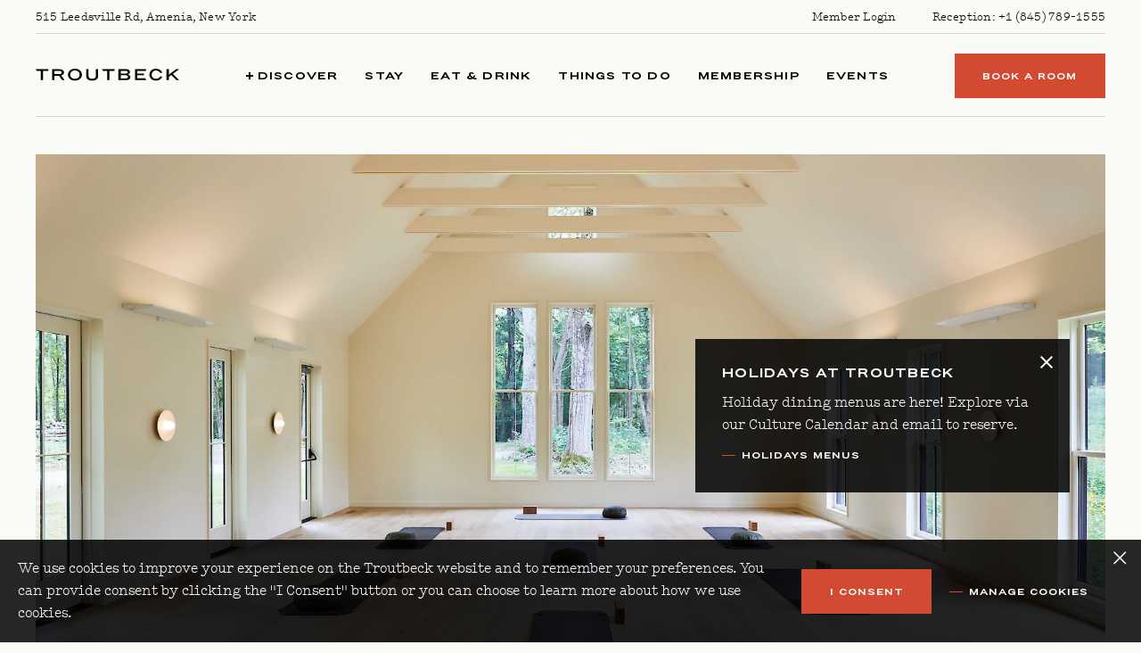

--- FILE ---
content_type: text/html; charset=utf-8
request_url: https://troutbeck.com/news/travel-leisure-january-2021/
body_size: 10992
content:
<!DOCTYPE html><html lang=en><meta charset=utf-8><meta name=viewport content="width=device-width, initial-scale=1"><link rel=stylesheet type=text/css href=/site/modules/CookieManagementBanner/assets/css/CookieManagementBanner.css><link rel=apple-touch-icon sizes=180x180 href=/favicons/apple-touch-icon.png><link rel=icon type=image/png sizes=32x32 href=/favicons/favicon-32x32.png><link rel=icon type=image/png sizes=16x16 href=/favicons/favicon-16x16.png><link rel=mask-icon href=/favicons/safari-pinned-tab.svg color=#5bbad5><link rel="shortcut icon" href=/favicons/favicon.ico><meta name=msapplication-TileColor content=#da532c><meta name=msapplication-config content=/favicons/browserconfig.xml><meta name=theme-color content=#ffffff><style type=text/css>svg{width:1px;height:1px}</style><script src=/site/assets/pwpc/pwpc-e251a79eef090c17171431f363e4623cfd7d5b24.js defer></script><link rel=stylesheet href=/site/assets/pwpc/pwpc-afdc09c764ef7d54fa8cf90f706170bf6cef16cd.css><script>(function(w,d,s,l,i){w[l]=w[l]||[];w[l].push({'gtm.start':new Date().getTime(),event:'gtm.js'});var f=d.getElementsByTagName(s)[0],j=d.createElement(s),dl=l!='dataLayer'?'&l='+l:'';j.async=!0;j.src='https://www.googletagmanager.com/gtm.js?id='+i+dl;f.parentNode.insertBefore(j,f)})(window,document,'script','dataLayer','GTM-KBRPZGX')</script><title>Travel + Leisure — January 2021 | Troutbeck, Amenia New York</title><meta name=description content="Travel + Leisure Magazine writer, Evie Carrick, visited Troutbeck during her search for wellness resorts in the US. Read the full article here."><link rel=canonical href=https://troutbeck.com/news/travel-leisure-january-2021/><meta property=og:title content="Travel + Leisure — January 2021 | Troutbeck, Amenia New York"><meta property=og:description content="Travel + Leisure Magazine writer, Evie Carrick, visited Troutbeck during her search for wellness resorts in the US. Read the full article here."><meta property=og:type content=website><meta property=og:site_name content="Troutbeck, Amenia New York"><meta property=og:url content=https://troutbeck.com/news/travel-leisure-january-2021/><meta name=twitter:card content=summary><script type=application/ld+json>{"@context":"https://schema.org","@type":"BreadcrumbList","itemListElement":[{"@type":"ListItem","position":1,"name":"News &amp; Updates","item":"https://troutbeck.com/news/"},{"@type":"ListItem","position":2,"name":"Travel + Leisure &mdash; January 2021","item":"https://troutbeck.com/news/travel-leisure-january-2021/"}]}</script><script>var __defProp=Object.defineProperty;var __defNormalProp=(obj,key,value)=>key in obj?__defProp(obj,key,{enumerable:!0,configurable:!0,writable:!0,value}):obj[key]=value;var __publicField=(obj,key,value)=>{__defNormalProp(obj,typeof key!=="symbol"?key+"":key,value);return value};(function(factory){typeof define==="function"&&define.amd?define(factory):factory()})(function(){"use strict";class LightweightTracker{constructor(addTimestamps=!0){__publicField(this,"_eventMap");__publicField(this,"_recalculateExport");__publicField(this,"_exports");__publicField(this,"_addTimestamps");this._eventMap=new Map();this._recalculateExport=!0;this._exports=[];this._addTimestamps=addTimestamps}
track(eventName,payload){if(this._addTimestamps){payload.eventTimestamp=new Date().toISOString()}
this._eventMap.set(eventName,payload);this._recalculateExport=!0}
getEvent(eventName){return this._eventMap.get(eventName)}
export(){if(this._recalculateExport){this._exports=[];const iterator=this._eventMap[Symbol.iterator]();for(const[k,v]of iterator){this._exports.push({eventName:k,payload:v})}}
this._recalculateExport=!1;return this._exports}
clear(){this._recalculateExport=!0;this._exports=[];this._eventMap.clear()}}
const INITIALIZATION_EVENTS={WIDGET_LOAD_TIME:"Widget Load Time",INITIAL_INTERACTION_TIME:"Initial Interaction Time",SCRIPT_INSERTION_TIME:"Script Insertion Time"};const MAX_ACCEPTABLE_SCRIPT_LOAD_TIME=3e4;const EXPECTED_LOAD_TIME=700;const MIN_INTERSTITIAL_DISPLAY_TIME=1200;const CTA_DETECT_INTERVAL=500;const tracker=new LightweightTracker();const pageLoadTime=Date.now();let DOMContentLoadedTime;let initialUserInteractionTime;let skipperScriptInsertionTime;let skipperScriptLoadedTime;let canDismissInterstitial=!0;let hasInitialized=!1;let shouldOpenWidget=!1;let interstitialEl=null;let initCtaTarget=null;let shouldFallback=!1;let ctaDetectionInterval=null;window.initSkipper=initSkipper;function initInterstitial(targetId,style){const{primaryColor,accentColor,primaryFont,secondaryFont}=style;const interstitialHTML=`<div id="skipper-interstitial-container">
<svg id="interstitial-animation" width="48" height="16" viewBox="0 0 32 16" fill="none" xmlns="http://www.w3.org/2000/svg"><g id="cw-circle-container"><circle id="circle-fill" cx="24" cy="8" r="8"/><circle id="circle-stroke" cx="8" cy="8" r="7" stroke-width="2"/></g></svg>
<p id="message">Loading...</div>`;const interstitialStyles=`@media only screen and (min-width: 768px) {#skipper-interstitial-container {width: 500px !important; }} #circle-stroke{animation: ltor 1.2s ease-in-out infinite;animation-direction: alternate;stroke: ${primaryColor || "#2563EB"}}#circle-fill{animation: rtol 1.2s ease-in-out infinite;animation-direction: alternate;fill: ${primaryColor || "#2563EB"}}@keyframes ltor{20%{transform: translateX(-4px)}50%{transform: translateX(20px)}80%{transform: translateX(-4px)}}@keyframes rtol{20%{transform: translateX(4px)}50%{transform: translateX(-20px)}80%{transform: translateX(4px)}}.cash-widget-overlay-container:before{content: "";width: 100%;height: 100%;background-color: #00000080;position: fixed;bottom: 0;left: 0;right: 0;top: 0;z-index: 99}`;const app=document.getElementById(targetId);app.insertAdjacentHTML("afterend",interstitialHTML);interstitialEl=document.getElementById("skipper-interstitial-container");interstitialEl.style=`position: fixed; height: 100vh; background: #FFFFFF; z-index: 2147483647; overflow: auto; display: initial; width: 100vw; width: -webkit-fill-available; width: -moz-available; width: stretch; top: 0px; left: initial; right: 0px; display: flex; flex-direction: column; align-items: center; justify-content: center; font-family: ${primaryFont}, ${secondaryFont}, 'Verdana'; text-align: center;`;const styleEl=document.createElement("style");styleEl.textContent=interstitialStyles;document.head.append(styleEl);document.body.classList.add("cash-widget-overlay-container")}
function checkOpenBE(){const url=new URL(window.location.href);return url.searchParams.get("sbe_openBE")==="true"||url.searchParams.get("openBE")==="true"}
const handleEntryPoint=(targetId,style={})=>()=>{if(!shouldOpenWidget){initialUserInteractionTime=Date.now();tracker.track(INITIALIZATION_EVENTS.INITIAL_INTERACTION_TIME,{interactionTime:initialUserInteractionTime-pageLoadTime});initInterstitial(targetId,style)}
shouldOpenWidget=!0;shouldFallback=!0};function removeInterstitial(){var _a;if(shouldOpenWidget&&window.openWidget&&hasInitialized&&canDismissInterstitial){(_a=interstitialEl==null?void 0:interstitialEl.remove)==null?void 0:_a.call(interstitialEl);document.body.classList.remove("cash-widget-overlay-container");window.openWidget()}}
function initSkipper(config){const{target,style,fallbackUrl,isDynamic=!1,dynamicQueryInterval=CTA_DETECT_INTERVAL}=config;const{targetClasses=[],targetIds=[]}=config;const entryFn=handleEntryPoint(target,style);if(checkOpenBE()){setTimeout(()=>{const openBeEvent=new CustomEvent("openBE");document.dispatchEvent(openBeEvent)});setTimeout(()=>{if(skipperScriptLoadedTime)
shouldOpenWidget=!0;else entryFn()},EXPECTED_LOAD_TIME)}
const loadedCB=()=>{skipperScriptInsertionTime=Date.now();const script=document.createElement("script");const env="production";{let widgetBaseUrl;switch(env){case "production":widgetBaseUrl="widget.skipperhospitality.com";break;case "stage":widgetBaseUrl="widget-stage.skipperhospitality.com";break;default:widgetBaseUrl="widget-dev.skipperhospitality.com";break}
script.src=`https://${widgetBaseUrl}/cash-sdk.umd.js`}
script.type="module";script.addEventListener("load",()=>{skipperScriptLoadedTime=Date.now();const hydratedEvent=new CustomEvent("skipper-hydrated",{bubbles:!0});script.dispatchEvent(hydratedEvent)});setTimeout(()=>{if(!skipperScriptLoadedTime){canDismissInterstitial=!1;setTimeout(()=>{canDismissInterstitial=!0;removeInterstitial()},MIN_INTERSTITIAL_DISPLAY_TIME)}},EXPECTED_LOAD_TIME);setTimeout(()=>{if(shouldOpenWidget&&shouldFallback){if(fallbackUrl){window.open(fallbackUrl,"_blank")}}},MAX_ACCEPTABLE_SCRIPT_LOAD_TIME);document.head.appendChild(script)};document.addEventListener("DOMContentLoaded",()=>{DOMContentLoadedTime=Date.now()});const loadAborter=new AbortController();const loadEventListener=(eventName)=>{document.addEventListener(eventName,()=>{loadAborter.abort();loadedCB()},{once:!0,signal:loadAborter.signal})};["mousedown","scroll","keydown","touchstart","mousemove","openBE"].forEach((name)=>loadEventListener(name));document.addEventListener("skipper-hydrated",async()=>{if(window._initSkipper){await window._initSkipper(config,initCtaTarget)}},{once:!0});document.addEventListener("skipper-initialized",()=>{ctaDetectionInterval&&clearInterval(ctaDetectionInterval);targetEls.forEach((el)=>{el.removeEventListener("click",preInitHandler)});shouldFallback=!1;hasInitialized=!0;window.primeTracking(tracker.export(),{pageLoadTime,initialUserInteractionTime,skipperScriptInsertionTime,skipperScriptLoadedTime,DOMContentLoadedTime});removeInterstitial();tracker.clear()},{once:!0});function preInitHandler(e){initCtaTarget=e.currentTarget?e.currentTarget:initCtaTarget;ctaDetectionInterval&&clearInterval(ctaDetectionInterval);e.preventDefault();entryFn()}
const elementsFromTargetBtn=(targetBtn,type)=>{let els=[];if(typeof targetBtn==="string"){targetBtn=[targetBtn]}
if(targetBtn.length){els=Array.from(document.querySelectorAll(targetBtn.map((c)=>`${type === "class" ? "." : "#"}${c}`).join(",")))}
return els};const IMPLICIT_CTA_SELECTORS=["[data-skipper-internal-link]","[href*=sbe_internalLink]"];const getTargetElSet=()=>{var _a;return new Set([...elementsFromTargetBtn(targetClasses,"class"),...elementsFromTargetBtn(targetIds,"id"),...((_a=document.querySelectorAll(IMPLICIT_CTA_SELECTORS.join(",")))==null?void 0:_a.values())||[]])};const addPreInitHandler=(el)=>el.addEventListener("click",preInitHandler);const targetEls=getTargetElSet();for(const el of targetEls){addPreInitHandler(el)}
if(isDynamic&&typeof dynamicQueryInterval=="number"){ctaDetectionInterval=setInterval(()=>{const differenceEls=getTargetElSet();for(const elem of targetEls){differenceEls.delete(elem)}
for(const elem of differenceEls){targetEls.add(elem);addPreInitHandler(elem);}},dynamicQueryInterval)}}})</script><link rel=preload href=https://widget.skipperhospitality.com/cash-sdk.umd.js as=script crossorigin><link rel=preload href=https://widget.skipperhospitality.com/style.css as=style crossorigin><link rel=preload href=https://widget.skipperhospitality.com/site-base.css as=style crossorigin><link rel=preconnect href=https://cash-api.skipperhospitality.com><body class="template--blog page-id--3004 xblog login-register--logged-out"><noscript><iframe src="https://www.googletagmanager.com/ns.html?id=GTM-KBRPZGX" height=0 width=0 style=display:none;visibility:hidden></iframe></noscript><section class="alert-banner alert-banner--1"><h1 class="hdr alert-banner__heading">Holidays at Troutbeck</h1><div class=alert-banner__message><p class=alert-banner__text>Holiday dining menus are here! Explore via our Culture Calendar and email <noscript data-emo=K_OaE9dtmk1JLj2AL9ZFVbdtMpZulvduLbZHl9dFlvZJmj0gyP0FLnU7MPcTl_2BMP2xlOX1MPsBl_dt6rGx6rswK.suKaHH>Enable JavaScript to view protected content.</noscript> to reserve.</p><a href=https://troutbeck.com/culture/ class=text-link--red-white>Holidays Menus</a></div><button type=button class="close-button close-alert-banner" aria-label="Close alert banner"></button></section><a href=#main class=u-hide-visual>Skip to content</a><header class=site-header><section class="nav-desktop l-wrapper"><div class=quicklinks><div class=quicklinks__address><a href=https://goo.gl/maps/z7uoFQgkqxdJARun7 target=_blank>515 Leedsville Rd, Amenia, New York</a></div><div class=quicklinks__login-phone><div class=quicklinks__login><span class=login-register--default><a href="/membership/member-login/?login=1">Member Login</a></span> <span class=login-register--permission><a href=/membership/member/>Member's Area</a> | <a href="/membership/member-login/?logout=1">Log out</a></span></div><div class=quicklinks__phone>Reception: <a href=tel:18457891555>+1 (845) 789-1555</a></div></div></div><div class=header__navigation><div class=header__logo><h1><span class=u-hide-visual>Troutbeck</span> <a href=/><svg role=img><use xmlns:xlink="http://www.w3.org/1999/xlink" xlink:href="/site/themes/vwtheme/dist/img/ref.svg#troutbeck"></use></svg> </a></h1></div><nav role=navigation><ul class=nav-desktop__primary-list><li class="nav-desktop__primary-item nav-desktop__1780"><a href=/discover/><svg role=img class=nav-plus><use xmlns:xlink="http://www.w3.org/1999/xlink" xlink:href="/site/themes/vwtheme/dist/img/ref.svg#plus"></use></svg>
Discover </a><li class="nav-desktop__primary-item nav-desktop__1777"><a href=/stay/>
Stay </a><li class="nav-desktop__primary-item nav-desktop__1783"><a href=/eat-drink/>
Eat &amp; Drink </a><li class="nav-desktop__primary-item nav-desktop__1786"><a href=/discover/explore/things-to-do/>
Things to Do </a><li class="nav-desktop__primary-item nav-desktop__1789"><a href=/membership/>
Membership </a><li class="nav-desktop__primary-item nav-desktop__9562"><a href=/events/>
Events </a></ul></nav><div class=header__book><button class="login-register--default btn-primary btn__skipper-book" data-rooms=1 data-adults=2 data-children=0>Book a Room</button><button class="login-register--permission btn-primary btn__skipper-book" data-rooms=1 data-adults=2 data-children=0 data-promo-code=MEMBER>Book a Room</button></div></div></section><section class="nav-mobile l-wrapper"><nav role=navigation class=mobile__header><div class=header__phone><h1><span class=u-hide-visual>Phone</span> <a href=tel:18457891555 class=mobile-phone-link><svg role=img><use xmlns:xlink="http://www.w3.org/1999/xlink" xlink:href="/site/themes/vwtheme/dist/img/ref.svg#phone"></use></svg> </a><svg role=img class=close-discover-menu><use xmlns:xlink="http://www.w3.org/1999/xlink" xlink:href="/site/themes/vwtheme/dist/img/ref.svg#arrow-short"></use></svg></h1></div><div class=header__logo><h1><span class=u-hide-visual>Troutbeck</span> <a href=/ class=logo><svg role=img><use xmlns:xlink="http://www.w3.org/1999/xlink" xlink:href="/site/themes/vwtheme/dist/img/ref.svg#troutbeck"></use></svg> </a><button class="login-register--default btn-primary btn__skipper-book" data-rooms=1 data-adults=2 data-children=0>Book a Room</button><button class="login-register--permission btn-primary btn__skipper-book" data-rooms=1 data-adults=2 data-children=0 data-promo-code=MEMBER>Book a Room</button></h1></div><div class=header__menu><h1><span class=u-hide-visual>Menu</span> <a href=#menu class=mobile-menu-closed><svg role=img class=open-mobile-menu><use xmlns:xlink="http://www.w3.org/1999/xlink" xlink:href="/site/themes/vwtheme/dist/img/ref.svg#menu"></use></svg><svg role=img class=close-mobile-menu><use xmlns:xlink="http://www.w3.org/1999/xlink" xlink:href="/site/themes/vwtheme/dist/img/ref.svg#close"></use></svg> </a></h1></div></nav></section><nav role=navigation class=mobile__navigation><div class=l-wrapper><ul class="nav-mobile__primary-list u-list-reset"><li class=nav-mobile__primary-item><a href=/discover/ class=open-discover-menu>Discover<svg role=img>
                <use xmlns:xlink="http://www.w3.org/1999/xlink" xlink:href="/site/themes/vwtheme/dist/img/ref.svg#chevron"></use>
            </svg></a><li class=nav-mobile__primary-item><a href=/stay/>Stay</a><li class=nav-mobile__primary-item><a href=/eat-drink/>Eat &amp; Drink</a><li class=nav-mobile__primary-item><a href=/discover/explore/things-to-do/>Things to Do</a><li class=nav-mobile__primary-item><a href=/membership/>Membership</a><li class=nav-mobile__primary-item><a href=/events/>Events</a></ul><div class=nav-mobile__member-login><span class=login-register--default><a href="/membership/member-login/?login=1">Member Login</a></span> <span class=login-register--permission><a href=/membership/member/>Member's Area</a> | <a href="/membership/member-login/?logout=1">Log out</a></span></div><div class=mobile__navigation-footer><div class=l-wrapper><button class="login-register--default btn-primary btn-primary--full-width btn__skipper-book" data-rooms=1 data-adults=2 data-children=0>Book a Room</button><button class="login-register--permission btn-primary btn-primary--full-width btn__skipper-book" data-rooms=1 data-adults=2 data-children=0 data-promo-code=MEMBER>Book a Room</button><div class="mobile__navigation-contact discover-nav__footer-links"><div>T: <a href=tel:18457891555>+1 (845) 789-1555</a></div><div>E: <noscript data-emo=K_OaE9dtmk1JLj2AL9ZFVPtxmPsHl9dFlvZJmj0gyP0FLnU7Ej3PL1X1MPsBl_dt6rGx6rswK.suKaHH>Enable JavaScript to view protected content.</noscript></div></div></div></div></div></nav><section id=discover-menu><div class=discover-close><svg role=img><use xmlns:xlink="http://www.w3.org/1999/xlink" xlink:href="/site/themes/vwtheme/dist/img/ref.svg#close"></use></svg><span>Close</span></div><div id=scroll__page-1--prev class=discover-wrapper><div class="discover-page page-1 discover-desktop" style="position: relative;"><header><h1 class=u-hide-visual>Discover Troutbeck</h1><svg role=img><use xmlns:xlink="http://www.w3.org/1999/xlink" xlink:href="/site/themes/vwtheme/dist/img/ref.svg#troutbeck-discover"></use></svg></header><nav class=discover-nav__links><div><h2>About</h2><ul class=u-list-reset><li><a href=/discover/about/experience/>The Experience</a><li><a href=/discover/about/a-brief-history/>A Brief History</a><li><a href=/discover/about/property-map/>Property Map</a><li><a href=/discover/about/getting-here/>Getting Here</a><li><a href=/discover/about/contact-us/>Contact Us</a><li><a href=/discover/about/private-events/>Private Events</a></ul></div><div><h2>Explore</h2><ul class=u-list-reset><li><a href=/stay/>Accommodations</a><li><a href=/discover/explore/offers/>Offers &amp; Invitations</a><li><a href=/eat-drink/>Eat &amp; Drink</a><li><a href=/discover/explore/wellness/>Wellness</a><li><a href=/discover/explore/things-to-do/>Things to Do</a><li><a href=/discover/explore/cycling-from-troutbeck/>Cycling from Troutbeck</a><li><a href=/discover/explore/offerings/>Offerings</a><li><a href=/discover/explore/amenities/>Amenities</a></ul></div><div><h2>More Info</h2><ul class=u-list-reset><li><a href=/news/>News &amp; Updates</a><li><a href=/culture/>Culture Calendar</a><li><a href=/arts-at-troutbeck/>Arts at Troutbeck</a><li><a href=/troutbeck-symposium/>Troutbeck Symposium</a><li><a href=/what-to-expect-at-troutbeck/>What to Expect at Troutbeck</a></ul></div></nav><div class="page-1-contact discover-nav__footer-links"><span>T: <a href=tel:18457891555>+1 (845) 789-1555</a></span> <span>E: <noscript data-emo=K_OaE9dtmk1JLj2AL9ZFVPtxmPsHl9dFlvZJmj0gyP0FLnU7Ej3PL1X1MPsBl_dt6rGx6rswK.suKaHH>Enable JavaScript to view protected content.</noscript></span></div><div class=scroll-indicator><a href=#discover__scroll-over><svg role=img><use xmlns:xlink="http://www.w3.org/1999/xlink" xlink:href="/site/themes/vwtheme/dist/img/ref.svg#arrow-long"></use></svg><div>Scroll</div></a></div></div><div class="discover-page page-1 discover-mobile"><div class=l-wrapper><header><h1 class=u-hide-visual>Discover Troutbeck</h1><svg role=img><use xmlns:xlink="http://www.w3.org/1999/xlink" xlink:href="/site/themes/vwtheme/dist/img/ref.svg#troutbeck-discover"></use></svg></header><nav class=discover-nav__links><div><h2>About</h2><ul class=u-list-reset><li><a href=/discover/about/experience/>The Experience</a><li><a href=/discover/about/a-brief-history/>A Brief History</a><li><a href=/news/>News &amp; Updates</a><li><a href=/discover/about/private-events/>Private Events</a><li><a href=/culture/>Culture Calendar</a><li><a href=/discover/about/getting-here/>Getting Here</a><li><a href=/discover/about/contact-us/>Contact Us</a></ul></div><div><h2>Explore</h2><ul class=u-list-reset><li><a href=/discover/explore/offers/>Offers &amp; Invitations</a><li><a href=/discover/explore/wellness/>Wellness</a><li><a href=/discover/explore/amenities/>Amenities</a><li><a href=/arts-at-troutbeck/>Arts at Troutbeck</a><li><a href=/discover/about/property-map/>Property Map</a><li><a href=/discover/explore/cycling-from-troutbeck/>Cycling from Troutbeck</a><li><a href=/troutbeck-symposium/>Troutbeck Symposium</a></ul></div></nav></div></div><div class="discover-page page-2"><div class=discover-page-wrapper><div class=discover-page-image><picture> <source srcset="/site/assets/files/1879/troutbeck_road.1800x1800.webp 1800w,/site/assets/files/1879/troutbeck_road.1200x1200.webp 1200w,/site/assets/files/1879/troutbeck_road.900x900.webp 900w,/site/assets/files/1879/troutbeck_road.720x720.webp 720w,/site/assets/files/1879/troutbeck_road.600x600.webp 600w" alt="" loading="lazy"> <img src=/site/assets/files/1879/troutbeck_road.1800x1800.webp alt="" loading="lazy"> </picture><div class="scroll__prev-next scroll__prev-next--2"><a class="scroll-arrow scroll-arrow__prev" href=#scroll__page-1--prev><svg role=img><use xmlns:xlink="http://www.w3.org/1999/xlink" xlink:href="/site/themes/vwtheme/dist/img/ref.svg#arrow-short"></use></svg>
Prev</a> <span>/</span> <a class="scroll-arrow scroll-arrow__next" href=#scroll__page-3--next><svg role=img><use xmlns:xlink="http://www.w3.org/1999/xlink" xlink:href="/site/themes/vwtheme/dist/img/ref.svg#arrow-short"></use></svg>
Next</a></div></div><div id=scroll__page-2--prev></div><div class=discover-page-text><h1>The Troutbeck Experience</h1><p>Located in Amenia, New York, within the vibrant Hudson Valley, Troutbeck is situated on acres of bucolic landscape, bisected by the Webutuck River and Dunham Creek. The gateway to the upstate cultural and creative corridor, Troutbeck - re-envisioned and carefully updated – is again what it was to so many before us: inspiration, respite, restoration, folly, community, nature and nurture – carrying forward its 250-year legacy of hospitality.</p> <a class=text-link href=/discover/about/experience/>Explore Troutbeck</a></div></div></div><div id=discover__scroll-over></div><div class="discover-page page-3"><div class=discover-page-wrapper><div class=discover-page-image><picture> <source srcset="/site/assets/files/1881/manor_house_exterior_arrival.1800x1800.webp 1765w,/site/assets/files/1881/manor_house_exterior_arrival.1200x1200.webp 1200w,/site/assets/files/1881/manor_house_exterior_arrival.900x900.webp 900w,/site/assets/files/1881/manor_house_exterior_arrival.720x720.webp 720w,/site/assets/files/1881/manor_house_exterior_arrival.600x600.webp 600w" alt="" loading="lazy"> <img src=/site/assets/files/1881/manor_house_exterior_arrival.1800x1800.webp alt="" loading="lazy"> </picture><div class="scroll__prev-next scroll__prev-next--3"><a class="scroll-arrow scroll-arrow__prev" href=#scroll__page-2--prev><svg role=img><use xmlns:xlink="http://www.w3.org/1999/xlink" xlink:href="/site/themes/vwtheme/dist/img/ref.svg#arrow-short"></use></svg>
Prev</a> <span>/</span> <a class="scroll-arrow scroll-arrow__next" href=#scroll__page-4--next><svg role=img><use xmlns:xlink="http://www.w3.org/1999/xlink" xlink:href="/site/themes/vwtheme/dist/img/ref.svg#arrow-short"></use></svg>
Next</a></div></div><div id=scroll__page-3--prev></div><div class=discover-page-text><h1>Go ahead, sleep in</h1><p>And when you’re ready, enjoy breakfast in your spacious king-sized bed nestled in luxurious Frette linens. Devour a new book by the fireplace, the peace and abundance beyond your windows, or perhaps opened to the country air - the sounds of the Webatuck river and Dunham creek as they roll beneath. However you wish to spend your time away, each of our unique rooms will provide the escape you need.</p> <a class=text-link href=/stay/>View Accommodation</a></div><div id=scroll__page-3--next></div><div class=discover-page-image2><div class=img-grid><img src=/site/assets/files/1881/agpcollective_plannersdiningclub-1635.webp alt="" loading="lazy"> <img src=/site/assets/files/1881/img_8375.webp alt="" loading="lazy"> <img src=/site/assets/files/1881/discover_page_-_v_1.webp alt="" loading="lazy"></div></div></div></div><div class="discover-page page-4"><div class=discover-page-wrapper><div class=discover-page-image><div class=img-grid><img src=/site/assets/files/1884/troutbeck-tennis.webp alt="" loading="lazy"> <img src=/site/assets/files/1884/troutbeck-meditation.webp alt="" loading="lazy"> <img src=/site/assets/files/1884/troutbeck_pool.webp alt="" loading="lazy"></div></div><div style=position:relative;height:100%;><div class="scroll__prev-next scroll__prev-next--4"><a class="scroll-arrow scroll-arrow__prev" href=#scroll__page-3--prev><svg role=img><use xmlns:xlink="http://www.w3.org/1999/xlink" xlink:href="/site/themes/vwtheme/dist/img/ref.svg#arrow-short"></use></svg>
Prev</a> <span>/</span> <a class="scroll-arrow scroll-arrow__next" href=#scroll__page-5--next><svg role=img><use xmlns:xlink="http://www.w3.org/1999/xlink" xlink:href="/site/themes/vwtheme/dist/img/ref.svg#arrow-short"></use></svg>
Next</a></div></div><div id=scroll__page-4--prev></div><div class=discover-page-text><h1>Things to Do</h1><p>We’re situated amongst the vibrant and engaging communities of the Hudson Valley and western Connecticut. Visit Millerton, Amenia or Wassaic, NY and Sharon, CT by complimentary bicycle. Zipline Catamount in summer or ski it in winter. Hike, fly fish, ride horseback, gravel or mountain bike, take a farm tour, visit a distillery, a bookstore or any number of beautiful shops nearby. Truly, there is something for everyone. Troutbeck is active with arts and cultural programming, with curated events on property and off all year.</p> <a class=text-link href=/discover/explore/things-to-do/>Find Things to do</a></div></div></div><div id=scroll__page-4--next></div><div class="discover-page page-5"><div class=discover-page-wrapper><div class=discover-page-image><div class=img-grid><picture> <source srcset="/site/assets/files/1887/troutbeck_07_17_23_002_1.1242x1800.webp 1105w,/site/assets/files/1887/troutbeck_07_17_23_002_1.828x1200.webp 828w,/site/assets/files/1887/troutbeck_07_17_23_002_1.621x900.webp 621w,/site/assets/files/1887/troutbeck_07_17_23_002_1.496x720.webp 496w,/site/assets/files/1887/troutbeck_07_17_23_002_1.414x600.webp 414w" alt="" loading="lazy"> <img class=img-1 src=/site/assets/files/1887/troutbeck_07_17_23_002_1.1242x1800.webp alt="" loading="lazy"> </picture> <picture> <source srcset="/site/assets/files/1887/troutbeck_interior_restaurant.1242x1800.webp 1242w,/site/assets/files/1887/troutbeck_interior_restaurant.828x1200.webp 828w,/site/assets/files/1887/troutbeck_interior_restaurant.621x900.webp 621w,/site/assets/files/1887/troutbeck_interior_restaurant.496x720.webp 496w,/site/assets/files/1887/troutbeck_interior_restaurant.414x600.webp 414w" alt="" loading="lazy"> <img class=img-2 src=/site/assets/files/1887/troutbeck_interior_restaurant.1242x1800.webp alt="" loading="lazy"> </picture></div></div><div style=position:relative;height:100%;><div class="scroll__prev-next scroll__prev-next--5"><a class="scroll-arrow scroll-arrow__prev" href=#scroll__page-4--prev><svg role=img><use xmlns:xlink="http://www.w3.org/1999/xlink" xlink:href="/site/themes/vwtheme/dist/img/ref.svg#arrow-short"></use></svg>
Prev</a> <span>/</span><div class="scroll-arrow scroll-arrow__next" style="opacity: 0.5"><svg role=img><use xmlns:xlink="http://www.w3.org/1999/xlink" xlink:href="/site/themes/vwtheme/dist/img/ref.svg#arrow-short"></use></svg>Next</div></div></div><div class=discover-page-text><h1>Eat & Drink</h1><p>Dining at Troutbeck is about time and place, from the ingredients on the plate to the company at the table, the goal is pleasure and presence.</p> <a class=text-link href=/eat-drink/>Dine at Troutbeck</a></div></div></div><div id=scroll__page-5--next></div></div></section></header><main id=main><article><section class="hero-inset l-wrapper" roll=complementary><h1 class=u-hide-visual>Travel + Leisure — January 2021 Lead Image</h1><picture class=hero-inset__image> <source media="(min-width: 48em)" srcset="/site/assets/files/3005/troutbeck_barn_yoga_class.2400x1122.webp 2400w,/site/assets/files/3005/troutbeck_barn_yoga_class.1600x748.webp 1600w,/site/assets/files/3005/troutbeck_barn_yoga_class.1200x561.webp 1200w,/site/assets/files/3005/troutbeck_barn_yoga_class.960x448.webp 960w,/site/assets/files/3005/troutbeck_barn_yoga_class.800x374.webp 800w,/site/assets/files/3005/troutbeck_barn_yoga_class.685x320.webp 685w,/site/assets/files/3005/troutbeck_barn_yoga_class.600x280.webp 600w" alt=""> <source srcset="/site/assets/files/3005/troutbeck_barn_yoga_class.1200x1200.webp 1200w,/site/assets/files/3005/troutbeck_barn_yoga_class.800x800.webp 800w,/site/assets/files/3005/troutbeck_barn_yoga_class.600x600.webp 600w,/site/assets/files/3005/troutbeck_barn_yoga_class.480x480.webp 480w,/site/assets/files/3005/troutbeck_barn_yoga_class.400x400.webp 400w,/site/assets/files/3005/troutbeck_barn_yoga_class.342x342.webp 342w,/site/assets/files/3005/troutbeck_barn_yoga_class.300x300.webp 300w" alt=""> <img src=/site/assets/files/3005/troutbeck_barn_yoga_class.2400x1122.webp alt=""> </picture></section><section class="l-wrapper l-container__grid lead-text__section-basic"><div class=l-container__main-18--center><div class=lead-text><h1 class=lead-text__title>Travel + Leisure — January 2021 </h1><div class="article-header article-header__container-basic"><span class=article-header__date>
January 3, 2021 </span> <span class=u-display--from-400> <a class=text-link href=/press/>See All</a> </span></div><div class="lead-text__text u-link-underline"><p>Travel + Leisure Magazine writer, Evie Carrick, visited Troutbeck during her search for wellness resorts in the US.<br>Read the full article <a href=https://www.travelandleisure.com/trip-ideas/yoga-wellness/best-wellness-retreats-us rel="nofollow noreferrer noopener" target=_blank>here</a>.</div></div></div></section><section class="blockquote__section l-wrapper"><div class=l-container__grid><div class=blockquote__text-container><blockquote><p>"At The Barns, there’s a 1,250-square-foot studio space where daily yoga, meditation, and Kinesoma classes take place, and services include both body and facial acupuncture, massages, and somatic experiencing, a therapy that works to relieve symptoms of mental and physical trauma-related health problems."</p></blockquote><figcaption><img src=/site/assets/files/3011/tl_logo_default_image.0x60.webp alt=""></figcaption></div></div></section><section class="listing__section l-wrapper l-container__grid"><div class=l-container__main-18--center><h1 class=listing__section-title>More from Upstate</h1><ul class=listing__list><li class=listing__item><a class=listing__item-link href=/news/the-millerton-news-rewilding-talk-at-troutbeck-examines-wildlife-restoration-2025/><div class=listing__container><div class=listing__content-details><h2 class=listing__title>The Millerton News: Rewilding Talk at Troutbeck Examines Wildlife Restoration</h2><div class=listing__submeta>November 20, 2025</div></div></div></a><li class=listing__item><a class=listing__item-link href=/news/vogue-thom-browne-hosts-a-weekend-of-fun-and-games-in-upstate-new-york/><div class=listing__container><div class=listing__content-details><h2 class=listing__title>Vogue: Thom Browne Hosts a Weekend of Fun and Games in Upstate New York</h2><div class=listing__submeta>November 5, 2025</div></div></div></a><li class=listing__item><a class=listing__item-link href=/news/conde-nast-traveler-readers-choice-awards-troutbeck-is-3-best-hotel-in-the-mid-atlantic/><div class=listing__container><div class=listing__content-details><h2 class=listing__title>Condé Nast Traveler Readers&#039; Choice Awards: Troutbeck is #3 Best Hotel in the Mid-Atlantic</h2><div class=listing__submeta>October 21, 2025</div></div></div></a></ul><a class=text-link href=/press/>See All</a></div></section></article></main><section class="newsletter__section u-align-center u-section-padding-bottom"><div class="l-wrapper l-container__grid"><div class=newsletter__header-divider></div></div><h1 class=u-hide-visual>Newsletter Signup</h1><div class=l-wrapper><div class=newsletter__header><h1 class=hdr-two>Subscribe for the Latest News</h1></div><style>.newsletter__form button[disabled]{background-color:#6c7e3e}</style><script type=text/javascript src="//contact-api.inguest.com/bundles/revinatecontactapi/js/revinate-form.js?v=1"></script><form id=revinate_contact_api_form class=newsletter__form token=62032016-94bd-4adc-a565-d4eed0b3b95f onsubmit="revFormOnSubmit(); event.preventDefault();"><div class=newsletter__fields><div class="newsletter__input newsletter__input-fname"><input type=text value="" name=firstName class=btn-input--white-tall id=firstName placeholder="First Name"></div><div class="newsletter__input newsletter__input-lname"><input type=text value="" name=lastName class=btn-input--white-tall id=lastName placeholder="Last Name"></div><div class="newsletter__input newsletter__input-email"><input type=email value="" name=email class="btn-input--white-tall required email" id=email placeholder=Email></div><div class="newsletter__input newsletter__input-state"><input type=text value="" name=state class=btn-input--white-tall id=state placeholder=State/Province></div><div class="newsletter__input newsletter__input-submit button"><button type=submit value=Subscribe name=subscribe class=btn-primary--black-tall>Subscribe</button></div></div></form></div></section><footer id=footer class=footer><h1 class=u-hide-visual>Newsletter Signup, Useful Links, Location, Contact Information and Social Channels</h1><a href=#main class=u-hide-visual>Skip To Primary Navigation</a><div class="l-wrapper footer__container"><div class="footer__nav u-section-padding"><div class=u-grid><div class="footer-col-logo u-hide-small"><h1 class=u-hide-visual>Troutbeck Amenia New York</h1><svg role=img><use xmlns:xlink="http://www.w3.org/1999/xlink" xlink:href="/site/themes/vwtheme/dist/img/ref.svg#troutbeck-ny"></use></svg><div class=footer-awards-top><a href=https://guide.michelin.com/en/hotels-stays/catskills-hudson-valley/troutbeck-8813 target=_blank> <img src=/site/themes/vwtheme/dist/img/michelin-key-2025-red.png alt="Michelin Key Logo"></a>
<a href=https://www.cntraveler.com/hotels/amenia/troutbeck target=_blank> <img src=/site/themes/vwtheme/dist/img/CNT-RCA-2025-BADGE.png alt="Conde Nast Traveler Logo"></a>
<a href=https://www.aheadawards.com/global/2020/shortlist/troutbeck-amenia-usa target=_blank> <img src=/site/themes/vwtheme/dist/img/ahead_logo_reversed.png alt="Ahead Logo"></a>
<a href=https://interiordesign.net/awards/nycxdesign/#projects-iconic-project target=_blank> <img src=/site/themes/vwtheme/dist/img/nycxdesign2024_white.png alt="NYCXDesign Logo"></a></div></div><div class=footer-col-links1><h1 class=u-hide-visual><u>Footer Links Column One</u></h1><ul class=u-list-reset><li><a href=/discover/about/contact-us/>Contact Us</a><li><a href=/discover/about/getting-here/>Getting Here</a><li><a href=/news/>News &amp; Updates</a><li><a href=/culture/>Culture Calendar</a><li><a href=/careers/>Careers</a></ul></div><div class=footer-col-links2><h1 class=u-hide-visual><u>Footer Links Column Two</u></h1><ul class=u-list-reset><li><a href=/membership/member-login/>Member Login</a><li><a href=/membership/>Membership</a><li><a href=/ada-accessibility/>ADA Accessibility</a><li><a href=/press/>Press</a></ul></div><div class=footer-col-contact><h1 class=u-hide-visual><u>Footer Contact Info</u></h1><div class=footer-col-contact-address><div>515 Leedsville Rd</div><div>Amenia, NY 12501</div></div><div class=footer-col-contact-details><div><a href=tel:18457891555>+1 (845) 789-1555</a></div><div><noscript data-emo=K_OaE9dtmk1JLj2AL9ZFVPtxmPsHl9dFlvZJmj0gyP0FLnU7Ej3PL1X1MPsBl_dt6rGx6rswK.suKaHH>Enable JavaScript to view protected content.</noscript></div></div></div></div></div><div class=footer__social><h1 class=u-hide-visual><u>Footer Social</u></h1><ul class="social__list u-list-reset"><li class="social__item social__item--facebook"><a class=social__link href=https://www.facebook.com/troutbeck.ny/ aria-label=facebook target=_blank rel=noopener><svg role=img class="social__svg social__svg--facebook"><use xmlns:xlink="http://www.w3.org/1999/xlink" xlink:href="/site/themes/vwtheme/dist/img/ref.svg#facebook"></use></svg> <span class=u-hide-visual>about Troutbeck on facebook</span> </a><li class="social__item social__item--instagram"><a class=social__link href=https://www.instagram.com/troutbeck.ny/ aria-label=instagram target=_blank rel=noopener><svg role=img class="social__svg social__svg--instagram"><use xmlns:xlink="http://www.w3.org/1999/xlink" xlink:href="/site/themes/vwtheme/dist/img/ref.svg#instagram"></use></svg> <span class=u-hide-visual>about Troutbeck on instagram</span> </a><li class="social__item social__item--pinterest"><a class=social__link href=https://www.pinterest.ca/TroutbeckNY/ aria-label=pinterest target=_blank rel=noopener><svg role=img class="social__svg social__svg--pinterest"><use xmlns:xlink="http://www.w3.org/1999/xlink" xlink:href="/site/themes/vwtheme/dist/img/ref.svg#pinterest"></use></svg> <span class=u-hide-visual>about Troutbeck on pinterest</span> </a><li class="social__item social__item--linkedin"><a class=social__link href=https://www.linkedin.com/company/troutbeck-amenia-new-york aria-label=linkedin target=_blank rel=noopener><svg role=img class="social__svg social__svg--linkedin"><use xmlns:xlink="http://www.w3.org/1999/xlink" xlink:href="/site/themes/vwtheme/dist/img/ref.svg#linkedin"></use></svg> <span class=u-hide-visual>about Troutbeck on linkedin</span> </a></ul></div><div class=footer-awards><a href=https://guide.michelin.com/en/hotels-stays/catskills-hudson-valley/troutbeck-8813 target=_blank> <img src=/site/themes/vwtheme/dist/img/michelin-key-2025-red.png alt="Michelin Key Logo"></a>
<a href=https://www.cntraveler.com/hotels/amenia/troutbeck target=_blank> <img src=/site/themes/vwtheme/dist/img/CNT-RCA-2025-BADGE.png alt="Conde Nast Traveler Logo"></a>
<a href=https://www.aheadawards.com/global/2020/shortlist/troutbeck-amenia-usa target=_blank> <img src=/site/themes/vwtheme/dist/img/ahead_logo_reversed.png alt="Ahead Logo"></a>
<a href=https://interiordesign.net/awards/nycxdesign/#projects-iconic-project target=_blank> <img src=/site/themes/vwtheme/dist/img/nycxdesign2024_white.png alt="NYCXDesign Logo"></a></div><div class=member-footer><div class=footer-member><img class=footer-member__logos--img-one src=/site/themes/vwtheme/dist/img/virtuoso_logo_reversed.png alt="Virtuoso Logo"></div><div class=footer-legal__privacy-links>&copy; Copyright 2025 Troutbeck. <a href=/privacy-policy/>Privacy Policy</a></div></div></div></footer><div class=modal-backdrop></div><div id=skipper-app></div><script>if(window.initSkipper){window.initSkipper({target:"skipper-app",targetIds:["reserve-btn-id"],targetClasses:["btn__skipper-book"],style:{primaryColor:"#000000",accentColor:"#000000",primaryFont:"troutbeck-1",secondaryFont:"typewriter",primaryFontColor:"#000000",placeholderFontColor:"#D4D7D0",primaryBorderColor:"#929292",inactiveOpacity:0.4,disabledOpacity:0.3,highlightOpacity:0.1,stateOpacity:0.4,maxWidgetWidth:"500px",},hotelId:"TROUTBECKOPERA",fallbackUrl:""})}</script><script src="/site/modules/EmailObfuscation/emo.min.js?v=130" async defer></script><script>var emo=emo||{};emo.key='HX.oO2_9Ud4yI0VKQZnNYcjv6mELMlSCauJkqtPbzADgGwxFe85T1BrpW3hifs7R'</script><div id=cookie-manager class="pwcmb pwcmb--bottom_overlay"><div class="pwcmb-widget pwcmb-widget--notice"><div class=pwcmb-widget__inner><div class=pwcmb-widget__copy><div class=pwcmb-widget__text><p>We use cookies to improve your experience on the Troutbeck website and to remember your preferences. You can provide consent by clicking the "I Consent" button or you can choose to learn more about how we use cookies.</div></div><div class=pwcmb-widget__actions><button class="pwcmb-widget__button js-pwcmb-allow-cookies">I Consent</button><button class="pwcmb-widget__button js-pwcmb-manage-cookies">Manage Cookies</button></div><span class="pwcmb-widget__close js-pwcmb-allow-cookies">Close</span></div></div><div class="pwcmb-widget pwcmb-widget--manage"><div class=pwcmb-widget__inner><div class=pwcmb-widget__copy><div class=pwcmb-widget__text><p>Cookies are used to make this website function and to enhance your experience. To learn more about the types of cookies this website uses, see our Cookie Policy. Please select the checkbox below to indicate your consent.</div><form class=pwcmb-widget__row id=pwcmb-consent-form name=pwcmb-consent-form method=get><div class=pwcmb-option-wrapper><input id=pwcmb-consent--y name=pwcmb-consent--y class="pwcmb-widget__row-cb js-pwcmb-marketing-pref--y" type=checkbox> <label for=pwcmb-consent--y class=pwcmb-widget__row-label><span>I consent</span></label></div><div class=pwcmb-option-wrapper><input id=pwcmb-consent--n name=pwcmb-consent--n class="pwcmb-widget__row-cb js-pwcmb-marketing-pref--n" type=checkbox> <label for=pwcmb-consent--n class=pwcmb-widget__row-label><span>I do not consent</span></label></div></form></div><div class=pwcmb-widget__actions><button class="pwcmb-widget__button js-pwcmb-save-pref">Save Preferences</button></div></div></div><div class="pwcmb-widget pwcmb-widget--message">Your cookie preferences have been saved</div></div><script>var pwcmb_settings={status:"1",version:"1",auto_accept:"",auto_fire:""}</script><script defer src=/site/modules/CookieManagementBanner/assets/js/CookieManagementBanner.vanilla.js></script>

--- FILE ---
content_type: text/css
request_url: https://widget.skipperhospitality.com/style.css
body_size: 15916
content:
@tailwind base;:host{border-spacing:initial!important;border-collapse:initial!important;box-sizing:border-box!important;direction:initial!important;empty-cells:initial!important;font-size:initial!important;font-style:initial!important;font-variant:initial!important;font-weight:initial!important;font-family:initial!important;letter-spacing:initial!important;line-height:initial!important;list-style:initial!important;margin:initial!important;max-width:initial!important;min-width:initial!important;max-height:initial!important;min-height:initial!important;outline:initial!important;padding:initial!important;text-align:initial!important;text-decoration:initial!important;text-indent:initial!important;text-transform:initial!important;vertical-align:initial!important;visibility:initial!important;white-space:initial!important;word-spacing:initial!important;writing-mode:initial!important}:root,*:before,*:after,:host,::slotted(*){--skipper-branding-color: #1b3a5c;--skipper-branding-light-color: #fff}:host{--cash-desktop-width: 1000px;--cash-desktop-height: 780px}:root,*:before,*:after{--cash-base-font-size: 16px;--cash-primary-font: "Playfair Display, Didot, serif";--cash-primary-font-transform: none;--cash-primary-font-letter-spacing: normal;--cash-primary-font-base-size: 16px;--cash-primary-color: #000000;--cash-primary-font-color: #000000;--cash-primary-background-color: #ffffff;--cash-primary-border-color: #d9d9d9;--cash-secondary-font: "Helvetica Neue, sans-serif";--cash-secondary-font-transform: none;--cash-secondary-font-letter-spacing: normal;--cash-secondary-font-color: #000000;--cash-secondary-background-color: #f1f2f4;--cash-secondary-border-color: #767676;--cash-accent-color: #3e8791;--cash-accent-font-color: #ffffff;--cash-accent-background-color: #3e8791;--cash-placeholder-font-color: #a9a9a9;--cash-helper-font-color: #767676;--cash-alert-color: #7e7e7e;--cash-alert-font-color: #ffffff;--cash-alert-background-color: #7e7e7e;--cash-success-color: #22c55e;--cash-success-font-color: #ffffff;--cash-success-background-color: #22c55e;--cash-error-color: #b91c1c;--cash-error-font-color: #000000;--cash-error-background-color: #ef5151;--cash-warning-color: #facc14;--cash-warning-font-color: #000000;--cash-warning-background-color: #facc14;--cash-highlight-color: #ffad75;--cash-highlight-font-color: #000000;--cash-highlight-background-color: #ffad75;--cash-info-background-color: #f3f3f3;--cash-info-font-color: #1e293b;--cash-overlay-background-color: #000000;--cash-inactive-opacity: .5;--cash-disabled-opacity: .3;--cash-highlight-opacity: .1;--cash-state-opacity: .4;--cash-hover-opacity: .8;--cash-max-one-col-width: 500px;--cash-z-index: 2147483647;--cash-primary-base: var(--cash-primary-color);--cash-accent-base: var(--cash-accent-color);--cash-primary-font-base: var(--cash-primary-font-color);--cash-accent-font-base: var(--cash-accent-font-color);--cash-placeholder-font-base: var(--cash-placeholder-font-color);--cash-secondary-font-base: var(--cash-secondary-font-color);--cash-primary-border-base: var(--cash-primary-border-color);--cash-success-base: var(--cash-success-color);--cash-error-base: var(--cash-error-color);--cash-warning-base: var(--cash-warning-color)}*:before,*:after{--cash-base-font-size: inherit;--cash-primary-font-base-size: inherit;--cash-secondary-font: inherit;--cash-primary-font: inherit;--cash-primary-font-transform: inherit;--cash-secondary-font-transform: inherit;--cash-primary-font-color: inherit;--cash-accent-font-color: inherit;--cash-placeholder-font-color: inherit;--cash-secondary-font-color: inherit;--cash-primary-border-color: inherit;--cash-primary-background-color: inherit;--cash-secondary-background-color: inherit;--cash-success-color: inherit;--cash-error-color: inherit;--cash-error-background-color: inherit;--cash-primary-color: inherit;--cash-accent-color: inherit;--cash-inactive-opacity: inherit;--cash-disabled-opacity: inherit;--cash-highlight-opacity: inherit;--cash-primary-base: inherit;--cash-accent-base: inherit;--cash-primary-font-base: inherit;--cash-accent-font-base: inherit;--cash-placeholder-font-base: inherit;--cash-secondary-font-base: inherit;--cash-primary-border-base: inherit;--cash-success-base: inherit;--cash-error-base: inherit;--cash-warning-color: inherit;--cash-alert-background-color: inherit;--cash-info-font-color: inherit;--cash-overlay-background-color: inherit}.cash--image-carousel{position:relative;display:block;--swiper-navigation-size: 24px;--cash-carousel-width: attr(data-cash-carousel-width);--cash-carousel-height: attr(data-cash-carousel-height)}.cash--image-carousel .cash--image-carousel--container{position:relative;display:block;width:var(--cash-carousel-width);height:var(--cash-carousel-height);overflow:hidden}.cash--image-carousel .cash--image-carousel--container-inner{z-index:10;display:block;height:100%;position:relative;display:flex;flex-wrap:nowrap;align-items:center;transition-property:transform;transition-duration:.5s;transition-timing-function:cubic-bezier(.4,0,.2,1)}.cash--image-carousel .cash--image-carousel--item{flex:1 1 0%;height:100%;width:100%;min-width:100%}.cash--image-carousel .cash--image-carousel--controls{position:absolute;bottom:0;z-index:20;height:100%;width:100%;pointer-events:none;display:flex}.cash--image-carousel .swiper-button-prev,.cash--image-carousel .swiper-button-next{--tw-text-opacity: 1;color:rgba(var(--cash-accent-font-color-rgba),var(--tw-text-opacity))}.cash--image-carousel .cash--image-carousel--lightbox-trigger{position:absolute;top:0;right:0;margin:1em;height:2em;width:2em;cursor:pointer;border-radius:.375em;background-color:transparent}.cash--image-carousel .cash--image-carousel--lightbox-trigger:hover{background-color:transparent}.cash--image-carousel .cash--image-carousel--lightbox-trigger{pointer-events:auto;display:grid;place-items:center;z-index:10;--tw-drop-shadow: drop-shadow(0px 2px 5px rgba(0, 0, 0, .3));filter:var(--tw-blur) var(--tw-brightness) var(--tw-contrast) var(--tw-grayscale) var(--tw-hue-rotate) var(--tw-invert) var(--tw-saturate) var(--tw-sepia) var(--tw-drop-shadow);border-width:0px}.cash--image-carousel .cash--image-carousel--nav-arrows{position:absolute;top:0;left:0;height:100%;padding-left:1.25em;padding-right:1.25em;display:flex;width:100%;align-items:center;justify-content:space-between;--tw-text-opacity: 1;color:rgba(var(--cash-accent-font-color-rgba),var(--tw-text-opacity))}.cash--image-carousel .cash--image-carousel--nav-prev,.cash--image-carousel .cash--image-carousel--nav-next{pointer-events:auto;--tw-drop-shadow: drop-shadow(0px 2px 5px rgba(0, 0, 0, .3));filter:var(--tw-blur) var(--tw-brightness) var(--tw-contrast) var(--tw-grayscale) var(--tw-hue-rotate) var(--tw-invert) var(--tw-saturate) var(--tw-sepia) var(--tw-drop-shadow)}.swiper-pagination-clickable{--tw-drop-shadow: drop-shadow(0px 2px 5px rgba(0, 0, 0, .3));filter:var(--tw-blur) var(--tw-brightness) var(--tw-contrast) var(--tw-grayscale) var(--tw-hue-rotate) var(--tw-invert) var(--tw-saturate) var(--tw-sepia) var(--tw-drop-shadow)}.cash--image-carousel .cash--image-carousel--nav-dots{pointer-events:auto;align-self:flex-end;display:flex;align-items:center;justify-content:center;gap:.5em;margin-left:auto;margin-right:auto;padding-top:1em;padding-bottom:1em}.cash--image-carousel .swiper-pagination-bullet{height:.625em;width:.625em;--tw-bg-opacity: 1;background-color:rgba(var(--cash-accent-font-color-rgba),var(--tw-bg-opacity));cursor:pointer;border-radius:9999px;opacity:.5}.cash--image-carousel .swiper-pagination-bullet-active{--tw-bg-opacity: 1 !important;background-color:rgba(var(--cash-primary-background-color-rgba),var(--tw-bg-opacity))!important;opacity:1}.cash--button{display:inline-flex!important;align-items:center!important;justify-content:center!important;gap:.5em!important;transition-property:all!important;transition-duration:.3s!important;transition-timing-function:cubic-bezier(.4,0,.2,1)!important;text-align:center!important}.cash--button.cash--button-link.cash--button-confirm-inventory{display:flex!important;justify-content:space-between!important;border-width:0px!important;border-bottom-width:1px!important;font-size:1.125em!important;line-height:1.75em!important;text-transform:none!important;padding:.5em 1em!important}.cash--button.right>*:not(:first-child){flex:1 1 0%!important;text-align:right!important}.cash--button.center>*:not(:first-child){flex:1 1 0%!important;text-align:center!important}.cash--button.left>*:not(:first-child){flex:1 1 0%!important;text-align:left!important}.cash--button.cash--button-link.cash--button-disabled,.cash--button.cash--button-link-underline.cash--button-disabled,.cash--button.cash--button-secondary.cash--button-disabled{opacity:.5}.cash--button.cash--button-primary{padding:.5em!important}.cash--button.cash--button-primary.cash--button-disabled{opacity:.5!important}.cash--button.cash--button-secondary{border-width:1px!important;padding:.5em!important}.cash--button.cash--button-secondary.cash--button-disabled{border-width:1px!important;--tw-border-opacity: var(--cash-inactive-opacity) !important}.cash--button.cash--button-link-underline{text-decoration-line:underline!important;border-width:0px!important}.cash--button.cash--button-link-underline:hover,.cash--button.cash--button-link-underline:focus{background-color:transparent!important;--tw-text-opacity: 1 !important;color:rgba(var(--cash-primary-color-rgba),var(--tw-text-opacity))!important}.cash--button.cash--button-small.primary-link{font-size:calc(var(--cash-primary-font-base-size) * .875)!important}.cash--button.cash--button-primary.cash--button-full,.cash--button.cash--button-secondary.cash--button-full,.cash--button.cash--button-full,.cash--button-full{width:100%}.cash--button.cash--button-primary.cash--button-full:focus,.cash--button.cash--button-secondary.cash--button-full:focus,.cash--button.cash--button-full:focus,.cash--button-full:focus{border-width:1px;border-style:solid;--tw-border-opacity: 1;border-color:rgba(var(--cash-primary-color-rgba),var(--tw-border-opacity));outline-width:0px;--tw-ring-offset-shadow: var(--tw-ring-inset) 0 0 0 var(--tw-ring-offset-width) var(--tw-ring-offset-color);--tw-ring-shadow: var(--tw-ring-inset) 0 0 0 calc(3px + var(--tw-ring-offset-width)) var(--tw-ring-color);box-shadow:var(--tw-ring-offset-shadow),var(--tw-ring-shadow),var(--tw-shadow, 0 0 #0000)}.cash--button.cash--button-primary.cash--button-rounded,.cash--button.cash--button-secondary.cash--button-rounded{border-radius:.375em}.cash--button.cash--button-nopadding{padding:0!important}.cash--button.cash--button-extrapadding{padding:1em!important}.cash--button__payment{box-shadow:0 1px 4px #00000045;border-radius:5px}.cash--button__payment .icon{min-width:55px;height:auto}.cash--button.cash--button-primary.share-button{z-index:99;height:100%;padding-left:.625em;padding-right:.625em}@media (min-width: 640px){.cash--button.cash--button-primary.share-button{padding-left:2.5em;padding-right:2.5em}}.cash--button.cw-header-text{color:var(--cash-primary-border-color)!important}.cash--button-select{height:60px}.cash--expand-click{position:relative}.cash--expand-click:after{content:"";position:absolute;top:-25%;left:-25%;width:max(150%,35px);height:max(150%,35px)}.cash--badge{display:inline-block;border-radius:9999px;padding:.25em;text-align:center;display:inline-flex;flex-direction:column;justify-content:center;vertical-align:middle;background-color:var(--cash-accent-color);color:var(--cash-accent-font-color)}.cash--badge-tiny{font-size:.75em;line-height:1em;min-width:24px;min-height:24px}.cash--badge-small{font-size:.875em;line-height:1.25em;min-width:26px;min-height:26px}.cash--badge-medium{font-size:var(--cash-base-font-size);min-width:32px;min-height:32px}.cash--card{border-width:1px;border-style:solid}.cash--card-full-height{height:100%!important;min-height:100%!important;overflow-y:scroll!important}.cash--card.cash--card-banner{width:100%!important;padding-left:1em!important;padding-right:1em!important;text-align:center!important;font-family:var(--cash-secondary-font),Helvetica,serif!important;font-size:.875em!important;line-height:1.25em!important;font-family:var(--cash-secondary-font),Helvetica Neue,sans-serif!important;text-transform:var(--cash-secondary-font-transform)!important;letter-spacing:var(--cash-secondary-font-letter-spacing)!important}.cash--radio{margin-bottom:1em;font-family:var(--cash-secondary-font),Helvetica,serif;font-size:var(--cash-base-font-size);font-weight:600;line-height:1.5em;--tw-text-opacity: 1;color:rgba(var(--cash-primary-font-color-rgba),var(--tw-text-opacity));font-family:var(--cash-secondary-font),Helvetica Neue,sans-serif;text-transform:var(--cash-secondary-font-transform);letter-spacing:var(--cash-secondary-font-letter-spacing)}.cash--radio-item:focus{border-width:0px;outline-width:1px;outline-color:rgba(var(--cash-primary-color-rgba),1)}.cash--radio .cash--radio-label.cash--radio-item-bordered{padding:.75em;transition-property:all;transition-timing-function:cubic-bezier(.4,0,.2,1);transition-duration:.15s;border-style:solid;width:100%}.cash--radio .cash--radio-label.cash--radio-item-bordered.cash--radio-item-rounded{border-radius:.375em;padding:.75em 1em;transition-property:all;transition-timing-function:cubic-bezier(.4,0,.2,1);transition-duration:.15s;border-style:solid;width:100%}.cash--radio .cash--radio-item-bordered.cash--radio-item-checked{border-width:1px;--tw-border-opacity: 1;border-color:rgba(var(--cash-primary-color-rgba),var(--tw-border-opacity))}.cash--radio .cash--radio-item-bordered{border-width:1px;--tw-border-opacity: 1;border-color:rgba(var(--cash-primary-border-color-rgba),var(--tw-border-opacity));border-style:solid}.cash--radio .cash--radio-label{display:flex;width:100%;cursor:pointer;align-items:center;gap:.5em}.cash--radio .cash--radio-label input{display:none!important}.cash--radio .cash--radio-input-dot{position:relative;display:block;height:1.5em;width:1.5em;background-color:transparent;border-radius:9999px;border-width:1px;--tw-border-opacity: 1;border-color:rgba(var(--cash-primary-border-color-rgba),var(--tw-border-opacity));border-style:solid;align-self:baseline}.cash--radio .cash--radio-item-checked .cash--radio-input-dot{--tw-border-opacity: 1;border-color:rgba(var(--cash-primary-color-rgba),var(--tw-border-opacity))}.cash--radio .cash--radio-label .cash--radio-input-dot:after{display:none;content:"";height:.875em;width:.875em;--tw-bg-opacity: 1;background-color:rgba(var(--cash-primary-color-rgba),var(--tw-bg-opacity));border-radius:9999px;position:absolute;top:50%;left:50%;--tw-translate-x: -50%;--tw-translate-y: -50%;transform:translate(var(--tw-translate-x),var(--tw-translate-y)) rotate(var(--tw-rotate)) skew(var(--tw-skew-x)) skewY(var(--tw-skew-y)) scaleX(var(--tw-scale-x)) scaleY(var(--tw-scale-y))}.cash--radio .cash--radio-label input:checked+.cash--radio-input-dot:after,.cash--radio .cash--radio-label.cash--radio-item-checked>.cash--radio-input-dot:after{display:block}.cash--radio .cash--radio-content-wrapper,.cash--toggle .cash--toggle__content-wrapper,.cash--checkbox .cash--checkbox__content-wrapper{width:100%;flex:1 1 0%}.cash--checkbox{margin-bottom:.25em;font-family:var(--cash-secondary-font),Helvetica,serif;font-size:var(--cash-base-font-size);font-weight:600;line-height:1.5em;--tw-text-opacity: 1;color:rgba(var(--cash-primary-font-color-rgba),var(--tw-text-opacity));font-family:var(--cash-secondary-font),Helvetica Neue,sans-serif;text-transform:var(--cash-secondary-font-transform);letter-spacing:var(--cash-secondary-font-letter-spacing)}.cash--toggle .cash--toggle__label,.cash--checkbox .cash--checkbox__label{display:flex;cursor:pointer;align-items:flex-start;gap:.5em}.cash--toggle .cash--toggle__label input,.cash--checkbox .cash--checkbox__label input{display:none!important}.cash--checkbox .cash--checkbox__item-checked .cash--checkbox__input-box{--tw-border-opacity: 1 !important;border-color:rgba(var(--cash-primary-color-rgba),var(--tw-border-opacity))!important;--tw-bg-opacity: 1 !important;background-color:rgba(var(--cash-primary-color-rgba),var(--tw-bg-opacity))!important}.cash--checkbox .cash--checkbox__input-box{margin-top:.125em;margin-bottom:.125em;display:grid;place-items:center;position:relative;background-color:transparent;border-radius:.125em;border-width:1px;--tw-border-opacity: 1;border-color:rgba(var(--cash-primary-border-color-rgba),var(--tw-border-opacity))}.cash--checkbox .cash--checkbox__input-box.cash--checkbox__input-box-sm{height:.75em;width:.75em}.cash--checkbox .cash--checkbox__input-box.cash--checkbox__input-box-md{height:1.15em;width:1.15em}.cash--checkbox .cash--checkbox__input-box.cash--checkbox__input-box-lg{height:1.75em;width:1.75em}.cash--checkbox .cash--checkbox__input-box:focus,.cash--checkbox .cash--checkbox__input-box:focus-within,.cash--checkbox .cash--checkbox__input-box:focus-visible{outline-style:solid;outline-width:2px;outline-color:rgba(var(--cash-primary-color-rgba),var(--cash-state-opacity));border:0}.cash--toggle{font-family:var(--cash-secondary-font),Helvetica,serif;font-size:var(--cash-base-font-size);font-weight:600;line-height:1.5em;--tw-text-opacity: 1;color:rgba(var(--cash-primary-font-color-rgba),var(--tw-text-opacity));font-family:var(--cash-secondary-font),Helvetica Neue,sans-serif;text-transform:var(--cash-secondary-font-transform);letter-spacing:var(--cash-secondary-font-letter-spacing)}.cash--checkbox input:disabled+.cash--checkbox__input-box{cursor:not-allowed;--tw-bg-opacity: 1;background-color:rgba(var(--cash-primary-color-rgba),var(--tw-bg-opacity));--tw-bg-opacity: var(--cash-inactive-opacity)}.cash--checkbox .cash--checkbox__content-wrapper{width:100%;flex:1 1 0%}.cash--toggle .cash--toggle__input-box{margin-top:.125em;margin-bottom:.125em;display:grid;align-items:center;justify-content:flex-start;position:relative;height:1.5em;width:2.5em;background-color:transparent;border-radius:9999px;border-width:1px;border-style:solid;--tw-border-opacity: 1;border-color:rgba(var(--cash-primary-border-color-rgba),var(--tw-border-opacity));min-width:40px}.cash--toggle .cash--toggle__input-box span{position:relative;margin-left:-1px;margin-right:-1px;height:22px;width:22px;--tw-bg-opacity: 1;background-color:rgb(255 255 255 / var(--tw-bg-opacity));border-radius:9999px;border-width:1px;border-style:solid;--tw-border-opacity: 1;border-color:rgba(var(--cash-primary-border-color-rgba),var(--tw-border-opacity))}.cash--toggle .cash--toggle__item-checked .cash--toggle__input-box{justify-content:flex-end;--tw-border-opacity: 1;border-color:rgba(var(--cash-primary-color-rgba),var(--tw-border-opacity));--tw-bg-opacity: 1;background-color:rgba(var(--cash-primary-color-rgba),var(--tw-bg-opacity))}.cash--toggle .cash--toggle__item-checked .cash--toggle__input-box span{--tw-border-opacity: 1;border-color:rgba(var(--cash-primary-color-rgba),var(--tw-border-opacity))}.cash--poweredbyskipper{white-space:nowrap;font-size:.875em;font-weight:400;line-height:1em;display:flex;flex-direction:row;align-items:center;gap:.5em;font-family:var(--cash-secondary-font),Helvetica,serif;font-family:var(--cash-secondary-font),Helvetica Neue,sans-serif;text-transform:var(--cash-secondary-font-transform);letter-spacing:var(--cash-secondary-font-letter-spacing);line-height:1.5}.poweredbyText{font-weight:400;font-size:.75em}.cash--poweredbyskipper .cash--poweredbyskipper-brand{display:inline-block!important;max-width:80px!important;vertical-align:baseline!important}.cash--link{cursor:pointer!important}.cash--loader{position:relative;display:grid;gap:1.5em;--tw-bg-opacity: 1;background-color:rgba(var(--cash-primary-background-color-rgba),var(--tw-bg-opacity));padding:1em;height:100%;max-height:100vh;max-width:100%;overflow:hidden}.cash--loader .cash--loader__item{position:relative;display:grid;gap:1.5em;grid-template-columns:64px 1fr;grid-template-areas:"thumb desc"}.cash--loader .cash--loader__item.form-item{position:relative;display:grid;gap:1.5em;grid-template-columns:1fr;grid-template-areas:"desc"}.cash--loader .cash--loader__item span{position:relative;display:block;--tw-bg-opacity: 1;background-color:rgba(var(--cash-primary-border-color-rgba),var(--tw-bg-opacity));width:100%;border-radius:.125em}.cash--loader .cash--loader__item span.form-desc{width:50%}.cash--loader .cash--loader__thumb{display:block;height:4em;grid-area:"thumb"}.cash--loader .cash--loader__item span:not(.cash--loader__thumb){height:1em}.cash--loader .cash--loader__item span.form-input{height:1.5em}.cash--loader .cash--loader__desc{position:relative;display:grid;gap:1em;grid-area:"desc"}.cash--loader .cash--loader__desc-top{position:relative;display:grid;grid-template-columns:repeat(2,minmax(0,1fr));gap:2em;grid-template-columns:2fr 1fr}.footer-link{font-size:.75em!important;line-height:1.5em!important;text-decoration:underline!important}.footer-link-light{fill:var(--skipper-branding-light-color)!important;color:var(--skipper-branding-light-color)!important}.footer-link-skipper-brand{fill:var(--skipper-branding-color)!important;color:var(--skipper-branding-color)!important}@keyframes skeleton-animation{0%{right:100%}50%{right:-100%}to{right:100%}}.cash--loader.cash--loader-default:before{content:"";display:block;position:absolute;width:100%;height:100%;right:100%;opacity:.5;background:linear-gradient(90deg,#fff0,#fff,#fff0);animation:skeleton-animation 2.5s infinite ease-in-out;z-index:1}.cash--alert-prompt-card{display:flex;flex-direction:column;font-size:var(--cash-base-font-size);--tw-text-opacity: 1;color:rgba(var(--cash-primary-color-rgba),var(--tw-text-opacity))}.cash--alert-prompt-card__header{margin-bottom:.5em}.cash--alert-prompt-card__body{font-weight:400}.separator{display:flex;align-items:center;flex-direction:row;vertical-align:middle}.separator__left,.separator__right{height:1px;background-color:var(--cash-primary-border-color);width:100%}.cash--image-carousel--item-image{background-color:#eee}.error-card-background{background-color:var(--cash-error-background-color)}.select-container{position:relative;display:inline-block;width:190px}.select{font-family:var(--cash-secondary-font),Helvetica,serif;font-family:var(--cash-secondary-font),Helvetica Neue,sans-serif;text-transform:var(--cash-secondary-font-transform);letter-spacing:var(--cash-secondary-font-letter-spacing);font-size:.875em;line-height:1.25em;-webkit-appearance:none;-moz-appearance:none;appearance:none;padding:.35em 2em .35em .5em;border:1px solid var(--cash-primary-border-color);border-radius:.25em;color:var(--cash-primary-color);cursor:pointer;width:100%;background:url("data:image/svg+xml;charset=utf-8,%3Csvg aria-hidden='true' xmlns='http://www.w3.org/2000/svg' fill='none' viewBox='0 0 10 6'%3E%3Cpath stroke='rgba(0,0,0)' stroke-linecap='round' stroke-linejoin='round' stroke-width='2' d='m1 1 4 4 4-4'/%3E%3C/svg%3E");background-repeat:no-repeat;background-size:.75em .75em;background-position:right .75em center;background-color:var(--cash-primary-background-color);outline:none}.icon-box{height:-moz-fit-content;height:fit-content;padding:8px}.icon-text{display:none;top:calc(100% + 8px);left:5px}.icon-box:hover+.icon-text{display:block}.cash--booking-details{position:relative;z-index:0}.cash--booking-details .cash--booking-details-container{max-width:100%;overflow:hidden;--tw-shadow: 0 1px 2px 0 rgb(0 0 0 / .05);--tw-shadow-colored: 0 1px 2px 0 var(--tw-shadow-color);box-shadow:var(--tw-ring-offset-shadow, 0 0 #0000),var(--tw-ring-shadow, 0 0 #0000),var(--tw-shadow)}.room-card-container{grid-auto-rows:max-content}.cash--room-card{margin-bottom:1em;display:flex}.cash--room-card .cash--room-card-container{display:inline-flex;max-width:100%;flex:1 1 0%;overflow:hidden;--tw-border-opacity: 1;border-color:rgba(var(--cash-primary-border-color-rgba),var(--tw-border-opacity));border-width:1px;border-style:solid;flex-direction:column}.cash--room-card-carousel{position:static;display:inline-block;min-width:100%;overflow:hidden}.cash--room-card .cash--room-card-content{cursor:pointer;--tw-bg-opacity: 1;background-color:rgba(var(--cash-primary-background-color-rgba),var(--tw-bg-opacity));padding:.5em;display:flex}.cash--room-card .cash--room-card-content>:not([hidden])~:not([hidden]){--tw-divide-x-reverse: 0;border-right-width:calc(1px * var(--tw-divide-x-reverse));border-left-width:calc(1px * calc(1 - var(--tw-divide-x-reverse)));--tw-divide-opacity: 1;border-color:rgba(var(--cash-primary-border-color-rgba),var(--tw-divide-opacity))}.cash--room-card .cash--room-card-content{flex-direction:column;flex:1 1 0%}.cash--room-card .cash--room-card-title{font-family:var(--cash-primary-font),Playfair Display,Didot,serif,sans-serif!important;font-weight:700!important;letter-spacing:0em!important;font-family:var(--cash-primary-font),Playfair Display,Didot,serif!important;font-size:calc(var(--cash-primary-font-base-size) * 1.125)!important;line-height:calc(var(--cash-primary-font-base-size) * 1.75)!important;text-transform:var(--cash-primary-font-transform)!important;letter-spacing:var(--cash-primary-font-letter-spacing)!important;grid-column:span 3 / span 3;--tw-text-opacity: 1;color:rgba(var(--cash-primary-font-color-rgba),var(--tw-text-opacity));text-transform:capitalize}.cash--room-card .cash--room-card-content-left{display:flex;flex-grow:1;flex-direction:column;align-items:flex-start;grid-column:span 2 / span 2;height:100%;padding:.5em}.cash--room-card .cash--room-card-content-right{display:flex;flex-grow:0;flex-direction:row;justify-content:space-between;grid-column:span 1 / span 1;padding:.5em;border-left-width:0px!important;gap:1em}.cash--room-card .cash--room-card-desc,.cash--booking-details .cash--booking-details-desc{font-family:var(--cash-secondary-font),Helvetica,serif;font-size:var(--cash-base-font-size);font-weight:400;font-family:var(--cash-secondary-font),Helvetica Neue,sans-serif;text-transform:var(--cash-secondary-font-transform);letter-spacing:var(--cash-secondary-font-letter-spacing);text-align:left;line-height:1.5em;letter-spacing:0em;margin:-.25em 0 0;display:block;--tw-text-opacity: 1;color:rgba(var(--cash-primary-font-color-rgba),var(--tw-text-opacity))}.cash--room-card .cash--room-card-desc{font-size:.875em;line-height:1.25em}.cash--room-card .cash--room-card-price{text-align:center;font-family:var(--cash-secondary-font),Helvetica,serif;font-size:.875em;line-height:1.25em;font-weight:700;--tw-text-opacity: 1;color:rgba(var(--cash-primary-font-color-rgba),var(--tw-text-opacity));font-family:var(--cash-secondary-font),Helvetica Neue,sans-serif;text-transform:var(--cash-secondary-font-transform);letter-spacing:var(--cash-secondary-font-letter-spacing);display:flex;flex-direction:row;align-items:center}.cash--room-card .cash--room-card-price-prefix{font-weight:400;line-height:1.25em}.cash--room-card-price-cost{font-size:1.5em;line-height:1.5em}.cash--booking-details .cash--booking-details-content{padding-top:0!important;padding-bottom:.75em!important;text-align:left!important;font-size:var(--cash-base-font-size)!important;display:grid;grid-template-columns:repeat(1,minmax(0,1fr));align-items:flex-start;gap:.5em}.cash--booking-details .cash--booking-details-desc{display:grid;grid-template-columns:repeat(5,minmax(0,1fr));gap:1.5em}.cash--booking-details .cash--booking-details-desc-label{grid-column:span 2 / span 2}.cash--booking-details .cash--booking-details-desc-value{grid-column:span 3 / span 3}.cash--booking-details .cash--booking-details-title{font-family:var(--cash-primary-font),Playfair Display,Didot,serif,sans-serif;font-size:var(--cash-base-font-size);letter-spacing:0em;font-family:var(--cash-primary-font),Playfair Display,Didot,serif;font-size:calc(var(--cash-primary-font-base-size) * 1.125);line-height:calc(var(--cash-primary-font-base-size) * 1.75);text-transform:var(--cash-primary-font-transform);letter-spacing:var(--cash-primary-font-letter-spacing)}@media (min-width: 768px){.cash--booking-details .cash--booking-details-title{font-size:1.125em;line-height:1.75em}}.cash--booking-details .cash--booking-details-title{grid-column:span 1 / span 1;margin-bottom:.5em;--tw-text-opacity: 1;color:rgba(var(--cash-primary-font-color-rgba),var(--tw-text-opacity))}.cw-details-form input{font-size:16px!important}.cash--tag{display:flex;align-items:center;justify-content:center;gap:.5em;padding:.25em 1em;font-size:1.125em;line-height:1.75em;--tw-text-opacity: 1;color:rgba(var(--cash-accent-font-color-rgba),var(--tw-text-opacity))}.cash--tag span{font-family:var(--cash-secondary-font),Helvetica,serif;font-size:.875em;line-height:1.25em;font-weight:700;line-height:18px;font-family:var(--cash-secondary-font),Helvetica Neue,sans-serif;text-transform:var(--cash-secondary-font-transform);letter-spacing:var(--cash-secondary-font-letter-spacing)}.cash--footer{display:flex;width:100%;align-items:center;justify-content:space-between;gap:0px;padding-left:1em;padding-right:1em}@container (min-width: 1240px){.cash--footer{padding-left:2em;padding-right:2em}}.cash--footer{box-shadow:0 -4px 4px #0000000f;height:32px;padding-top:.375em;padding-bottom:.375em}.cash--layout-footer .cash--layout-footer{box-shadow:none}.cash--footer .cash--footer-menu{display:flex;align-items:center}.cash--footer .cash--footer-menu>:not([hidden])~:not([hidden]){--tw-space-x-reverse: 0;margin-right:calc(.625em * var(--tw-space-x-reverse));margin-left:calc(.625em * calc(1 - var(--tw-space-x-reverse)))}.cash--footer .cash--footer-menu-item{display:flex;align-items:center;font-family:var(--cash-secondary-font),Helvetica,serif;font-family:var(--cash-secondary-font),Helvetica Neue,sans-serif;text-transform:var(--cash-secondary-font-transform);letter-spacing:var(--cash-secondary-font-letter-spacing)}.cash--booking-details-confirmed{position:relative;padding:1em;margin-bottom:1em;border-top-width:1px;--tw-border-opacity: 1;border-color:rgba(var(--cash-primary-border-color-rgba),var(--tw-border-opacity));--tw-bg-opacity: 1;background-color:rgba(var(--cash-secondary-background-color-rgba),var(--tw-bg-opacity));font-family:var(--cash-secondary-font),Helvetica,serif;--tw-text-opacity: 1;color:rgba(var(--cash-primary-font-color-rgba),var(--tw-text-opacity));font-family:var(--cash-secondary-font),Helvetica Neue,sans-serif;text-transform:var(--cash-secondary-font-transform);letter-spacing:var(--cash-secondary-font-letter-spacing)}.cash--booking-details-confirmed .cash--bold{font-weight:700}.cash--booking-details-confirmed .cash--booking-confirm-title{margin-bottom:.75em;display:flex;width:100%;align-items:baseline;justify-content:space-between}.cash--booking-details-confirmed .cash--booking-confirm-title h1,.cash--booking-details-confirmed .cash--booking-confirm-title h2,.cash--booking-details-confirmed .cash--booking-confirm-title h3{font-size:1.25em;font-weight:600;line-height:2em}.cash--booking-details-confirmed .cash--booking-confirm-title p{margin:0;text-align:right;font-size:.875em;line-height:1em}.cash--booking-details-confirmed .cash--booking-confirm-title h2{min-width:160px}.cash--booking-details-confirmed .cash--booking-confirm-subheading{margin-bottom:.75em;width:100%;text-align:left;font-size:1.125em;line-height:1.5em;display:flex;grid-column:left / right-end}.cash--booking-details-confirmed .cash--booking-confirm-info{font-size:var(--cash-base-font-size);line-height:1.5em;margin-bottom:.75em;width:100%;flex:1 1 0%;display:flex;align-items:flex-start;justify-content:space-between;font-weight:700}.cash--booking-details-confirmed-fw{display:flex;flex-direction:column}.cash--booking-details-confirmed .cash--booking-confirm-info-total{font-size:1.125em;font-weight:700;line-height:1.5em;margin-bottom:0;width:100%;flex:1 1 0%;display:flex;align-items:flex-start;justify-content:space-between}.cash--booking-details-confirmed .cash--booking-confirm-divider-dashed{margin-bottom:.75em;width:100%;border-width:1px;border-style:dashed;--tw-border-opacity: 1;border-color:rgba(var(--cash-primary-border-color-rgba),var(--tw-border-opacity))}.cash--booking-details-confirmed .cash--booking-confirm-divider-solid{margin-bottom:.75em;width:100%;border-style:solid;--tw-border-opacity: 1;border-color:rgba(var(--cash-primary-border-color-rgba),var(--tw-border-opacity))}.cash--booking-details-confirmed .cash--booking-confirm-checkinout-wrapper{display:flex;flex-direction:column;align-items:center;justify-content:center;gap:.375em;text-align:left;margin-bottom:.75em;width:100%}.cash--booking-details-confirmed .cash--booking-confirm-checkinout{width:100%;display:grid;justify-content:space-between;gap:.25em;padding:.75em .5em;--tw-text-opacity: 1;color:rgba(var(--cash-primary-font-color-rgba),var(--tw-text-opacity));font-size:.875em;line-height:1.25em;line-height:18px}.cash--booking-details-confirmed .cash--booking-confirm-checkinout span:last-child{grid-column:span 2 / span 2;text-align:right}.cash--bookdetails-button{display:flex;grid-column:left / right-end}.cash--payment-list .cash--payment-list-inner{display:flex;width:100%;flex:1 1 0%;align-items:center;justify-content:space-between}.cash--offers-list-container{height:100%;width:100%;padding-top:1.5em}@container (min-width: 768px){.cash--offers-list-container{overflow-y:scroll}}@container (min-width: 1240px){.cash--offers-list-container{overflow:hidden}}.cash--offers-list-container{grid-template-rows:min-content}.cash--offers-list-container-fullscreen{display:grid;grid-template-columns:repeat(2,minmax(0,1fr));grid-template-rows:min-content}.cash--offers-list{display:grid;font-size:.875em;font-weight:400;line-height:1.5em;overflow-x:hidden;margin-bottom:1em;padding-bottom:1em}.cash--offers-list .cash--room-rate-list-inner{display:flex;width:100%;flex:1 1 0%;flex-direction:column;font-family:var(--cash-primary-font),Playfair Display,Didot,serif,sans-serif;--tw-text-opacity: 1;color:rgba(var(--cash-primary-font-color-rgba),var(--tw-text-opacity));font-family:var(--cash-primary-font),Playfair Display,Didot,serif;font-size:calc(var(--cash-primary-font-base-size) * 1.125);line-height:calc(var(--cash-primary-font-base-size) * 1.75);text-transform:var(--cash-primary-font-transform);letter-spacing:var(--cash-primary-font-letter-spacing);padding-right:.75em}.cash--offers-list .cash--room-rate-list-inner.cash--room-rate-list-inner--stacked{margin-bottom:.5em;padding-bottom:.75em;border-bottom-width:1px;border-style:solid;--tw-border-opacity: 1;border-color:rgba(var(--cash-primary-border-color-rgba),var(--tw-border-opacity))}.cash--offers-list .cash--room-rate-list-title{margin-bottom:.5em;font-size:1.125em;font-weight:600;line-height:1.5em;word-break:break-word;color:inherit}.cash--offers-list .cash--room-rate-list-subtitle{font-size:.875em;font-weight:400;line-height:1.5em;overflow:hidden;overflow-wrap:anywhere;word-break:normal;display:-webkit-box;-webkit-line-clamp:3;-webkit-box-orient:vertical;margin-bottom:1em;font-family:var(--cash-secondary-font),Helvetica,serif;font-family:var(--cash-secondary-font),Helvetica Neue,sans-serif;text-transform:var(--cash-secondary-font-transform);letter-spacing:var(--cash-secondary-font-letter-spacing)}.cash--offers-list .cash--room-rate-list-subtitle *{display:inline!important}.cash--offers-list .cash--room-rate-list-footer{display:flex;flex-direction:column;justify-content:center;position:relative;min-width:120px}.cash--offers-list .cash--room-rate-list-footer.cash--room-rate-list-footer--stacked{flex-direction:row;align-items:flex-end;justify-content:space-between;position:relative;min-width:120px}.cash--offers-list .cash--room-rate-list-price{gap:.25em}.cash--offers-list .cash--room-rate-list-footer--stacked .cash--room-rate-list-price{display:flex;align-items:center}.cash--offers-list .cash--room-rate-list-price span{font-weight:400;line-height:1.25em}.cash--offers-list .cash--room-rate-list-price .cash--offers-list-strikethrough{font-family:var(--cash-primary-font);display:inline-block;font-size:.875em;line-height:1.25em;text-decoration-line:line-through}:host(.desktop-view) .cash--offers-list .cash--radio:last-of-type{margin-bottom:0!important}.addons-card{outline:0;border-color:var(--cash-primary-border-color)}.addons-card.checked{--tw-border-opacity: 1;border-color:rgba(var(--cash-primary-color-rgba),var(--tw-border-opacity))}.addons-sticky{position:fixed;bottom:0;display:block;--tw-bg-opacity: 1;background-color:rgba(var(--cash-primary-background-color-rgba),var(--tw-bg-opacity));width:100%}.addons-sticky:before{content:"";display:block;position:absolute;width:calc(100% + 1em);left:-1em;overflow:hidden;height:4px;box-shadow:0 -4px 6px #00000014}.addons-overlay-description ol{list-style-type:decimal;padding-top:.25em;padding-bottom:.25em}.addons-overlay-description li{margin-left:1.5em}.addons-overlay-description ul{list-style-type:disc;padding-top:.25em;padding-bottom:.25em}.cash--button.cash--button-primary.input-cta,.cash--button.cash--button-secondary.input-cta{padding-left:1em!important;padding-right:1em!important}.input-cta.portrait{border-width:1px}.input-cta.portrait .input-cta{border-top:0;border-right:0;border-bottom:0;border-left:1px solid var(--cash-primary-border-color)}.input-cta.portrait .input-cta:last-child{border-bottom:1px solid var(--cash-primary-border-color)}.input-cta.portrait .input-cta:focus,.input-cta.portrait .input-cta:focus-within,.input-cta.portrait .input-cta:focus-visible{outline-style:solid;outline-width:2px;outline-color:rgba(var(--cash-primary-color-rgba),var(--cash-state-opacity))}.cash--text-input,::slotted(.cash--text-input){margin:0!important;box-sizing:border-box!important;width:100%!important;border-width:1px!important;border-style:solid!important;--tw-border-opacity: 1 !important;border-color:rgba(var(--cash-primary-border-color-rgba),var(--tw-border-opacity))!important;--tw-bg-opacity: 1 !important;background-color:rgba(var(--cash-primary-background-color-rgba),var(--tw-bg-opacity))!important;padding:.5em 2.25em .5em .75em!important;font-family:var(--cash-secondary-font),Helvetica,serif!important;font-size:var(--cash-base-font-size)!important;--tw-text-opacity: 1 !important;color:rgba(var(--cash-primary-font-color-rgba),var(--tw-text-opacity))!important;--tw-shadow: 0 1px 2px 0 rgb(0 0 0 / .05) !important;--tw-shadow-colored: 0 1px 2px 0 var(--tw-shadow-color) !important;box-shadow:var(--tw-ring-offset-shadow, 0 0 #0000),var(--tw-ring-shadow, 0 0 #0000),var(--tw-shadow)!important;outline-width:1px!important;outline-color:rgba(var(--cash-primary-color-rgba),1)!important;font-family:var(--cash-secondary-font),Helvetica Neue,sans-serif!important;text-transform:var(--cash-secondary-font-transform)!important;letter-spacing:var(--cash-secondary-font-letter-spacing)!important}.cash--text-input::-moz-placeholder,::slotted(.cash--text-input)::-moz-placeholder{--tw-text-opacity: 1 !important;color:rgba(var(--cash-placeholder-font-color-rgba),var(--tw-text-opacity))!important}.cash--text-input::placeholder,::slotted(.cash--text-input)::placeholder{--tw-text-opacity: 1 !important;color:rgba(var(--cash-placeholder-font-color-rgba),var(--tw-text-opacity))!important}.cash--input,::slotted(.cash--input){margin:0!important;box-sizing:border-box!important;width:100%!important;border-width:1px!important;border-style:solid!important;--tw-border-opacity: 1 !important;border-color:rgba(var(--cash-primary-border-color-rgba),var(--tw-border-opacity))!important;--tw-bg-opacity: 1 !important;background-color:rgba(var(--cash-primary-background-color-rgba),var(--tw-bg-opacity))!important;padding:.5em 2.25em .5em .75em!important;font-family:var(--cash-secondary-font),Helvetica,serif!important;font-size:var(--cash-base-font-size)!important;--tw-text-opacity: 1 !important;color:rgba(var(--cash-primary-font-color-rgba),var(--tw-text-opacity))!important;--tw-shadow: 0 1px 2px 0 rgb(0 0 0 / .05) !important;--tw-shadow-colored: 0 1px 2px 0 var(--tw-shadow-color) !important;box-shadow:var(--tw-ring-offset-shadow, 0 0 #0000),var(--tw-ring-shadow, 0 0 #0000),var(--tw-shadow)!important;outline-width:1px!important;outline-color:rgba(var(--cash-primary-color-rgba),1)!important;font-family:var(--cash-secondary-font),Helvetica Neue,sans-serif!important;text-transform:var(--cash-secondary-font-transform)!important;letter-spacing:var(--cash-secondary-font-letter-spacing)!important}.cash--input::-moz-placeholder,::slotted(.cash--input)::-moz-placeholder{--tw-text-opacity: 1 !important;color:rgba(var(--cash-placeholder-font-color-rgba),var(--tw-text-opacity))!important}.cash--input::placeholder,::slotted(.cash--input)::placeholder{--tw-text-opacity: 1 !important;color:rgba(var(--cash-placeholder-font-color-rgba),var(--tw-text-opacity))!important}.cash--input-date,::slotted(.cash--input-date){margin:0!important;box-sizing:border-box!important;border-width:1px!important;border-style:solid!important;--tw-border-opacity: 1 !important;border-color:rgba(var(--cash-primary-border-color-rgba),var(--tw-border-opacity))!important;padding:.5em .75em .5em 0!important;font-family:var(--cash-secondary-font),Helvetica,serif!important;font-size:var(--cash-base-font-size)!important;--tw-text-opacity: 1 !important;color:rgba(var(--cash-primary-font-color-rgba),var(--tw-text-opacity))!important;--tw-shadow: 0 1px 2px 0 rgb(0 0 0 / .05) !important;--tw-shadow-colored: 0 1px 2px 0 var(--tw-shadow-color) !important;box-shadow:var(--tw-ring-offset-shadow, 0 0 #0000),var(--tw-ring-shadow, 0 0 #0000),var(--tw-shadow)!important;outline-width:1px!important;outline-color:rgba(var(--cash-primary-color-rgba),1)!important;font-family:var(--cash-secondary-font),Helvetica Neue,sans-serif!important;text-transform:var(--cash-secondary-font-transform)!important;letter-spacing:var(--cash-secondary-font-letter-spacing)!important}.cash--input-date::-moz-placeholder,::slotted(.cash--input-date)::-moz-placeholder{--tw-text-opacity: 1 !important;color:rgba(var(--cash-placeholder-font-color-rgba),var(--tw-text-opacity))!important}.cash--input-date::placeholder,::slotted(.cash--input-date)::placeholder{--tw-text-opacity: 1 !important;color:rgba(var(--cash-placeholder-font-color-rgba),var(--tw-text-opacity))!important}.cash--input-phone,::slotted(.cash--input-phone){margin:0!important;box-sizing:border-box!important;display:block!important;height:100%!important;width:100%!important;border-radius:0!important;border-left-width:1px!important;--tw-border-opacity: 1 !important;border-color:rgba(var(--cash-primary-border-color-rgba),var(--tw-border-opacity))!important;background-color:transparent!important;padding:.5em 2.25em .5em .5em!important;font-family:var(--cash-secondary-font),Helvetica,serif!important;font-size:var(--cash-base-font-size)!important;--tw-text-opacity: 1 !important;color:rgba(var(--cash-primary-font-color-rgba),var(--tw-text-opacity))!important;outline:2px solid transparent!important;outline-offset:2px!important;font-family:var(--cash-secondary-font),Helvetica Neue,sans-serif!important;text-transform:var(--cash-secondary-font-transform)!important;letter-spacing:var(--cash-secondary-font-letter-spacing)!important}.cash--input-phone::-moz-placeholder,::slotted(.cash--input-phone)::-moz-placeholder{--tw-text-opacity: 1 !important;color:rgba(var(--cash-placeholder-font-color-rgba),var(--tw-text-opacity))!important}.cash--input-phone::placeholder,::slotted(.cash--input-phone)::placeholder{--tw-text-opacity: 1 !important;color:rgba(var(--cash-placeholder-font-color-rgba),var(--tw-text-opacity))!important}@media (min-width: 768px){.cash--input-phone,::slotted(.cash--input-phone){font-size:1.125em!important;line-height:1.75em!important}}.cash--input-phone,::slotted(.cash--input-phone){border-bottom-width:0!important}.cash--textarea,::slotted(.cash--textarea){margin:0!important;box-sizing:border-box!important;width:100%!important;border-width:1px!important;--tw-border-opacity: 1 !important;border-color:rgba(var(--cash-primary-border-color-rgba),var(--tw-border-opacity))!important;--tw-bg-opacity: 1 !important;background-color:rgba(var(--cash-primary-background-color-rgba),var(--tw-bg-opacity))!important;padding:.5em .75em!important;font-family:var(--cash-secondary-font),Helvetica,serif!important;font-size:var(--cash-base-font-size)!important;--tw-text-opacity: 1 !important;color:rgba(var(--cash-primary-font-color-rgba),var(--tw-text-opacity))!important;--tw-shadow: 0 1px 2px 0 rgb(0 0 0 / .05) !important;--tw-shadow-colored: 0 1px 2px 0 var(--tw-shadow-color) !important;box-shadow:var(--tw-ring-offset-shadow, 0 0 #0000),var(--tw-ring-shadow, 0 0 #0000),var(--tw-shadow)!important;outline-width:1px!important;outline-color:rgba(var(--cash-primary-color-rgba),1)!important;font-family:var(--cash-secondary-font),Helvetica Neue,sans-serif!important;text-transform:var(--cash-secondary-font-transform)!important;letter-spacing:var(--cash-secondary-font-letter-spacing)!important}.cash--textarea::-moz-placeholder,::slotted(.cash--textarea)::-moz-placeholder{--tw-text-opacity: 1 !important;color:rgba(var(--cash-placeholder-font-color-rgba),var(--tw-text-opacity))!important}.cash--textarea::placeholder,::slotted(.cash--textarea)::placeholder{--tw-text-opacity: 1 !important;color:rgba(var(--cash-placeholder-font-color-rgba),var(--tw-text-opacity))!important}.cash--textarea,::slotted(.cash--textarea){border:1px solid var(--cash-primary-border-color)!important}.cash--room-rate-list-footer--side-by-side{position:relative;padding-left:1em;align-items:center;width:25%}.cash--room-rate-list-footer--side-by-side:before{--extra-padding: .75em;content:"";width:1px;height:calc(var(--extra-padding) * 2 + 100%);position:absolute;left:0;top:-var(--extra-padding);background:var(--cash-primary-border-color)}.cash--radio-item-checked .cash--room-rate-list-footer:before{background:var(--cash-primary-color)}.cash--room-rate-per-night-text{font-size:.75em;line-height:1em;font-weight:400}.cash--room-rate-per-night-text.cash--room-rate-per-night-text--stacked{display:inline-block;vertical-align:super;font-size:.875em;line-height:1.25em}.cash--room-rate-taxes-fees-text{display:flex;justify-content:center;padding-top:1em;padding-bottom:1em;text-align:center;vertical-align:middle}.cash--room-rate-taxes-fees-text.cash--room-rate-taxes-fees-text--stacked{padding-top:.5em;padding-bottom:0;justify-content:flex-start}.filter-banner-button.cash--button.cash--button-link-underline:hover,.filter-banner-button.cash--button.cash--button-link-underline:active,.filter-banner-button.cash--button.cash--button-link-underline:focus{color:rgba(var(--cash-accent-font-color-rgba),var(--tw-text-opacity))!important}.cancellation-policy{margin-bottom:calc(75px + 1em)}#cw-ot-container .ot-dtp-picker{padding:0!important}#cw-ot-container .ot-dtp-picker.tall .picker .picker__holder{width:100%!important}.info-table-row{display:flex!important;flex-direction:row!important;align-items:baseline!important;justify-content:space-between!important;padding-top:.75em!important;padding-bottom:.75em!important}.info-table-row-cell{flex-grow:1!important;flex-basis:.25em!important}.info-table-row-cell--right{flex-grow:2!important}.info-table-row--highlight{margin-top:.75em!important;margin-bottom:.75em!important;background-color:rgba(var(--cash-primary-color-rgba),var(--cash-highlight-opacity))!important;padding:.75em!important}@keyframes ltor{0%{transform:translate(-4px)}50%{transform:translate(20px)}to{transform:translate(-4px)}}@keyframes rtol{20%{transform:translate(4px)}50%{transform:translate(-20px)}80%{transform:translate(4px)}}#circle-stroke{animation:ltor 1.2s ease-in-out infinite;animation-direction:alternate;stroke:var(--cash-primary-color)}#circle-fill{animation:rtol 1.2s ease-in-out infinite;animation-direction:alternate;fill:var(--cash-primary-color)}span.confirmation-number-header{font-size:1em!important}.property-card-image{width:120px!important;height:auto}.property-card-text{width:calc(100% - 120px)}.multiproperty-banner-fullscreen{--tw-bg-opacity: 1 !important;background-color:rgba(var(--cash-primary-color-rgba),var(--tw-bg-opacity))!important;--tw-text-opacity: 1 !important;color:rgba(var(--cash-accent-font-color-rgba),var(--tw-text-opacity))!important;justify-content:space-evenly!important}.multiproperty-banner{border-right-width:0px!important;border-top-width:0px!important;border-bottom-width:1px!important;border-left-width:0px!important;border-style:solid!important;--tw-border-opacity: 1 !important;border-color:rgba(var(--cash-primary-border-color-rgba),var(--tw-border-opacity))!important;--tw-bg-opacity: 1 !important;background-color:rgba(var(--cash-primary-background-color-rgba),var(--tw-bg-opacity))!important;justify-content:space-between!important}:host h2.sub-header{font-size:.875em!important}.filter-card{flex-direction:column;background-color:var(--cash-info-background-color);box-shadow:0 4px 20px #00000026}.menu--wrapper{position:relative}.menu--main-content{position:absolute;margin-top:1em;padding:1em;border-width:1px;z-index:2147483647;box-shadow:0 4px 20px #00000026}.cash--layout-footer{z-index:20;width:100%;font-family:var(--cash-secondary-font),Helvetica,serif;font-family:var(--cash-secondary-font),Helvetica Neue,sans-serif;text-transform:var(--cash-secondary-font-transform);letter-spacing:var(--cash-secondary-font-letter-spacing);position:sticky;bottom:0;box-shadow:0 -4px 4px #0000000f}.digital-payments-container-inline{--tw-bg-opacity: 1 !important;background-color:rgba(var(--cash-secondary-background-color-rgba),var(--tw-bg-opacity))!important;padding:1.5em!important;display:grid!important;grid-template-columns:repeat(4,minmax(0,1fr))!important;align-items:center!important;gap:2em!important}.drawer--main-content{z-index:50!important;--tw-bg-opacity: 1 !important;background-color:rgba(var(--cash-primary-background-color-rgba),var(--tw-bg-opacity))!important;position:fixed!important;top:0!important;bottom:0!important;width:300px!important;overflow:scroll!important;box-shadow:0 4px 20px #00000026;transition:transform .75s .25s ease-out}.drawer--open-left{left:0!important}.drawer--open-right{right:0!important}iframe{width:100%;height:100%}.cash--lightbox{display:none;position:relative;--tw-bg-opacity: 1;background-color:rgba(var(--cash-primary-background-color-rgba),var(--tw-bg-opacity));--tw-shadow: 0 1px 3px 0 rgb(0 0 0 / .1), 0 1px 2px -1px rgb(0 0 0 / .1);--tw-shadow-colored: 0 1px 3px 0 var(--tw-shadow-color), 0 1px 2px -1px var(--tw-shadow-color);box-shadow:var(--tw-ring-offset-shadow, 0 0 #0000),var(--tw-ring-shadow, 0 0 #0000),var(--tw-shadow);margin-left:auto;margin-right:auto;height:100%;width:100%;position:fixed;top:50%;right:0;overflow-y:scroll;--tw-translate-y: -50%;transform:translate(var(--tw-translate-x),var(--tw-translate-y)) rotate(var(--tw-rotate)) skew(var(--tw-skew-x)) skewY(var(--tw-skew-y)) scaleX(var(--tw-scale-x)) scaleY(var(--tw-scale-y));z-index:99999}@media (min-width: 768px){.cash--lightbox{max-width:100%;width:100%}}.cash--lightbox.cash--lightbox__open,.cash--lightbox.cash--lightbox__full{visibility:visible;display:flex;flex-direction:column}.cash--lightbox__header{position:sticky;top:0;z-index:20;display:flex;height:4em;flex:1 1 0%;justify-content:flex-end;--tw-bg-opacity: 1;background-color:rgba(var(--cash-primary-background-color-rgba),var(--tw-bg-opacity));padding:.5em .25em;--tw-shadow: 0 1px 3px 0 rgb(0 0 0 / .1), 0 1px 2px -1px rgb(0 0 0 / .1);--tw-shadow-colored: 0 1px 3px 0 var(--tw-shadow-color), 0 1px 2px -1px var(--tw-shadow-color);box-shadow:var(--tw-ring-offset-shadow, 0 0 #0000),var(--tw-ring-shadow, 0 0 #0000),var(--tw-shadow)}.cash--lightbox__inner{display:flex;height:100%;flex-direction:column;overflow-y:auto;z-index:10}.cash--lightbox__inner.padding{padding:1em}.cash--lightbox.cash--popup{background-color:#00000080;justify-content:center}.cash--lightbox.cash--popup.cash--popup__justify-center{justify-content:center}.cash--lightbox.cash--popup.cash--popup__justify-start{justify-content:flex-start}.cash--lightbox.cash--popup.cash--popup__justify-end{justify-content:flex-end}.cash--popup__content{height:auto;width:66.666667%;max-width:500px;display:flex;flex-direction:column;--tw-bg-opacity: 1;background-color:rgba(var(--cash-primary-background-color-rgba),var(--tw-bg-opacity));margin-left:auto;margin-right:auto;margin-bottom:1.5em;border-radius:.25em;padding:1.5em;z-index:10;box-shadow:0 10px 40px #00000040}.cash--popup__full .cash--popup__content{width:100%!important}.cash--lightbox.cash--popup.cash--popup__no-bg{background-color:transparent!important}.cash--popup.cash--popup__justify-start .cash--popup__content{margin-top:3em!important}.cash--modal{display:none;position:fixed;top:0;right:0;height:100%;width:100%;z-index:10;padding:50px 16px}@media (min-width: 768px){.cash--modal{max-width:var(--cash-max-widget-width)}}.cash--modal.cash--modal__open{visibility:visible;display:flex;flex-direction:column;justify-content:center}.cash--modal__header{z-index:20;display:flex;align-items:center;justify-content:space-between;--tw-bg-opacity: 1;background-color:rgba(var(--cash-primary-background-color-rgba),var(--tw-bg-opacity));padding-left:1.25em;padding-right:1.25em;padding-top:1.5em}.cash--modal__inner{height:100%;z-index:10}.cash--error-view{height:100%;max-height:100vh;width:100%;padding:1em;display:flex;flex-direction:column;align-items:center;text-align:center}.cash--error-view .cash--error-view__container{display:flex;flex:1 1 0%;flex-direction:column;align-items:center;justify-content:center}.cash--error-view .cash--error-view__icon{position:relative}.cash--error-view .cash--error-view__title{margin-top:30px;margin-bottom:.625em;font-family:var(--cash-secondary-font),Helvetica,serif;font-size:22px;font-weight:600;text-transform:capitalize;line-height:2em;--tw-text-opacity: 1;color:rgba(var(--cash-primary-font-color-rgba),var(--tw-text-opacity));font-family:var(--cash-secondary-font),Helvetica Neue,sans-serif;text-transform:var(--cash-secondary-font-transform);letter-spacing:var(--cash-secondary-font-letter-spacing)}.cash--error-view .cash--error-view__desc{margin-bottom:1.5em;font-family:var(--cash-secondary-font),Helvetica,serif;font-size:1.125em;font-weight:400;line-height:1.5em;--tw-text-opacity: 1;color:rgba(var(--cash-primary-font-color-rgba),var(--tw-text-opacity));font-family:var(--cash-secondary-font),Helvetica Neue,sans-serif;text-transform:var(--cash-secondary-font-transform);letter-spacing:var(--cash-secondary-font-letter-spacing)}.cash--error-view .cash--error-hotel_info{margin-top:2.5em}.cash--vgs-form-field,::slotted(.cash--vgs-form-field){height:2.5em!important;flex:1 1 0%!important;padding-left:1em!important}:host(.lightbox-modal),.lightbox-modal{position:fixed;top:0;left:0;width:100%;height:100%;background-color:#00000080;display:block;z-index:2147483647;animation:fade-in .25s}:host(.lightbox-modal.desktop),.lightbox-modal.desktop{background-color:#00000080}:host(.lightbox-modal) .image-box,.lightbox-modal .image-box{position:relative;display:flex;flex-direction:row;align-items:center;justify-content:space-between;width:100%;height:100%;margin:0 auto}:host(.lightbox-modal.desktop) .image-box,.lightbox-modal.desktop .image-box{width:100%;height:100%}@media all and (min-width: 1000px){:host(.lightbox-modal) .image-box,.lightbox-modal .image-box{width:80vw}}:host(.lightbox-modal) .image-figure,.lightbox-modal .image-figure{position:absolute;top:50%;left:50%;transform:translate(-50%,-50%);padding-top:50px;width:100%}@media all and (min-width: 768px){:host(.lightbox-modal) .image-figure,.lightbox-modal .image-figure{padding-top:0;margin-top:-2%}}:host(.lightbox-modal__thubmnail),.lightbox-modal__thubmnail{list-style:none;display:inline-flex;overflow:hidden;max-width:60vw;margin-top:10px}:host(.lightbox-modal__thubmnail) li,.lightbox-modal__thubmnail li{padding:5px;display:inline}:host(.lightbox-modal__thubmnail) li:first-child,.lightbox-modal__thubmnail li:first-child{padding-left:0}:host(.lightbox-modal__thubmnail) li:last-child,.lightbox-modal__thubmnail li:last-child{padding-right:0}:host(.lightbox-modal__thubmnail) li img.lightbox-modal__img,.lightbox-modal__thubmnail li img.lightbox-modal__img{width:45px;height:45px}@media all and (min-width: 1000px){:host(.lightbox-modal__thubmnail) li img.lightbox-modal__img,.lightbox-modal__thubmnail li img.lightbox-modal__img{width:60px;height:60px}}:host(.lightbox-modal) .image,.lightbox-modal .image{height:100%;width:100%}:host(.lightbox-modal) .close-btn,.lightbox-modal .close-btn{position:absolute;top:20px;display:flex;justify-content:center;align-items:center;background:transparent;border:none;z-index:10000000;cursor:pointer;color:var(--cash-accent-font-color);background-color:#000000e6;border-radius:50%;width:50px;height:50px;right:5px}:host(.lightbox-modal.default) .close-btn,.lightbox-modal.default .close-btn{right:20px}:host(.left-nav),:host(.right-nav),.left-nav,.right-nav{margin-bottom:5em;color:var(--cash-accent-font-color);position:absolute;z-index:99;background-color:#000000e6;border-radius:50%}:host(.left-nav),.left-nav{left:5px}:host(.right-nav),.right-nav{right:5px}:host(.thumbnail-image.active) img,.thumbnail-image.active img{border:2px solid var(--cash-accent-font-color)}:host(.list-navigation),.list-navigation{position:static;margin-top:-30px;text-align:center}:host(.list-box),.list-box{width:11px;height:11px;background-color:var(--cash-primary-border-color);display:inline-block;border-radius:50%}:host(.listNavigation-list.active) .list-box,.listNavigation-list.active .list-box{background-color:var(--cash-accent-font-color)}:host(.figure-box),.figure-box{max-width:100%;max-height:100%;overflow:hidden;width:100%;height:100%}@keyframes fade-in{0%{opacity:0;transform:translate3d(0,-20%,0)}to{opacity:1;transform:translateZ(0)}}#image-figure figure.figure-box:nth-child(2){display:none}#app-container.lightbox-modal-open{opacity:.1!important}.price-parity-section{box-shadow:0 4px 30px rgba(var(--cash-primary-color-rgba),.1)}.price-card-text{text-shadow:0px 4px 4px rgba(var(--cash-primary-color-rgba),.25)}.search-sticky-footer{grid-template-columns:repeat(1,minmax(0,1fr));padding-left:1.25em;padding-right:1.25em;padding-top:.5em}.search-sticky-footer-fullscreen{grid-template-columns:repeat(3,minmax(0,1fr));padding:1em 2em}.one-page-checkout-comment-remove.cash--button{width:100%!important;justify-content:flex-end!important}input,optgroup,select,textarea{font-family:inherit!important;font-size:100%!important;font-weight:inherit!important;line-height:inherit!important;color:inherit!important;margin:0!important;padding:0!important;border:inherit!important}.cash--input,.cash--input-date,.cash--input-phone,select,textarea{margin:0;padding:0;min-height:0;width:100%;background-color:inherit;border:0;border-radius:0;outline:none!important;color:var(--cash-primary-color);font-family:inherit;font-size:100%;letter-spacing:normal;line-height:1;vertical-align:middle}/*! tailwindcss v3.4.10 | MIT License | https://tailwindcss.com 
  */*,:before,:after{box-sizing:border-box;border-width:0;border-style:solid;border-color:#e5e7eb}:before,:after{--tw-content: ""}html,:host{line-height:1.5;-webkit-text-size-adjust:100%;-moz-tab-size:4;-o-tab-size:4;tab-size:4;font-family:ui-sans-serif,system-ui,sans-serif,"Apple Color Emoji","Segoe UI Emoji",Segoe UI Symbol,"Noto Color Emoji";font-feature-settings:normal;font-variation-settings:normal;-webkit-tap-highlight-color:transparent}body{margin:0;line-height:inherit}hr{height:0;color:inherit;border-top-width:1px}abbr:where([title]){-webkit-text-decoration:underline dotted;text-decoration:underline dotted}h1,h2,h3,h4,h5,h6{font-size:inherit;font-weight:inherit}a{color:inherit;text-decoration:inherit}b,strong{font-weight:bolder}code,kbd,samp,pre{font-family:ui-monospace,SFMono-Regular,Menlo,Monaco,Consolas,Liberation Mono,Courier New,monospace;font-feature-settings:normal;font-variation-settings:normal;font-size:1em}small{font-size:80%}sub,sup{font-size:75%;line-height:0;position:relative;vertical-align:baseline}sub{bottom:-.25em}sup{top:-.5em}table{text-indent:0;border-color:inherit;border-collapse:collapse}button,input,optgroup,select,textarea{font-family:inherit;font-feature-settings:inherit;font-variation-settings:inherit;font-size:100%;font-weight:inherit;line-height:inherit;letter-spacing:inherit;color:inherit;margin:0;padding:0}button,select{text-transform:none}button,input:where([type=button]),input:where([type=reset]),input:where([type=submit]){-webkit-appearance:button;background-color:transparent;background-image:none}:-moz-focusring{outline:auto}:-moz-ui-invalid{box-shadow:none}progress{vertical-align:baseline}::-webkit-inner-spin-button,::-webkit-outer-spin-button{height:auto}[type=search]{-webkit-appearance:textfield;outline-offset:-2px}::-webkit-search-decoration{-webkit-appearance:none}::-webkit-file-upload-button{-webkit-appearance:button;font:inherit}summary{display:list-item}blockquote,dl,dd,h1,h2,h3,h4,h5,h6,hr,figure,p,pre{margin:0}fieldset{margin:0;padding:0}legend{padding:0}ol,ul,menu{list-style:none;margin:0;padding:0}dialog{padding:0}textarea{resize:vertical}input::-moz-placeholder,textarea::-moz-placeholder{opacity:1;color:#9ca3af}input::placeholder,textarea::placeholder{opacity:1;color:#9ca3af}button,[role=button]{cursor:pointer}:disabled{cursor:default}img,svg,video,canvas,audio,iframe,embed,object{display:block;vertical-align:middle}img,video{max-width:100%;height:auto}[hidden]{display:none}@font-face{font-display:swap;font-family:Inter;src:url(/fonts/Inter-Regular.woff2);font-weight:400;font-style:normal;unicode-range:U+000-5FF}@font-face{font-display:swap;font-family:Inter;src:url(/fonts/Inter-Light.woff2);font-weight:300;font-style:normal;unicode-range:U+000-5FF}@font-face{font-display:swap;font-family:Inter;src:url(/fonts/Inter-Bold.woff2);font-weight:700;font-style:normal;unicode-range:U+000-5FF}@font-face{font-display:swap;font-family:Inter;src:url(/fonts/InterDisplay-ExtraBold.woff2);font-weight:900;font-style:normal;unicode-range:U+000-5FF}@font-face{font-display:swap;font-family:Lora;src:url(/fonts/Lora-Regular.woff2);font-weight:400;font-style:normal;unicode-range:U+000-5FF}@font-face{font-display:swap;font-family:Lora;src:url(/fonts/Lora-SemiBold.woff2);font-weight:600;font-style:normal;unicode-range:U+000-5FF}@font-face{font-display:swap;font-family:Lora;src:url(/fonts/Lora-Bold.woff2);font-weight:700;font-style:normal;unicode-range:U+000-5FF}@font-face{font-display:swap;font-family:Calibre;src:url(/fonts/Calibre/Calibre-Regular.otf);font-weight:400;font-style:normal;unicode-range:U+000-5FF}*,:before,:after{--tw-border-spacing-x: 0;--tw-border-spacing-y: 0;--tw-translate-x: 0;--tw-translate-y: 0;--tw-rotate: 0;--tw-skew-x: 0;--tw-skew-y: 0;--tw-scale-x: 1;--tw-scale-y: 1;--tw-pan-x: ;--tw-pan-y: ;--tw-pinch-zoom: ;--tw-scroll-snap-strictness: proximity;--tw-gradient-from-position: ;--tw-gradient-via-position: ;--tw-gradient-to-position: ;--tw-ordinal: ;--tw-slashed-zero: ;--tw-numeric-figure: ;--tw-numeric-spacing: ;--tw-numeric-fraction: ;--tw-ring-inset: ;--tw-ring-offset-width: 0px;--tw-ring-offset-color: #fff;--tw-ring-color: rgb(59 130 246 / .5);--tw-ring-offset-shadow: 0 0 #0000;--tw-ring-shadow: 0 0 #0000;--tw-shadow: 0 0 #0000;--tw-shadow-colored: 0 0 #0000;--tw-blur: ;--tw-brightness: ;--tw-contrast: ;--tw-grayscale: ;--tw-hue-rotate: ;--tw-invert: ;--tw-saturate: ;--tw-sepia: ;--tw-drop-shadow: ;--tw-backdrop-blur: ;--tw-backdrop-brightness: ;--tw-backdrop-contrast: ;--tw-backdrop-grayscale: ;--tw-backdrop-hue-rotate: ;--tw-backdrop-invert: ;--tw-backdrop-opacity: ;--tw-backdrop-saturate: ;--tw-backdrop-sepia: ;--tw-contain-size: ;--tw-contain-layout: ;--tw-contain-paint: ;--tw-contain-style: }::backdrop{--tw-border-spacing-x: 0;--tw-border-spacing-y: 0;--tw-translate-x: 0;--tw-translate-y: 0;--tw-rotate: 0;--tw-skew-x: 0;--tw-skew-y: 0;--tw-scale-x: 1;--tw-scale-y: 1;--tw-pan-x: ;--tw-pan-y: ;--tw-pinch-zoom: ;--tw-scroll-snap-strictness: proximity;--tw-gradient-from-position: ;--tw-gradient-via-position: ;--tw-gradient-to-position: ;--tw-ordinal: ;--tw-slashed-zero: ;--tw-numeric-figure: ;--tw-numeric-spacing: ;--tw-numeric-fraction: ;--tw-ring-inset: ;--tw-ring-offset-width: 0px;--tw-ring-offset-color: #fff;--tw-ring-color: rgb(59 130 246 / .5);--tw-ring-offset-shadow: 0 0 #0000;--tw-ring-shadow: 0 0 #0000;--tw-shadow: 0 0 #0000;--tw-shadow-colored: 0 0 #0000;--tw-blur: ;--tw-brightness: ;--tw-contrast: ;--tw-grayscale: ;--tw-hue-rotate: ;--tw-invert: ;--tw-saturate: ;--tw-sepia: ;--tw-drop-shadow: ;--tw-backdrop-blur: ;--tw-backdrop-brightness: ;--tw-backdrop-contrast: ;--tw-backdrop-grayscale: ;--tw-backdrop-hue-rotate: ;--tw-backdrop-invert: ;--tw-backdrop-opacity: ;--tw-backdrop-saturate: ;--tw-backdrop-sepia: ;--tw-contain-size: ;--tw-contain-layout: ;--tw-contain-paint: ;--tw-contain-style: }.cw-pointer-events-none{pointer-events:none!important}.cw-visible{visibility:visible!important}.cw-invisible{visibility:hidden!important}.cw-fixed{position:fixed!important}.cw-absolute{position:absolute!important}.cw-relative{position:relative!important}.cw-sticky{position:sticky!important}.cw-bottom-0{bottom:0!important}.cw-bottom-6{bottom:1.5em!important}.cw-left-0{left:0!important}.cw-left-2{left:.5em!important}.cw-left-4{left:1em!important}.cw-right-0{right:0!important}.cw-right-3{right:.75em!important}.cw-top-0{top:0!important}.cw-top-1\/2{top:50%!important}.cw-top-10{top:2.5em!important}.cw-top-2{top:.5em!important}.cw-top-3{top:.75em!important}.cw-z-0{z-index:0!important}.cw-z-10{z-index:10!important}.cw-z-20{z-index:20!important}.cw-z-50{z-index:50!important}.cw-z-auto{z-index:auto!important}.cw-col-span-1{grid-column:span 1 / span 1!important}.cw-col-span-12{grid-column:span 12 / span 12!important}.cw-col-span-2{grid-column:span 2 / span 2!important}.cw-col-span-3{grid-column:span 3 / span 3!important}.cw-col-span-4{grid-column:span 4 / span 4!important}.cw-col-span-5{grid-column:span 5 / span 5!important}.cw-col-span-6{grid-column:span 6 / span 6!important}.cw-col-start-2{grid-column-start:2!important}.cw-col-start-3{grid-column-start:3!important}.cw-m-0{margin:0!important}.cw-m-auto{margin:auto!important}.cw-mx-4{margin-left:1em!important;margin-right:1em!important}.cw-mx-auto{margin-left:auto!important;margin-right:auto!important}.cw-my-2{margin-top:.5em!important;margin-bottom:.5em!important}.cw-my-4{margin-top:1em!important;margin-bottom:1em!important}.cw-my-6{margin-top:1.5em!important;margin-bottom:1.5em!important}.-cw-ml-\[10px\]{margin-left:-10px!important}.-cw-ml-\[5px\]{margin-left:-5px!important}.-cw-mr-\[5px\]{margin-right:-5px!important}.cw-mb-0{margin-bottom:0!important}.cw-mb-1{margin-bottom:.25em!important}.cw-mb-10{margin-bottom:2.5em!important}.cw-mb-12{margin-bottom:3em!important}.cw-mb-2{margin-bottom:.5em!important}.cw-mb-3{margin-bottom:.75em!important}.cw-mb-4{margin-bottom:1em!important}.cw-mb-5{margin-bottom:1.25em!important}.cw-mb-6{margin-bottom:1.5em!important}.cw-mb-8{margin-bottom:2em!important}.cw-mb-\[1px\]{margin-bottom:1px!important}.cw-ml-0{margin-left:0!important}.cw-ml-1{margin-left:.25em!important}.cw-ml-2{margin-left:.5em!important}.cw-ml-4{margin-left:1em!important}.cw-ml-auto{margin-left:auto!important}.cw-mr-1{margin-right:.25em!important}.cw-mr-2{margin-right:.5em!important}.cw-mr-3{margin-right:.75em!important}.cw-mr-4{margin-right:1em!important}.cw-mr-8{margin-right:2em!important}.cw-mr-auto{margin-right:auto!important}.cw-mt-0{margin-top:0!important}.cw-mt-1{margin-top:.25em!important}.cw-mt-10{margin-top:2.5em!important}.cw-mt-12{margin-top:3em!important}.cw-mt-2{margin-top:.5em!important}.cw-mt-3{margin-top:.75em!important}.cw-mt-4{margin-top:1em!important}.cw-block{display:block!important}.cw-inline-block{display:inline-block!important}.cw-inline{display:inline!important}.cw-flex{display:flex!important}.cw-inline-flex{display:inline-flex!important}.cw-grid{display:grid!important}.cw-list-item{display:list-item!important}.cw-hidden{display:none!important}.cw-aspect-video{aspect-ratio:16 / 9!important}.cw-h-10{height:2.5em!important}.cw-h-12{height:3em!important}.cw-h-16{height:4em!important}.cw-h-24{height:6em!important}.cw-h-\[20px\]{height:20px!important}.cw-h-\[40px\]{height:40px!important}.cw-h-\[500px\]{height:500px!important}.cw-h-\[650px\]{height:650px!important}.cw-h-auto{height:auto!important}.cw-h-collapsed{height:var(--cash-app-height)!important}.cw-h-fit{height:-moz-fit-content!important;height:fit-content!important}.cw-h-full{height:100%!important}.cw-max-h-10{max-height:2.5em!important}.cw-max-h-6{max-height:1.5em!important}.cw-max-h-full{max-height:100%!important}.cw-min-h-\[4em\]{min-height:4em!important}.cw-min-h-full{min-height:100%!important}.cw-w-2\/4{width:50%!important}.cw-w-24{width:6em!important}.cw-w-32{width:8em!important}.cw-w-40{width:10em!important}.cw-w-56{width:14em!important}.cw-w-\[350px\]{width:350px!important}.cw-w-\[480px\]{width:480px!important}.cw-w-\[60px\]{width:60px!important}.cw-w-auto{width:auto!important}.cw-w-fit{width:-moz-fit-content!important;width:fit-content!important}.cw-w-full{width:100%!important}.cw-min-w-28{min-width:7em!important}.cw-min-w-\[250px\]{min-width:250px!important}.cw-min-w-\[30px\]{min-width:30px!important}.cw-min-w-full{min-width:100%!important}.cw-max-w-full{max-width:100%!important}.cw-max-w-md{max-width:28em!important}.cw-max-w-screen-2xl{max-width:1536px!important}.cw-max-w-screen-lg{max-width:1024px!important}.cw-flex-1{flex:1 1 0%!important}.cw-flex-auto{flex:1 1 auto!important}.cw-flex-shrink-0{flex-shrink:0!important}.cw-grow{flex-grow:1!important}.-cw-translate-y-1\/2{--tw-translate-y: -50% !important;transform:translate(var(--tw-translate-x),var(--tw-translate-y)) rotate(var(--tw-rotate)) skew(var(--tw-skew-x)) skewY(var(--tw-skew-y)) scaleX(var(--tw-scale-x)) scaleY(var(--tw-scale-y))!important}.cw-cursor-default{cursor:default!important}.cw-cursor-not-allowed{cursor:not-allowed!important}.cw-cursor-pointer{cursor:pointer!important}.cw-scroll-mt-\[10em\]{scroll-margin-top:10em!important}.cw-list-disc{list-style-type:disc!important}.cw-list-none{list-style-type:none!important}.cw-appearance-none{-webkit-appearance:none!important;-moz-appearance:none!important;appearance:none!important}.cw-auto-cols-auto{grid-auto-columns:auto!important}.cw-auto-rows-fr{grid-auto-rows:minmax(0,1fr)!important}.cw-grid-cols-1{grid-template-columns:repeat(1,minmax(0,1fr))!important}.cw-grid-cols-10{grid-template-columns:repeat(10,minmax(0,1fr))!important}.cw-grid-cols-12{grid-template-columns:repeat(12,minmax(0,1fr))!important}.cw-grid-cols-2{grid-template-columns:repeat(2,minmax(0,1fr))!important}.cw-grid-cols-3{grid-template-columns:repeat(3,minmax(0,1fr))!important}.cw-grid-cols-4{grid-template-columns:repeat(4,minmax(0,1fr))!important}.cw-grid-cols-5{grid-template-columns:repeat(5,minmax(0,1fr))!important}.cw-grid-cols-6{grid-template-columns:repeat(6,minmax(0,1fr))!important}.cw-grid-cols-\[20px_1fr\]{grid-template-columns:20px 1fr!important}.cw-flex-row{flex-direction:row!important}.cw-flex-row-reverse{flex-direction:row-reverse!important}.cw-flex-col{flex-direction:column!important}.cw-flex-col-reverse{flex-direction:column-reverse!important}.cw-flex-wrap{flex-wrap:wrap!important}.cw-place-items-center{place-items:center!important}.cw-items-start{align-items:flex-start!important}.cw-items-center{align-items:center!important}.cw-items-baseline{align-items:baseline!important}.cw-items-stretch{align-items:stretch!important}.cw-justify-start{justify-content:flex-start!important}.cw-justify-end{justify-content:flex-end!important}.cw-justify-center{justify-content:center!important}.cw-justify-between{justify-content:space-between!important}.cw-justify-around{justify-content:space-around!important}.cw-justify-evenly{justify-content:space-evenly!important}.cw-justify-items-center{justify-items:center!important}.cw-gap-1{gap:.25em!important}.cw-gap-2{gap:.5em!important}.cw-gap-4{gap:1em!important}.cw-gap-5{gap:1.25em!important}.cw-gap-6{gap:1.5em!important}.cw-gap-8{gap:2em!important}.cw-gap-x-2{-moz-column-gap:.5em!important;column-gap:.5em!important}.cw-gap-x-2\.5{-moz-column-gap:.625em!important;column-gap:.625em!important}.cw-gap-x-4{-moz-column-gap:1em!important;column-gap:1em!important}.cw-gap-y-0{row-gap:0px!important}.cw-gap-y-1{row-gap:.25em!important}.cw-gap-y-5{row-gap:1.25em!important}.cw-self-start{align-self:flex-start!important}.cw-self-end{align-self:flex-end!important}.cw-self-center{align-self:center!important}.cw-self-stretch{align-self:stretch!important}.cw-overflow-auto{overflow:auto!important}.cw-overflow-hidden{overflow:hidden!important}.cw-overflow-scroll{overflow:scroll!important}.cw-overflow-y-auto{overflow-y:auto!important}.cw-overflow-y-hidden{overflow-y:hidden!important}.cw-overflow-y-scroll{overflow-y:scroll!important}.cw-truncate{overflow:hidden!important;text-overflow:ellipsis!important;white-space:nowrap!important}.cw-whitespace-nowrap{white-space:nowrap!important}.cw-break-normal{overflow-wrap:normal!important;word-break:normal!important}.cw-break-words{overflow-wrap:break-word!important}.cw-rounded{border-radius:.25em!important}.cw-rounded-\[50\%\]{border-radius:50%!important}.cw-rounded-lg{border-radius:.5em!important}.cw-rounded-md{border-radius:.375em!important}.cw-rounded-sm{border-radius:.125em!important}.cw-rounded-t-md{border-top-left-radius:.375em!important;border-top-right-radius:.375em!important}.cw-border{border-width:1px!important}.cw-border-0{border-width:0px!important}.cw-border-2{border-width:2px!important}.cw-border-b{border-bottom-width:1px!important}.cw-border-b-2{border-bottom-width:2px!important}.cw-border-b-\[1px\]{border-bottom-width:1px!important}.cw-border-l{border-left-width:1px!important}.cw-border-l-0{border-left-width:0px!important}.cw-border-r-0{border-right-width:0px!important}.cw-border-t{border-top-width:1px!important}.cw-border-t-0{border-top-width:0px!important}.cw-border-solid{border-style:solid!important}.cw-border-accent{--tw-border-opacity: 1 !important;border-color:rgba(var(--cash-accent-color-rgba),var(--tw-border-opacity))!important}.cw-border-primary-border{--tw-border-opacity: 1 !important;border-color:rgba(var(--cash-primary-border-color-rgba),var(--tw-border-opacity))!important}.cw-bg-\[\#eee\]{--tw-bg-opacity: 1 !important;background-color:rgb(238 238 238 / var(--tw-bg-opacity))!important}.cw-bg-accent{--tw-bg-opacity: 1 !important;background-color:rgba(var(--cash-accent-color-rgba),var(--tw-bg-opacity))!important}.cw-bg-accent-background{--tw-bg-opacity: 1 !important;background-color:rgba(var(--cash-accent-background-color-rgba),var(--tw-bg-opacity))!important}.cw-bg-accent-font{--tw-bg-opacity: 1 !important;background-color:rgba(var(--cash-accent-font-color-rgba),var(--tw-bg-opacity))!important}.cw-bg-alert{--tw-bg-opacity: 1 !important;background-color:rgba(var(--cash-alert-color-rgba),var(--tw-bg-opacity))!important}.cw-bg-alert-background{--tw-bg-opacity: 1 !important;background-color:rgba(var(--cash-alert-background-color-rgba),var(--tw-bg-opacity))!important}.cw-bg-alert-font{--tw-bg-opacity: 1 !important;background-color:rgba(var(--cash-alert-font-color-rgba),var(--tw-bg-opacity))!important}.cw-bg-black{--tw-bg-opacity: 1 !important;background-color:rgb(0 0 0 / var(--tw-bg-opacity))!important}.cw-bg-blue-300{--tw-bg-opacity: 1 !important;background-color:rgb(147 197 253 / var(--tw-bg-opacity))!important}.cw-bg-error{--tw-bg-opacity: 1 !important;background-color:rgba(var(--cash-error-color-rgba),var(--tw-bg-opacity))!important}.cw-bg-error-background{--tw-bg-opacity: 1 !important;background-color:rgba(var(--cash-error-background-color-rgba),var(--tw-bg-opacity))!important}.cw-bg-error-font{--tw-bg-opacity: 1 !important;background-color:rgba(var(--cash-error-font-color-rgba),var(--tw-bg-opacity))!important}.cw-bg-helper-font{--tw-bg-opacity: 1 !important;background-color:rgba(var(--cash-helper-font-color-rgba),var(--tw-bg-opacity))!important}.cw-bg-highlight-background{--tw-bg-opacity: 1 !important;background-color:rgba(var(--cash-highlight-background-color-rgba),var(--tw-bg-opacity))!important}.cw-bg-highlight-font{--tw-bg-opacity: 1 !important;background-color:rgba(var(--cash-highlight-font-color-rgba),var(--tw-bg-opacity))!important}.cw-bg-info-background{--tw-bg-opacity: 1 !important;background-color:rgba(var(--cash-info-background-color-rgba),var(--tw-bg-opacity))!important}.cw-bg-placeholder-font{--tw-bg-opacity: 1 !important;background-color:rgba(var(--cash-placeholder-font-color-rgba),var(--tw-bg-opacity))!important}.cw-bg-primary{--tw-bg-opacity: 1 !important;background-color:rgba(var(--cash-primary-color-rgba),var(--tw-bg-opacity))!important}.cw-bg-primary-background{--tw-bg-opacity: 1 !important;background-color:rgba(var(--cash-primary-background-color-rgba),var(--tw-bg-opacity))!important}.cw-bg-primary-border{--tw-bg-opacity: 1 !important;background-color:rgba(var(--cash-primary-border-color-rgba),var(--tw-bg-opacity))!important}.cw-bg-primary-font{--tw-bg-opacity: 1 !important;background-color:rgba(var(--cash-primary-font-color-rgba),var(--tw-bg-opacity))!important}.cw-bg-secondary{--tw-bg-opacity: 1 !important;background-color:rgba(var(--cash-secondary-color-rgba),var(--tw-bg-opacity))!important}.cw-bg-secondary-background{--tw-bg-opacity: 1 !important;background-color:rgba(var(--cash-secondary-background-color-rgba),var(--tw-bg-opacity))!important}.cw-bg-secondary-border{--tw-bg-opacity: 1 !important;background-color:rgba(var(--cash-secondary-border-color-rgba),var(--tw-bg-opacity))!important}.cw-bg-secondary-font{--tw-bg-opacity: 1 !important;background-color:rgba(var(--cash-secondary-font-color-rgba),var(--tw-bg-opacity))!important}.cw-bg-slate-100{--tw-bg-opacity: 1 !important;background-color:rgb(241 245 249 / var(--tw-bg-opacity))!important}.cw-bg-slate-200{--tw-bg-opacity: 1 !important;background-color:rgb(226 232 240 / var(--tw-bg-opacity))!important}.cw-bg-slate-300{--tw-bg-opacity: 1 !important;background-color:rgb(203 213 225 / var(--tw-bg-opacity))!important}.cw-bg-success{--tw-bg-opacity: 1 !important;background-color:rgba(var(--cash-success-color-rgba),var(--tw-bg-opacity))!important}.cw-bg-success-background{--tw-bg-opacity: 1 !important;background-color:rgba(var(--cash-success-background-color-rgba),var(--tw-bg-opacity))!important}.cw-bg-success-font{--tw-bg-opacity: 1 !important;background-color:rgba(var(--cash-success-font-color-rgba),var(--tw-bg-opacity))!important}.cw-bg-transparent{background-color:transparent!important}.cw-bg-warning{--tw-bg-opacity: 1 !important;background-color:rgba(var(--cash-warning-color-rgba),var(--tw-bg-opacity))!important}.cw-bg-warning-background{--tw-bg-opacity: 1 !important;background-color:rgba(var(--cash-warning-background-color-rgba),var(--tw-bg-opacity))!important}.cw-bg-warning-font{--tw-bg-opacity: 1 !important;background-color:rgba(var(--cash-warning-font-color-rgba),var(--tw-bg-opacity))!important}.cw-bg-opacity-50{--tw-bg-opacity: .5 !important}.cw-bg-cover{background-size:cover!important}.cw-object-cover{-o-object-fit:cover!important;object-fit:cover!important}.cw-p-0{padding:0!important}.cw-p-1{padding:.25em!important}.cw-p-10{padding:2.5em!important}.cw-p-2{padding:.5em!important}.cw-p-2\.5{padding:.625em!important}.cw-p-4{padding:1em!important}.cw-p-5{padding:1.25em!important}.cw-p-6{padding:1.5em!important}.cw-p-8{padding:2em!important}.\!cw-px-9{padding-left:2.25em!important;padding-right:2.25em!important}.cw-px-1{padding-left:.25em!important;padding-right:.25em!important}.cw-px-10{padding-left:2.5em!important;padding-right:2.5em!important}.cw-px-2{padding-left:.5em!important;padding-right:.5em!important}.cw-px-4{padding-left:1em!important;padding-right:1em!important}.cw-px-5{padding-left:1.25em!important;padding-right:1.25em!important}.cw-px-8{padding-left:2em!important;padding-right:2em!important}.cw-py-0{padding-top:0!important;padding-bottom:0!important}.cw-py-1{padding-top:.25em!important;padding-bottom:.25em!important}.cw-py-1\.5{padding-top:.375em!important;padding-bottom:.375em!important}.cw-py-2{padding-top:.5em!important;padding-bottom:.5em!important}.cw-py-3{padding-top:.75em!important;padding-bottom:.75em!important}.cw-py-4{padding-top:1em!important;padding-bottom:1em!important}.cw-py-5{padding-top:1.25em!important;padding-bottom:1.25em!important}.cw-py-8{padding-top:2em!important;padding-bottom:2em!important}.cw-pb-0{padding-bottom:0!important}.cw-pb-12{padding-bottom:3em!important}.cw-pb-2{padding-bottom:.5em!important}.cw-pb-3{padding-bottom:.75em!important}.cw-pb-4{padding-bottom:1em!important}.cw-pb-5{padding-bottom:1.25em!important}.cw-pb-6{padding-bottom:1.5em!important}.cw-pl-0{padding-left:0!important}.cw-pl-1{padding-left:.25em!important}.cw-pl-2{padding-left:.5em!important}.cw-pl-3{padding-left:.75em!important}.cw-pl-4{padding-left:1em!important}.cw-pl-5{padding-left:1.25em!important}.cw-pl-6{padding-left:1.5em!important}.cw-pl-8{padding-left:2em!important}.cw-pl-\[2px\]{padding-left:2px!important}.cw-pr-0{padding-right:0!important}.cw-pr-1{padding-right:.25em!important}.cw-pr-14{padding-right:3.5em!important}.cw-pr-2{padding-right:.5em!important}.cw-pr-3{padding-right:.75em!important}.cw-pr-4{padding-right:1em!important}.cw-pr-6{padding-right:1.5em!important}.cw-pr-8{padding-right:2em!important}.cw-pr-\[2px\]{padding-right:2px!important}.cw-pt-0{padding-top:0!important}.cw-pt-2{padding-top:.5em!important}.cw-pt-3{padding-top:.75em!important}.cw-pt-4{padding-top:1em!important}.cw-pt-6{padding-top:1.5em!important}.cw-pt-8{padding-top:2em!important}.cw-pt-\[2px\]{padding-top:2px!important}.cw-text-left{text-align:left!important}.cw-text-center{text-align:center!important}.cw-text-right{text-align:right!important}.cw-align-middle{vertical-align:middle!important}.\!cw-font-secondary{font-family:var(--cash-secondary-font),Helvetica,serif!important}.cw-font-primary,.cw-font-primary-fallback{font-family:var(--cash-primary-font),Playfair Display,Didot,serif,sans-serif!important}.cw-font-secondary{font-family:var(--cash-secondary-font),Helvetica,serif!important}.\!cw-text-lg{font-size:1.125em!important;line-height:1.75em!important}.cw-text-1\.5xl{font-size:1.375em!important}.cw-text-2\.5xl{font-size:1.75em!important}.cw-text-2xl{font-size:1.5em!important;line-height:2em!important}.cw-text-3\.75xl{font-size:2.125em!important}.cw-text-4\.25xl{font-size:2.5em!important}.cw-text-\[22px\]{font-size:22px!important}.cw-text-\[26px\]{font-size:26px!important}.cw-text-base{font-size:var(--cash-base-font-size)!important}.cw-text-lg{font-size:1.125em!important;line-height:1.75em!important}.cw-text-sm{font-size:.875em!important;line-height:1.25em!important}.cw-text-xl{font-size:1.25em!important;line-height:1.75em!important}.cw-text-xs{font-size:.75em!important;line-height:1em!important}.\!cw-font-normal{font-weight:400!important}.cw-font-bold{font-weight:700!important}.cw-font-light{font-weight:300!important}.cw-font-medium{font-weight:500!important}.cw-font-normal{font-weight:400!important}.cw-font-semibold{font-weight:600!important}.cw-uppercase{text-transform:uppercase!important}.cw-capitalize{text-transform:capitalize!important}.cw-leading-4{line-height:1em!important}.cw-leading-6{line-height:1.5em!important}.cw-leading-8{line-height:2em!important}.cw-leading-\[120\%\]{line-height:120%!important}.cw-leading-h6{line-height:2em!important}.cw-leading-none{line-height:1!important}.cw-tracking-normal{letter-spacing:0em!important}.cw-text-accent{--tw-text-opacity: 1 !important;color:rgba(var(--cash-accent-color-rgba),var(--tw-text-opacity))!important}.cw-text-accent-font{--tw-text-opacity: 1 !important;color:rgba(var(--cash-accent-font-color-rgba),var(--tw-text-opacity))!important}.cw-text-blue-400{--tw-text-opacity: 1 !important;color:rgb(96 165 250 / var(--tw-text-opacity))!important}.cw-text-error{--tw-text-opacity: 1 !important;color:rgba(var(--cash-error-color-rgba),var(--tw-text-opacity))!important}.cw-text-gray-400{--tw-text-opacity: 1 !important;color:rgb(156 163 175 / var(--tw-text-opacity))!important}.cw-text-helper-font{--tw-text-opacity: 1 !important;color:rgba(var(--cash-helper-font-color-rgba),var(--tw-text-opacity))!important}.cw-text-info-font{--tw-text-opacity: 1 !important;color:rgba(var(--cash-info-font-color-rgba),var(--tw-text-opacity))!important}.cw-text-primary{--tw-text-opacity: 1 !important;color:rgba(var(--cash-primary-color-rgba),var(--tw-text-opacity))!important}.cw-text-primary-font{--tw-text-opacity: 1 !important;color:rgba(var(--cash-primary-font-color-rgba),var(--tw-text-opacity))!important}.cw-text-primary-font\/50{color:rgba(var(--cash-primary-font-color-rgba),.5)!important}.cw-text-secondary-font{--tw-text-opacity: 1 !important;color:rgba(var(--cash-secondary-font-color-rgba),var(--tw-text-opacity))!important}.cw-text-stone-400{--tw-text-opacity: 1 !important;color:rgb(168 162 158 / var(--tw-text-opacity))!important}.cw-text-stone-500{--tw-text-opacity: 1 !important;color:rgb(120 113 108 / var(--tw-text-opacity))!important}.cw-text-stone-700{--tw-text-opacity: 1 !important;color:rgb(68 64 60 / var(--tw-text-opacity))!important}.cw-text-stone-800{--tw-text-opacity: 1 !important;color:rgb(41 37 36 / var(--tw-text-opacity))!important}.cw-text-success{--tw-text-opacity: 1 !important;color:rgba(var(--cash-success-color-rgba),var(--tw-text-opacity))!important}.cw-text-white{--tw-text-opacity: 1 !important;color:rgb(255 255 255 / var(--tw-text-opacity))!important}.cw-underline{text-decoration-line:underline!important}.cw-line-through{text-decoration-line:line-through!important}.cw-opacity-30{opacity:.3!important}.cw-opacity-40{opacity:.4!important}.cw-shadow{--tw-shadow: 0 1px 3px 0 rgb(0 0 0 / .1), 0 1px 2px -1px rgb(0 0 0 / .1) !important;--tw-shadow-colored: 0 1px 3px 0 var(--tw-shadow-color), 0 1px 2px -1px var(--tw-shadow-color) !important;box-shadow:var(--tw-ring-offset-shadow, 0 0 #0000),var(--tw-ring-shadow, 0 0 #0000),var(--tw-shadow)!important}.cw-shadow-lg{--tw-shadow: 0 10px 15px -3px rgb(0 0 0 / .1), 0 4px 6px -4px rgb(0 0 0 / .1) !important;--tw-shadow-colored: 0 10px 15px -3px var(--tw-shadow-color), 0 4px 6px -4px var(--tw-shadow-color) !important;box-shadow:var(--tw-ring-offset-shadow, 0 0 #0000),var(--tw-ring-shadow, 0 0 #0000),var(--tw-shadow)!important}.cw-shadow-sm{--tw-shadow: 0 1px 2px 0 rgb(0 0 0 / .05) !important;--tw-shadow-colored: 0 1px 2px 0 var(--tw-shadow-color) !important;box-shadow:var(--tw-ring-offset-shadow, 0 0 #0000),var(--tw-ring-shadow, 0 0 #0000),var(--tw-shadow)!important}.cw-outline-none{outline:2px solid transparent!important;outline-offset:2px!important}.cw-outline-0{outline-width:0px!important}.cw-transition{transition-property:color,background-color,border-color,text-decoration-color,fill,stroke,opacity,box-shadow,transform,filter,-webkit-backdrop-filter!important;transition-property:color,background-color,border-color,text-decoration-color,fill,stroke,opacity,box-shadow,transform,filter,backdrop-filter!important;transition-property:color,background-color,border-color,text-decoration-color,fill,stroke,opacity,box-shadow,transform,filter,backdrop-filter,-webkit-backdrop-filter!important;transition-timing-function:cubic-bezier(.4,0,.2,1)!important;transition-duration:.15s!important}.cw-transition-all{transition-property:all!important;transition-timing-function:cubic-bezier(.4,0,.2,1)!important;transition-duration:.15s!important}.cw-delay-1000{transition-delay:1s!important}.cw-ease-in-out{transition-timing-function:cubic-bezier(.4,0,.2,1)!important}.cw-\@container{container-type:inline-size!important}.cw-font-primary{font-family:var(--cash-primary-font),Playfair Display,Didot,serif!important;font-size:calc(var(--cash-primary-font-base-size) * 1.125)!important;line-height:calc(var(--cash-primary-font-base-size) * 1.75)!important;text-transform:var(--cash-primary-font-transform)!important;letter-spacing:var(--cash-primary-font-letter-spacing)!important}.\!cw-font-secondary,.cw-font-secondary{font-family:var(--cash-secondary-font),Helvetica Neue,sans-serif!important;text-transform:var(--cash-secondary-font-transform)!important;letter-spacing:var(--cash-secondary-font-letter-spacing)!important}.cw-primary-border{border:1px solid var(--cash-primary-border-color)!important}*{-webkit-tap-highlight-color:transparent;outline-color:rgba(var(--cash-primary-color-rgba),var(--cash-state-opacity))}.app-container{container-name:main}#app{scrollbar-width:none;-ms-overflow-style:none}::-webkit-scrollbar{display:none}::slotted(*){box-sizing:border-box;border-width:0;border-style:solid}.colors--box{margin-bottom:.5em;display:flex;height:3em;width:100%;cursor:pointer;align-items:center;justify-content:center;border-radius:.375em;--tw-shadow: 0 10px 15px -3px rgb(0 0 0 / .1), 0 4px 6px -4px rgb(0 0 0 / .1);--tw-shadow-colored: 0 10px 15px -3px var(--tw-shadow-color), 0 4px 6px -4px var(--tw-shadow-color);box-shadow:var(--tw-ring-offset-shadow, 0 0 #0000),var(--tw-ring-shadow, 0 0 #0000),var(--tw-shadow)}input[type=date]::-webkit-inner-spin-button,input[type=date]::-webkit-calendar-picker-indicator{display:none;-webkit-appearance:none}input[type=number]{-moz-appearance:textfield}input::-webkit-outer-spin-button,input::-webkit-inner-spin-button{-webkit-appearance:none}.asp\:7\:5{--d: 7;--n: 5}.image_frame{padding-top:calc(var(--n) / var(--d) * 100%);position:relative;display:block}.image_frame>*{overflow:hidden;position:absolute;top:0;right:0;bottom:0;left:0;display:flex;justify-content:center;align-items:center}.image_frame>img,.image_frame>video{width:100%;height:100%;-o-object-fit:cover;object-fit:cover}:host::-webkit-scrollbar{display:none}:host{-ms-overflow-style:none;scrollbar-width:none;right:0;left:0;top:0;bottom:0;font-size:var(--cash-base-font-size)}@media (min-width: 1000px){:host(.desktop-view:not(.collapsed)){width:var(--cash-desktop-width, 1000px)!important}}@media (min-width: 768px){:host(.desktop-view:not(.collapsed)){top:50%;left:50%;transform:translate(-50%,-50%);max-height:var(--cash-desktop-height, 740px)!important}:host(.desktop-view.collapsed){max-width:var(--cash-max-widget-width)!important}:host{width:var(--cash-max-widget-width)!important;left:initial;right:0}}:host(.side-rail-view:not(.collapsed)){max-width:var(--cash-max-one-col-width, 500px)!important}:host(.expanded){box-shadow:-8px 0 40px 15px #0000000f}:host(.collapsed){top:initial;margin:1em!important;background-color:transparent!important}@media (min-width: 768px){:host(.collapsed){width:auto!important}}:host(.collapsed) .app-container{--tw-drop-shadow: drop-shadow(0px 2px 5px rgba(0, 0, 0, .3));filter:var(--tw-blur) var(--tw-brightness) var(--tw-contrast) var(--tw-grayscale) var(--tw-hue-rotate) var(--tw-invert) var(--tw-saturate) var(--tw-sepia) var(--tw-drop-shadow)}:host(.collapsed) .app-container.loading{display:none!important}:host(.cash--widget_lightbox-open) #cash--widget-header,:host(.cash--widget_lightbox-open) #cash--widget-footer,:host(.cash--widget_lightbox-open) [cash--lightbox-z-0],:host(.cash--widget_lightbox-open) [cash--lightbox-z-10]{pointer-events:none;visibility:hidden;opacity:0}:host(.cash--widget_modal-open) #cash--widget-header,:host(.cash--widget_modal-open) #cash--widget-footer,:host(.cash--widget_modal-open) [cash--lightbox-z-0]{z-index:0}:host(.cash--widget_modal-open) [cash--lightbox-z-10]{z-index:-10}:host p{font-family:var(--cash-secondary-font)}.cash-widget--drop-shadow{box-shadow:0 -4px 4px #0000000f}.credit-card-svg svg{width:24px}.promo-banner{background:var(--cash-accent-color);color:var(--cash-accent-font-color);display:none;position:absolute;top:0;left:0;width:100%;text-align:center;align-items:center;justify-content:center;padding:.5em;height:2em}.show-promo-banner .promo-banner{display:flex}.show-promo-banner .edit-form{margin-top:2em}.cw-hidden-force{display:none!important}.inline-alert{background-color:var(--cash-alert-background-color);border-radius:3px 3px 0 0}div[slot]:empty{display:none}h1,.cash--header-h1{font-family:var(--cash-primary-font),Playfair Display,Didot,serif,sans-serif;font-family:var(--cash-primary-font),Playfair Display,Didot,serif;font-size:calc(var(--cash-primary-font-base-size) * 1.125);line-height:calc(var(--cash-primary-font-base-size) * 1.75);text-transform:var(--cash-primary-font-transform);letter-spacing:var(--cash-primary-font-letter-spacing);text-transform:uppercase;font-size:calc(var(--cash-primary-font-base-size) * 1.25)!important;line-height:calc(var(--cash-primary-font-base-size) * 1.65)!important}h2,.cash--header-h2{font-family:var(--cash-primary-font),Playfair Display,Didot,serif,sans-serif;font-family:var(--cash-primary-font),Playfair Display,Didot,serif;font-size:calc(var(--cash-primary-font-base-size) * 1.125);line-height:calc(var(--cash-primary-font-base-size) * 1.75);text-transform:var(--cash-primary-font-transform);letter-spacing:var(--cash-primary-font-letter-spacing);font-size:calc(var(--cash-primary-font-base-size) * 1.25)!important;line-height:calc(var(--cash-primary-font-base-size) * 1.5)!important}h3,.cash--header-h3{font-family:var(--cash-primary-font),Playfair Display,Didot,serif,sans-serif;font-weight:600;font-family:var(--cash-primary-font),Playfair Display,Didot,serif;line-height:calc(var(--cash-primary-font-base-size) * 1.75);text-transform:var(--cash-primary-font-transform);letter-spacing:var(--cash-primary-font-letter-spacing);font-size:calc(var(--cash-primary-font-base-size) * 1.125)!important;line-height:calc(var(--cash-primary-font-base-size) * 1.5)!important}h4,.cash--header-h4{font-family:var(--cash-primary-font),Playfair Display,Didot,serif,sans-serif;font-weight:600;font-family:var(--cash-primary-font),Playfair Display,Didot,serif;font-size:calc(var(--cash-primary-font-base-size) * 1.125);line-height:calc(var(--cash-primary-font-base-size) * 1.75);text-transform:var(--cash-primary-font-transform);letter-spacing:var(--cash-primary-font-letter-spacing);font-size:var(--cash-primary-font-base-size)!important;line-height:calc(var(--cash-primary-font-base-size) * 1.375)!important}h3.cash--body-large,.cash--body-large{font-family:var(--cash-secondary-font),Helvetica,serif!important;font-family:var(--cash-secondary-font),Helvetica Neue,sans-serif!important;text-transform:var(--cash-secondary-font-transform)!important;letter-spacing:var(--cash-secondary-font-letter-spacing)!important;font-size:calc(var(--cash-primary-font-base-size) * 1.125)!important;line-height:calc(var(--cash-primary-font-base-size) * 1.5)!important}.cash--body-base{font-family:var(--cash-secondary-font),Helvetica,serif;font-family:var(--cash-secondary-font),Helvetica Neue,sans-serif;text-transform:var(--cash-secondary-font-transform);letter-spacing:var(--cash-secondary-font-letter-spacing);font-size:var(--cash-primary-font-base-size)!important;line-height:calc(var(--cash-primary-font-base-size) * 1.375)!important}.cash--body-regular{font-family:var(--cash-secondary-font),Helvetica,serif;font-family:var(--cash-secondary-font),Helvetica Neue,sans-serif;text-transform:var(--cash-secondary-font-transform);letter-spacing:var(--cash-secondary-font-letter-spacing);font-size:calc(var(--cash-primary-font-base-size) * .875)!important;line-height:calc(var(--cash-primary-font-base-size) * 1.25)!important}.cash--body-small{font-family:var(--cash-secondary-font),Helvetica,serif;font-family:var(--cash-secondary-font),Helvetica Neue,sans-serif;text-transform:var(--cash-secondary-font-transform);letter-spacing:var(--cash-secondary-font-letter-spacing);font-size:calc(var(--cash-primary-font-base-size) * .75)!important;line-height:calc(var(--cash-primary-font-base-size) * 1.25)!important}.cash--cta-large{font-family:var(--cash-primary-font),Playfair Display,Didot,serif,sans-serif;font-family:var(--cash-primary-font),Playfair Display,Didot,serif;line-height:calc(var(--cash-primary-font-base-size) * 1.75);text-transform:var(--cash-primary-font-transform);letter-spacing:var(--cash-primary-font-letter-spacing);font-size:calc(var(--cash-primary-font-base-size) * 1.125)!important;line-height:calc(var(--cash-primary-font-base-size) * 1.375)!important}.cash--cta-small{font-family:var(--cash-primary-font),Playfair Display,Didot,serif,sans-serif;font-weight:700;font-family:var(--cash-primary-font),Playfair Display,Didot,serif;font-size:calc(var(--cash-primary-font-base-size) * 1.125);line-height:calc(var(--cash-primary-font-base-size) * 1.75);text-transform:var(--cash-primary-font-transform);letter-spacing:var(--cash-primary-font-letter-spacing);font-size:calc(var(--cash-primary-font-base-size) * .875)!important;line-height:calc(var(--cash-primary-font-base-size) * 1.25)!important}.cash--link-large{font-family:var(--cash-secondary-font),Helvetica,serif;font-size:var(--cash-base-font-size);font-family:var(--cash-secondary-font),Helvetica Neue,sans-serif;text-transform:var(--cash-secondary-font-transform);letter-spacing:var(--cash-secondary-font-letter-spacing);font-size:var(--cash-primary-font-base-size)!important;line-height:calc(var(--cash-primary-font-base-size) * 1.25)!important}.cash--link-small{font-family:var(--cash-secondary-font),Helvetica,serif;font-weight:700;font-family:var(--cash-secondary-font),Helvetica Neue,sans-serif;text-transform:var(--cash-secondary-font-transform);letter-spacing:var(--cash-secondary-font-letter-spacing);font-size:calc(var(--cash-primary-font-base-size) * .75)!important;line-height:calc(var(--cash-primary-font-base-size) * 1.25)!important}.file\:cw-text-primary-font::file-selector-button{--tw-text-opacity: 1 !important;color:rgba(var(--cash-primary-font-color-rgba),var(--tw-text-opacity))!important}.placeholder\:cw-text-placeholder-font::-moz-placeholder{--tw-text-opacity: 1 !important;color:rgba(var(--cash-placeholder-font-color-rgba),var(--tw-text-opacity))!important}.placeholder\:cw-text-placeholder-font::placeholder{--tw-text-opacity: 1 !important;color:rgba(var(--cash-placeholder-font-color-rgba),var(--tw-text-opacity))!important}.hover\:cw-bg-secondary-background:hover{--tw-bg-opacity: 1 !important;background-color:rgba(var(--cash-secondary-background-color-rgba),var(--tw-bg-opacity))!important}.hover\:cw-bg-transparent:hover{background-color:transparent!important}.hover\:\!cw-text-accent-font:hover,.hover\:cw-text-accent-font:hover{--tw-text-opacity: 1 !important;color:rgba(var(--cash-accent-font-color-rgba),var(--tw-text-opacity))!important}.hover\:cw-text-primary:hover{--tw-text-opacity: 1 !important;color:rgba(var(--cash-primary-color-rgba),var(--tw-text-opacity))!important}.hover\:cw-text-primary-font:hover{--tw-text-opacity: 1 !important;color:rgba(var(--cash-primary-font-color-rgba),var(--tw-text-opacity))!important}.hover\:cw-text-secondary-font:hover{--tw-text-opacity: 1 !important;color:rgba(var(--cash-secondary-font-color-rgba),var(--tw-text-opacity))!important}.hover\:cw-opacity-hover:hover{opacity:var(--cash-hover-opacity)!important}.hover\:cw-brightness-125:hover{--tw-brightness: brightness(1.25) !important;filter:var(--tw-blur) var(--tw-brightness) var(--tw-contrast) var(--tw-grayscale) var(--tw-hue-rotate) var(--tw-invert) var(--tw-saturate) var(--tw-sepia) var(--tw-drop-shadow)!important}.focus\:\!cw-border-0:focus{border-width:0px!important}.focus\:\!cw-border-solid:focus{border-style:solid!important}.focus\:\!cw-bg-primary:focus{--tw-bg-opacity: 1 !important;background-color:rgba(var(--cash-primary-color-rgba),var(--tw-bg-opacity))!important}.focus\:cw-bg-primary:focus{--tw-bg-opacity: 1 !important;background-color:rgba(var(--cash-primary-color-rgba),var(--tw-bg-opacity))!important}.focus\:cw-bg-transparent:focus{background-color:transparent!important}.focus\:cw-text-primary:focus{--tw-text-opacity: 1 !important;color:rgba(var(--cash-primary-color-rgba),var(--tw-text-opacity))!important}.focus\:cw-text-primary-font:focus{--tw-text-opacity: 1 !important;color:rgba(var(--cash-primary-font-color-rgba),var(--tw-text-opacity))!important}.focus\:cw-outline-none:focus{outline:2px solid transparent!important;outline-offset:2px!important}.focus\:cw-outline-0:focus{outline-width:0px!important}.focus-visible\:cw-border-none:focus-visible{border-style:none!important}.focus-visible\:cw-outline-none:focus-visible{outline:2px solid transparent!important;outline-offset:2px!important}.active\:\!cw-bg-primary:active,.active\:cw-bg-primary:active{--tw-bg-opacity: 1 !important;background-color:rgba(var(--cash-primary-color-rgba),var(--tw-bg-opacity))!important}.disabled\:cw-text-primary\/disabled:disabled{color:rgba(var(--cash-primary-color-rgba),var(--cash-disabled-opacity))!important}@container (min-width: 768px){.\@twoCol\:cw-col-span-2{grid-column:span 2 / span 2!important}.\@twoCol\:cw-col-span-8{grid-column:span 8 / span 8!important}.\@twoCol\:cw-col-start-1{grid-column-start:1!important}.\@twoCol\:cw-col-start-2{grid-column-start:2!important}.\@twoCol\:cw-col-start-3{grid-column-start:3!important}.\@twoCol\:cw-col-start-4{grid-column-start:4!important}.\@twoCol\:cw-row-start-1{grid-row-start:1!important}.\@twoCol\:cw-m-auto{margin:auto!important}.\@twoCol\:cw-ml-2{margin-left:.5em!important}.\@twoCol\:cw-mt-4{margin-top:1em!important}.\@twoCol\:cw-mt-6{margin-top:1.5em!important}.\@twoCol\:cw-flex{display:flex!important}.\@twoCol\:cw-grid{display:grid!important}.\@twoCol\:cw-hidden{display:none!important}.\@twoCol\:cw-h-\[262\.5px\]{height:262.5px!important}.\@twoCol\:cw-h-\[50px\]{height:50px!important}.\@twoCol\:cw-h-full{height:100%!important}.\@twoCol\:cw-min-h-full{min-height:100%!important}.\@twoCol\:cw-w-full{width:100%!important}.\@twoCol\:cw-min-w-\[300px\]{min-width:300px!important}.\@twoCol\:cw-min-w-\[400\]{min-width:400!important}.\@twoCol\:cw-max-w-\[50\%\]{max-width:50%!important}.\@twoCol\:cw-grid-cols-2{grid-template-columns:repeat(2,minmax(0,1fr))!important}.\@twoCol\:cw-grid-cols-3{grid-template-columns:repeat(3,minmax(0,1fr))!important}.\@twoCol\:cw-grid-cols-6{grid-template-columns:repeat(6,minmax(0,1fr))!important}.\@twoCol\:cw-grid-rows-2{grid-template-rows:repeat(2,minmax(0,1fr))!important}.\@twoCol\:cw-flex-row{flex-direction:row!important}.\@twoCol\:cw-flex-col{flex-direction:column!important}.\@twoCol\:cw-items-baseline{align-items:baseline!important}.\@twoCol\:cw-justify-between{justify-content:space-between!important}.\@twoCol\:cw-justify-items-center{justify-items:center!important}.\@twoCol\:cw-gap-4{gap:1em!important}.\@twoCol\:cw-gap-7{gap:1.75em!important}.\@twoCol\:cw-gap-x-4{-moz-column-gap:1em!important;column-gap:1em!important}.\@twoCol\:cw-gap-x-5{-moz-column-gap:1.25em!important;column-gap:1.25em!important}.\@twoCol\:cw-gap-x-8{-moz-column-gap:2em!important;column-gap:2em!important}.\@twoCol\:cw-gap-y-2{row-gap:.5em!important}.\@twoCol\:cw-self-start{align-self:flex-start!important}.\@twoCol\:cw-overflow-auto{overflow:auto!important}.\@twoCol\:cw-overflow-y-scroll{overflow-y:scroll!important}.\@twoCol\:cw-border-b{border-bottom-width:1px!important}.\@twoCol\:cw-border-primary-border{--tw-border-opacity: 1 !important;border-color:rgba(var(--cash-primary-border-color-rgba),var(--tw-border-opacity))!important}.\@twoCol\:cw-object-cover{-o-object-fit:cover!important;object-fit:cover!important}.\@twoCol\:cw-px-0{padding-left:0!important;padding-right:0!important}.\@twoCol\:cw-px-4{padding-left:1em!important;padding-right:1em!important}.\@twoCol\:cw-px-8{padding-left:2em!important;padding-right:2em!important}.\@twoCol\:cw-py-3{padding-top:.75em!important;padding-bottom:.75em!important}.\@twoCol\:cw-pb-2{padding-bottom:.5em!important}.\@twoCol\:cw-pl-4{padding-left:1em!important}.\@twoCol\:cw-pr-0{padding-right:0!important}.\@twoCol\:cw-pt-0{padding-top:0!important}.\@twoCol\:cw-pt-16{padding-top:4em!important}.\@twoCol\:cw-pt-4{padding-top:1em!important}.\@twoCol\:cw-pt-6{padding-top:1.5em!important}.\@twoCol\:cw-pt-8{padding-top:2em!important}.\@twoCol\:cw-text-center{text-align:center!important}}@container (min-width: 1240px){.\@threeCol\:cw-left-8{left:2em!important}.\@threeCol\:cw-col-span-1{grid-column:span 1 / span 1!important}.\@threeCol\:cw-col-span-2{grid-column:span 2 / span 2!important}.\@threeCol\:cw-col-start-2{grid-column-start:2!important}.\@threeCol\:cw-mb-4{margin-bottom:1em!important}.\@threeCol\:cw-mb-8{margin-bottom:2em!important}.\@threeCol\:cw-mt-6{margin-top:1.5em!important}.\@threeCol\:cw-inline-block{display:inline-block!important}.\@threeCol\:cw-grid{display:grid!important}.\@threeCol\:cw-h-\[42px\]{height:42px!important}.\@threeCol\:cw-w-full{width:100%!important}.\@threeCol\:cw-min-w-\[460px\]{min-width:460px!important}.\@threeCol\:cw-min-w-full{min-width:100%!important}.\@threeCol\:cw-grid-cols-2{grid-template-columns:repeat(2,minmax(0,1fr))!important}.\@threeCol\:cw-grid-cols-3{grid-template-columns:repeat(3,minmax(0,1fr))!important}.\@threeCol\:cw-flex-row{flex-direction:row!important}.\@threeCol\:cw-flex-col{flex-direction:column!important}.\@threeCol\:cw-gap-x-8{-moz-column-gap:2em!important;column-gap:2em!important}.\@threeCol\:cw-overflow-hidden{overflow:hidden!important}.\@threeCol\:cw-border{border-width:1px!important}.\@threeCol\:cw-border-t-0{border-top-width:0px!important}.\@threeCol\:cw-border-solid{border-style:solid!important}.\@threeCol\:cw-border-primary-border{--tw-border-opacity: 1 !important;border-color:rgba(var(--cash-primary-border-color-rgba),var(--tw-border-opacity))!important}.\@threeCol\:cw-p-4{padding:1em!important}.\@threeCol\:cw-px-0{padding-left:0!important;padding-right:0!important}.\@threeCol\:cw-px-4{padding-left:1em!important;padding-right:1em!important}.\@threeCol\:cw-px-8{padding-left:2em!important;padding-right:2em!important}.\@threeCol\:cw-py-6{padding-top:1.5em!important;padding-bottom:1.5em!important}.\@threeCol\:cw-pb-0{padding-bottom:0!important}.\@threeCol\:cw-pl-8{padding-left:2em!important}.\@threeCol\:cw-pr-0{padding-right:0!important}.\@threeCol\:cw-pr-8{padding-right:2em!important}.\@threeCol\:cw-pt-4{padding-top:1em!important}.\@threeCol\:cw-text-left{text-align:left!important}.\@threeCol\:cw-text-lg{font-size:1.125em!important;line-height:1.75em!important}.\@threeCol\:cw-text-xl{font-size:1.25em!important;line-height:1.75em!important}.\@threeCol\:cw-font-bold{font-weight:700!important}}@media (min-width: 640px){.sm\:cw-col-span-3{grid-column:span 3 / span 3!important}.sm\:cw-block{display:block!important}.sm\:cw-inline{display:inline!important}.sm\:cw-hidden{display:none!important}.sm\:cw-self-center{align-self:center!important}.sm\:cw-p-4{padding:1em!important}.sm\:cw-pt-1{padding-top:.25em!important}}@media (min-width: 768px){.md\:cw-block{display:block!important}.md\:cw-hidden{display:none!important}.tab\:cw-grid-cols-2{grid-template-columns:repeat(2,minmax(0,1fr))!important}.tab\:cw-grid-cols-3{grid-template-columns:repeat(3,minmax(0,1fr))!important}.tab\:cw-leading-6{line-height:1.5em!important}}@media (min-width: 1024px){.lg\:cw-grid-cols-4{grid-template-columns:repeat(4,minmax(0,1fr))!important}}@media (min-width: 1280px){.xl\:cw-w-96{width:24em!important}}svg.svelte-1eqhe0v{display:inline-block;vertical-align:middle}.figure-box.svelte-14mi4sc{position:relative}.image.svelte-14mi4sc{width:100%;height:auto}div.svelte-1w46syp{width:100%;height:100%}.separator.svelte-1bk38or{display:flex;justify-content:center;flex-direction:row;align-items:center}.separator__text.svelte-1bk38or{color:var(--cash-primary-border-color)}.separator__left.svelte-1bk38or,.separator__right.svelte-1bk38or{height:1px;background-color:var(--cash-primary-border-color);width:100%}apple-pay-button.svelte-12n2y5e{--apple-pay-button-width:100%;--apple-pay-button-height:40px;--apple-pay-button-border-radius:3px;--apple-pay-button-padding:0px 0px;--apple-pay-button-box-sizing:border-box}#apple-pay-wrapper.svelte-12n2y5e{margin-top:4px}select.svelte-1pqd2cf.svelte-1pqd2cf{appearance:none;-webkit-appearance:none;-moz-appearance:none;background:url("data:image/svg+xml,<svg fill='none' width='16' height='16' stroke='currentColor' viewBox='0 0 24 24' xmlns='http://www.w3.org/2000/svg'><path stroke-linecap='round' stroke-linejoin='round' stroke-width='2' d='M19 9l-7 7-7-7'></path></svg>") no-repeat;background-position:calc(100% - 1em) center!important}.cash--select-inline.svelte-1pqd2cf.svelte-1pqd2cf{display:flex;align-items:center}.cash--select-inline.svelte-1pqd2cf label.svelte-1pqd2cf{margin-right:.5em}.cash--select-fullWidth.svelte-1pqd2cf.svelte-1pqd2cf{width:100%}.daypicker-range{position:relative;color:var(--cash-primary-font-color);background:var(--cash-primary-background-color);font-family:var(--cash-primary-font);text-transform:var(--cash-primary-font-transform);letter-spacing:var(--cash-primary-font-letter-spacing)}.daypicker-table thead th,.daypicker-table .days-name th{font-family:var(--cash-secondary-font)}.days-name{box-shadow:0 1px 2px #00000012}.daypicker-range:before,.daypicker-range:after{content:" ";display:table}.daypicker-range:after{clear:both}.daypicker-range.is-hidden{display:none}.daypicker-range.is-bound{position:absolute;box-shadow:0 5px 15px -5px #00000080}.daypicker-lendar{display:block;padding:0 20px 8px;width:100%}.daypicker-title{display:grid;margin:0 -20px;grid-template-columns:auto 1fr auto;grid-template-areas:"left center right";text-align:center;padding-top:16px;padding-bottom:8px}.daypicker-label{grid-area:center;position:relative;align-self:center;overflow:hidden;margin:0;font-size:var(--cash-primary-font-base-size);line-height:calc(var(--cash-primary-font-base-size) * 1.125);background-color:var(--cash-primary-background-color)}.daypicker-title select{cursor:pointer;z-index:9998;margin:0;left:0;top:5px;opacity:0}.daypicker-hidden{display:block;position:relative;width:48px;height:36px}.daypicker-prev,.daypicker-next{display:block;cursor:pointer;position:relative;outline:none;border:0;padding:0;width:48px;height:36px;text-indent:20px;white-space:nowrap;overflow:hidden;background-color:transparent;background-position:center center;background-repeat:no-repeat;background-size:10 20;opacity:1}@media (hover: hover) and (pointer: fine){.daypicker-prev:hover,.daypicker-next:hover{opacity:.3;transition:background-color .1s linear}}.daypicker-prev:active,.daypicker-next:active{opacity:.3;transition:background-color .1s linear}.daypicker-prev:focus,.daypicker-next:focus{background:transparent!important}#daypicker-prev{grid-area:left}#daypicker-next{grid-area:right;justify-self:end}.daypicker-next:focus,.daypicker-prev:focus,.daypicker-button:focus{border:2px solid var(--cash-accent-color);box-shadow:1px 1px 5px #0000001a;outline:0}.close-button:focus{outline:none}.close-button:focus svg{outline:none;stroke:var(--cash-accent-font-color);background-color:var(--cash-accent-color);border-radius:50%}.daypicker-prev.is-disabled,.daypicker-next.is-disabled{pointer-events:none;opacity:var(--cash-disabled-opacity)}#daypicker-prev.is-disabled,#daypicker-next.is-disabled{cursor:default!important}.daypicker-wrapper{width:-moz-fit-content;width:fit-content}.daypicker-select{display:inline-block}.cw-days-name{box-shadow:0 10px 10px #0000000d,0 1px 2px #00000014}.daypicker-table{width:100%;border-collapse:collapse;border-spacing:0;border:0;padding:0 20px}.daypicker-table th,.daypicker-table td{width:14.285714285714286%;padding:0}.daypicker-table th{height:24px;font-family:var(--cash-primary-font);text-transform:var(--cash-primary-font-transform);letter-spacing:var(--cash-primary-font-letter-spacing);font-size:calc(var(--cash-primary-font-base-size) * .75);line-height:16px;font-weight:400;text-align:center;border:0}.daypicker-button{cursor:pointer;height:52px;display:block;box-sizing:border-box;-moz-box-sizing:border-box;outline:none;border:0;margin:0;width:100%;padding:8px;color:var(--cash-primary-font-color);font-size:16px;text-align:center;background:var(--cash-primary-background-color);font-family:var(--cash-secondary-font);text-transform:var(--cash-secondary-font-transform);letter-spacing:var(--cash-secondary-font-letter-spacing)}.daypicker-button:hover{background-color:var(--cash-secondary-background-color);transition:background-color .1s linear}.unavailable-no-price .daypicker-button{pointer-events:none!important;cursor:not-allowed!important}@media (max-width: 767px){.daypicker-button{font-size:16px;line-height:18px}}.is-inBetween .daypicker-button{background:rgba(var(--cash-primary-color-rgba),var(--cash-inactive-opacity))}.is-selected{position:relative}.is-inBetween .daypicker-button,.is-inBetween .day-price,.is-inBetween .day-date{color:var(--cash-accent-font-color)}.is-selected .daypicker-button,.is-selected .day-date,.is-selected .day-price{color:var(--cash-accent-font-color);background:var(--cash-primary-color)}.is-disabled .day-date,.is-disabled .day-price{color:rgba(var(--cash-primary-font-color-rgba),var(--cash-disabled-opacity))}.is-disabled .daypicker-button{pointer-events:none;cursor:not-allowed;color:rgba(var(--cash-primary-font-color-rgba),var(--cash-disabled-opacity))}.is-selection-disabled{pointer-events:none;cursor:default}.is-disabled{cursor:not-allowed}.close-button{position:absolute;top:-10px;right:-10px;background-color:var(--cash-primary-background-color)!important;height:20px;width:20px;border-radius:50%!important;border:1px solid var(--cash-accent-color)!important;z-index:9}.close-button svg{stroke:var(--cash-accent-color)}.daypicker-row{border-left:1px solid var(--cash-primary-border-color);border-top:1px solid var(--cash-primary-border-color)}.daypicker-row td{border-right:1px solid var(--cash-primary-border-color);border-bottom:1px solid var(--cash-primary-border-color)}.daypicker-table abbr{border-bottom:none;cursor:help}.day-box{display:flex;flex-direction:column;text-align:center;width:100%;height:100%;justify-content:flex-start}.day-date{text-align:center;font-family:var(--cash-secondary-font),"Helvetica",sans-serif;text-transform:var(--cash-secondary-font-transform);letter-spacing:var(--cash-secondary-font-letter-spacing);font-weight:600;font-size:14px;line-height:20px;color:var(--cash-primary-font-color)}.day-price{font-size:10px;font-family:var(--cash-secondary-font),"Helvetica",sans-serif;text-transform:var(--cash-secondary-font-transform);letter-spacing:var(--cash-secondary-font-letter-spacing);line-height:16px;color:var(--cash-primary-color)}.loading-hidden .day-price{visibility:hidden}.loading-blur .day-price{filter:blur(3px)}.corner-svg{fill:var(--cash-accent-color)}@media (max-width: 767px){.daypicker-range{position:inherit}.daypicker-range.is-bound{box-shadow:none}}.daypicker-row .close-button{display:none}.daypicker-row td.is-selected .close-button{display:block}


--- FILE ---
content_type: text/css
request_url: https://widget.skipperhospitality.com/site-base.css
body_size: 150
content:
.cash-widget-overlay-container{overflow:hidden}.cash-widget-overlay-container:before{content:"";width:100%;height:100%;background-color:var(--cash-overlay-background-color);position:fixed;bottom:0;left:0;right:0;top:0;z-index:99}.cash--vgs-form-field iframe{display:block;vertical-align:middle;width:100%;height:100%}


--- FILE ---
content_type: text/css
request_url: https://troutbeck.com/site/assets/pwpc/pwpc-afdc09c764ef7d54fa8cf90f706170bf6cef16cd.css
body_size: 22639
content:
.flickity-enabled{position:relative}.flickity-enabled:focus{outline:none}.flickity-viewport{height:100%;overflow:hidden;position:relative}.flickity-slider{height:100%;position:absolute;width:100%}.flickity-enabled.is-draggable{-webkit-tap-highlight-color:transparent;-webkit-user-select:none;-moz-user-select:none;-ms-user-select:none;user-select:none}.flickity-enabled.is-draggable .flickity-viewport{cursor:move;cursor:-webkit-grab;cursor:grab}.flickity-enabled.is-draggable .flickity-viewport.is-pointer-down{cursor:-webkit-grabbing;cursor:grabbing}.flickity-button{background:hsla(0,0%,100%,.75);border:none;color:#333;position:absolute}.flickity-button:hover{background:#fff;cursor:pointer}.flickity-button:focus{-webkit-box-shadow:0 0 0 5px #19f;box-shadow:0 0 0 5px #19f;outline:none}.flickity-button:active{opacity:.6}.flickity-button:disabled{cursor:auto;opacity:.3;pointer-events:none}.flickity-button-icon{fill:currentColor}.flickity-prev-next-button{border-radius:50%;height:44px;top:50%;-webkit-transform:translateY(-50%);transform:translateY(-50%);width:44px}.flickity-prev-next-button.previous{left:10px}.flickity-prev-next-button.next{right:10px}.flickity-rtl .flickity-prev-next-button.previous{left:auto;right:10px}.flickity-rtl .flickity-prev-next-button.next{left:10px;right:auto}.flickity-prev-next-button .flickity-button-icon{height:60%;left:20%;position:absolute;top:20%;width:60%}.flickity-page-dots{bottom:-25px;line-height:1;list-style:none;margin:0;padding:0;position:absolute;text-align:center;width:100%}.flickity-rtl .flickity-page-dots{direction:rtl}.flickity-page-dots .dot{background:#333;border-radius:50%;cursor:pointer;display:inline-block;height:10px;margin:0 8px;opacity:.25;width:10px}.flickity-page-dots .dot.is-selected{opacity:1}.flickity-enabled.is-fade .flickity-slider>*{pointer-events:none;z-index:0}.flickity-enabled.is-fade .flickity-slider>.is-selected{pointer-events:auto;z-index:1}@font-face{font-display:block;font-family:typewriter;font-style:normal;font-weight:400;src:url(../../themes/vwtheme/dist/fonts/typewriter_-_regular-webfont.woff2) format("woff2")}@font-face{font-display:block;font-family:troutbeck-2;font-style:normal;font-weight:400;src:url(../../themes/vwtheme/dist/fonts/Troutbeck-2-Regular.woff2) format("woff2")}@font-face{font-display:block;font-family:troutbeck-1;font-style:normal;font-weight:400;src:url(../../themes/vwtheme/dist/fonts/Troutbeck-1-Regular.woff2) format("woff2")}html{-webkit-box-sizing:border-box;box-sizing:border-box;scroll-behavior:smooth}body{-ms-scroll-chaining:none;margin:0;overscroll-behavior:none;padding:0;position:relative}*,:after,:before{-webkit-box-sizing:inherit;box-sizing:inherit}:focus{outline:0}blockquote{margin:0}h1,h2,h3,h4,h5,h6{font-weight:400}h1,h2,h3,h4,h5,h6,p{margin:0;padding:0}article,aside,figcaption,figure,section{margin:0}iframe{border:0}table{border-collapse:collapse;border-spacing:0}button,input,optgroup,select,textarea{font-family:inherit;font-size:100%;margin:0;padding:0}button,input{overflow:visible}button,select{text-transform:none}[type=button],[type=reset],[type=submit],button{-webkit-appearance:none;-moz-appearance:none;appearance:none;background:none;border:none;cursor:pointer}button[disabled],html input[disabled]{cursor:default}body{-webkit-font-smoothing:antialiased;-moz-osx-font-smoothing:grayscale;background-color:#fafaf6;color:#000;font-family:typewriter,Times New Roman,times,Baskerville,georgia,serif!important;font-size:.9375rem;font-weight:400;overflow-x:hidden;text-rendering:optimizelegibility}@media(min-width:37.5em){body{font-size:1rem}}h1,h2,h3,h4,h5,h6{text-transform:uppercase}.hdr-two,h1,h2,h3,h4,h5,h6{font-family:troutbeck-2,arial,Helvetica Neue,helvetica,sans-serif!important}.hdr-two{color:#000;font-size:1rem;letter-spacing:.0833333333em;line-height:1.0555555556;margin-bottom:1em;text-transform:uppercase}@media screen and (min-width:31.25em){.hdr-two{font-size:calc(1rem + .29851vw - .09328em)}}@media screen and (min-width:73.125em){.hdr-two{font-size:1.125rem}}.hdr-15{color:#000;font-family:troutbeck-2,arial,Helvetica Neue,helvetica,sans-serif!important;font-size:.875rem;letter-spacing:.0833333333em;line-height:1.1333333333;margin-bottom:1.75em;text-transform:uppercase}@media screen and (min-width:31.25em){.hdr-15{font-size:calc(.875rem + .14925vw - .04664em)}}@media screen and (min-width:73.125em){.hdr-15{font-size:.9375rem}}.hdr-22{color:#000;font-family:troutbeck-2,arial,Helvetica Neue,helvetica,sans-serif!important;font-size:1.25rem;letter-spacing:.0681818182em;line-height:1.0454545455;margin-bottom:1em;text-transform:uppercase}@media screen and (min-width:31.25em){.hdr-22{font-size:calc(1.25rem + .29851vw - .09328em)}}@media screen and (min-width:73.125em){.hdr-22{font-size:1.375rem}}img{display:block;height:auto;width:100%}a{color:#000;text-decoration:none}fieldset{border:none}p{margin-bottom:1em}* :focus{outline:0}dfn,em,i{font-style:italic}strong{font-weight:800}q{quotes:"“" "”" "‘" "’"}abbr{border-bottom:1px dotted}code,kbd,pre,samp{font-family:courier,monospace}sub,sup{line-height:0;position:relative;vertical-align:baseline}sup{top:-.5em}sub{bottom:-.25em}pre{white-space:pre-wrap}address{font-style:normal}hr{background:#929292;height:1px;margin:1.25rem 0;width:100%}input[type=email],input[type=text],textarea{-webkit-appearance:none;-moz-appearance:none;appearance:none;border-radius:0}.invisible,.u-hide-visual{clip:rect(0,0,0,0);border:0;clip-path:inset(50%);height:1px;overflow:hidden;padding:0;position:absolute;white-space:nowrap;width:1px}.u-link-underline a:not(.btn-primary){text-decoration:underline;text-underline-offset:2px;-webkit-transition:all .3s cubic-bezier(.2,1,.8,1);transition:all .3s cubic-bezier(.2,1,.8,1)}.u-link-underline a:not(.btn-primary):hover{color:#d34a33}.u-link-underline--white a{color:#fff;text-decoration:underline;text-underline-offset:2px;-webkit-transition:all .3s cubic-bezier(.2,1,.8,1);transition:all .3s cubic-bezier(.2,1,.8,1)}.u-link-underline--white a:hover{color:#fff}.u-video-wrapper{height:0;margin-bottom:2.125rem;margin-top:2.125em;padding-bottom:56.25%;position:relative}.u-video-wrapper iframe{height:100%;left:0;position:absolute;top:0;width:100%}@media(min-width:48em){.u-display--to-767{display:none}}@media(max-width:24.9375em){.u-display--from-400{display:none}}@media(max-width:47.9375em){.u-display--from-768{display:none}}.u-full-cover{bottom:0;left:0;position:absolute;right:0;top:0}.u-align-center{text-align:center}.u-btn__stack a{display:block;margin-bottom:2em}.u-top-auto{margin-top:auto}.u-btn-links__inline--left a:first-of-type,.u-btn-links__inline--left.btn-cnt--3 a:nth-of-type(2){margin-bottom:2em;margin-right:1.25rem}.u-btn-links__inline--center a:first-of-type{margin-bottom:2em;margin-right:.625rem}.u-btn-links__inline--center a:last-of-type{margin-left:.625rem}.u-btn-links__inline--center.btn-cnt--3 a{margin-bottom:2em;margin-right:.625rem}.u-btn-links__inline--center.btn-cnt--3 a:last-of-type{margin-left:0}.u-padding-top-40{padding-top:2.5rem}.u-section-padding{padding-bottom:4.0625em;padding-top:4.0625em}@media(min-width:48em){.u-section-padding{padding-bottom:6em;padding-top:6em}}.u-section-padding-top{padding-top:4.0625em}@media(min-width:48em){.u-section-padding-top{padding-top:6em}}.u-section-padding-bottom{padding-bottom:4.0625em}@media(min-width:48em){.u-section-padding-bottom{padding-bottom:6em}}.u-list-reset,.u-list-reset li{margin:0;padding:0}.u-list-reset li{list-style:none}.u-grid{grid-column-gap:1.125rem;display:grid;grid-template-columns:repeat(4,1fr)}@media(min-width:48em){.u-grid{grid-column-gap:1.5rem;grid-template-columns:repeat(24,1fr)}}@media(max-width:47.9375em){.u-hide-small{display:none}}.u-background-color--pink{background-color:#f2e5e5}.u-background-color--blue{background-color:#e3eaed}.u-background-color--green{background-color:#e7e9d8}.u-background-color--greige{background-color:#ecebe4}.u-background-color--none{background-color:transparent}img[loading=lazy]{-webkit-transition:opacity .2s ease-out;transition:opacity .2s ease-out}img[loading=lazy]:not([src]){opacity:0}.l-wrapper{margin-left:auto;margin-right:auto;padding-left:1.125rem;padding-right:1.125rem;width:100%}@media(min-width:56.25em){.l-wrapper{padding-left:1.875rem;padding-right:1.875rem}}@media(min-width:75em){.l-wrapper{padding-left:2.5rem;padding-right:2.5rem}}@media(min-width:100em){.l-wrapper{padding-left:3.75rem;padding-right:3.75rem}}@media(min-width:118.75em){.l-wrapper{padding-left:5rem;padding-right:5rem}}@media(min-width:37.5em){.l-container__grid{grid-column-gap:1.5rem;-webkit-column-gap:1.5rem;-moz-column-gap:1.5rem;column-gap:1.5rem;display:grid;grid-template-columns:repeat(24,1fr)}.l-container__main-22--center{grid-column:2/24}}.l-container__main-22--main-15{grid-column:2/24}@media(min-width:48em){.l-container__main-22--main-15{grid-column:2/17}}.l-container__main-22--sidebar-6{grid-column:2/24}@media(min-width:48em){.l-container__main-22--sidebar-6{grid-column:18/24}}@media(min-width:37.5em){.l-container__main-18--center{grid-column:2/24}}@media(min-width:48em){.l-container__main-18--center{grid-column:3/23}}@media(min-width:75em){.l-container__main-18--center{grid-column:4/22}}.l-container__main-15{grid-column:1/25}@media(min-width:48em){.l-container__main-15{grid-column:2/17}}.l-container__sidebar-6{grid-column:1/25}@media(min-width:48em){.l-container__sidebar-6{grid-column:18/24}}@media(min-width:37.5em){.l-container__main-15--two-col{grid-column:2/24}}@media(min-width:48em){.l-container__main-15--two-col{grid-column:3/23}}@media(min-width:75em){.l-container__main-15--two-col{grid-column:4/22}}@media(min-width:87.5em){.l-container__main-15--two-col{grid-column:9/span 15}}@media(min-width:37.5em){.l-50{margin-right:4%;width:48%}}@media(min-width:100em){.l-50{width:32%}}@media(min-width:37.5em){.l-50.l-50__last{margin-right:0}}@media(max-width:47.9375em){.l-column-reverse--max-767{-webkit-box-orient:vertical;-webkit-box-direction:reverse;display:-webkit-box;display:-ms-flexbox;display:flex;-ms-flex-flow:column-reverse;flex-flow:column-reverse}}.l-grid-50__grid{margin-bottom:3.75em}@media(min-width:48em){.l-grid-50__grid{grid-column-gap:1.875rem;display:grid;grid-template-columns:repeat(2,minmax(0,1fr))}}.l-grid-50__col{margin-bottom:3.75rem}.l-grid__section{margin-bottom:1.875rem}.pika-calendar__container{position:absolute}.pika-single{background:#fff;border:1px solid #000;color:#000;display:block;font-family:typewriter,Times New Roman,times,Baskerville,georgia,serif!important;position:absolute;top:69px;width:-webkit-max-content;width:-moz-max-content;width:max-content;z-index:9999}.pika-single:after,.pika-single:before{content:" ";display:table}.pika-single:after{clear:both;color:#6c7e3e;display:block;font-size:.8125rem;padding-left:1.25rem;-webkit-transform:translateY(-20px);transform:translateY(-20px)}.pika-single.is-hidden{display:none}.pika-single.is-bound{position:absolute}.pika-lendar{float:left;margin:20px;position:relative;width:240px}@media(min-width:25em){.pika-lendar{width:344px}}@media(min-width:64em){.pika-lendar:last-of-type:after{background-color:#ecebe4;content:"";display:block;height:80%;left:-18px;margin-top:7%;position:absolute;top:0;width:1px}}.is-empty{background-color:#fff}.pika-title{font-family:troutbeck-2,arial,Helvetica Neue,helvetica,sans-serif!important;position:relative;text-align:center}.pika-label{background-color:#fff;display:inline-block;font-size:.75rem;letter-spacing:.0923076923em;line-height:1.1538461538;margin:0 0 8px;overflow:hidden;padding:5px 3px 14px;position:relative;z-index:9999}@media(min-width:37.5em){.pika-label{font-size:.8125rem}}.pika-title select{cursor:pointer;left:0;margin:0;opacity:0;position:absolute;top:5px;z-index:9998}.pika-next,.pika-prev{background-color:transparent;background-position:50%;background-repeat:no-repeat;border:0;cursor:pointer;display:block;height:14px;opacity:1;outline:none;overflow:hidden;padding:0;position:relative;text-indent:35px;white-space:nowrap;width:28px}.pika-next:hover,.pika-prev:hover{opacity:.5}.is-rtl .pika-next,.pika-prev{background-image:url([data-uri]);float:left;-webkit-transform:rotate(180deg) translate(-12px,-6px);transform:rotate(180deg) translate(-12px,-6px)}.is-rtl .pika-prev,.pika-next{background-image:url([data-uri]);float:right;-webkit-transform:rotate(0deg) translate(-16px,6px);transform:rotate(0deg) translate(-16px,6px)}.pika-next.is-disabled,.pika-prev.is-disabled{cursor:default;opacity:.2}.pika-select{display:inline-block}.pika-table{border:0;border-collapse:collapse;border-spacing:0;width:100%}.pika-table td,.pika-table th{padding:0;width:14.2857%}.pika-table th{background:none;color:#6a6a6a;font-family:troutbeck-2,arial,Helvetica Neue,helvetica,sans-serif!important;font-size:.6875rem;letter-spacing:.0909090909em;line-height:1.0909090909;padding-bottom:18px;text-align:center;text-transform:uppercase}.pika-button{background:#fff;border:0;-webkit-box-sizing:border-box;box-sizing:border-box;color:#000;cursor:pointer;display:block;font-size:.8125rem;margin:0 0 8px;outline:none;padding:7px;text-align:center;width:87%}@media(min-width:37.5em){.pika-button{font-size:.875rem}}.pika-week{color:#999;font-size:11px}.is-disabled.is-today .pika-button,.is-today .pika-button{border:1px solid #000;color:#000}.has-event .pika-button,.is-selected .pika-button{background-color:#6c7e3e;color:#fff}.has-event .pika-button{background:green;-webkit-box-shadow:inset 0 1px 3px #0076c9;box-shadow:inset 0 1px 3px #0076c9}.is-disabled .pika-button,.is-inrange .pika-button{background:none}.is-startrange .pika-button{background:#ff0;-webkit-box-shadow:none;box-shadow:none;color:#fff}.is-endrange .pika-button{background:purple;-webkit-box-shadow:none;box-shadow:none;color:#fff}.is-disabled .pika-button{color:#929292;cursor:default;pointer-events:none}.is-outside-current-month .pika-button{color:#999;opacity:.3}.is-selection-disabled{cursor:default;pointer-events:none}.pika-button:hover,.pika-row.pick-whole-week:hover .pika-button{background:#6c7e3e;-webkit-box-shadow:none;box-shadow:none;color:#fff}.pika-table abbr{border-bottom:none;cursor:default;text-decoration:none}body header{display:block}.nav-desktop{padding-bottom:2.625rem;-webkit-transition:background-color .5s;transition:background-color .5s}@media(max-width:62.4375em){.nav-desktop{display:none}}.nav-desktop a{-webkit-transition:color .5s;transition:color .5s}.nav-desktop svg{fill:#000;-webkit-transition:fill .5s;transition:fill .5s}.nav-desktop .quicklinks{-webkit-box-pack:justify;-ms-flex-pack:justify;display:-webkit-box;display:-ms-flexbox;display:flex;justify-content:space-between;padding:.5625rem 0;position:relative}.nav-desktop .quicklinks:after{background:#d4d7d0;bottom:0;content:"";display:block;height:1px;position:absolute;width:100%}.nav-desktop .header__navigation{-webkit-box-pack:justify;-ms-flex-pack:justify;-webkit-box-align:center;-ms-flex-align:center;align-items:center;display:-webkit-box;display:-ms-flexbox;display:flex;justify-content:space-between;margin:.375rem 0;padding:.75rem 0;position:relative}.nav-desktop .header__navigation .header__logo svg{height:.875rem;margin-bottom:.125rem;width:10.125rem}.nav-desktop .header__navigation:after{background:#d4d7d0;bottom:-.375rem;content:"";display:block;height:1px;position:absolute;width:100%}@media(max-width:75em){.nav-desktop .nav-desktop__primary-item{margin-left:.5625rem;margin-right:.5625rem}.nav-desktop .btn-primary{padding-left:1.0625rem;padding-right:1.0625rem}}@media(max-width:68.6875em){.nav-desktop .nav-desktop__primary-item{margin-left:.09375rem;margin-right:.09375rem}.nav-desktop .nav-desktop__primary-item>a{color:#000;font-family:troutbeck-2,arial,Helvetica Neue,helvetica,sans-serif!important;font-size:.6875rem;letter-spacing:.0833333333em;text-transform:uppercase}}@media screen and (max-width:68.6875em)and (min-width:31.25em){.nav-desktop .nav-desktop__primary-item>a{font-size:calc(.6875rem + .14925vw - .04664em)}}@media screen and (max-width:68.6875em)and (min-width:73.125em){.nav-desktop .nav-desktop__primary-item>a{font-size:.75rem}}.menu-white:not(.sticky-menu-large) .nav-desktop{background:transparent;color:#fff;left:0;padding-bottom:0;position:absolute;top:0;z-index:100}.menu-white:not(.sticky-menu-large) .nav-desktop a{color:#fff}.menu-white:not(.sticky-menu-large) .nav-desktop svg{fill:#fff}.menu-white:not(.sticky-menu-large) .nav-desktop .quicklinks:after{background:hsla(0,0%,100%,.4)}.menu-white:not(.sticky-menu-large) .nav-desktop .header__navigation:after{display:none}.menu-white:not(.sticky-menu-large) .nav-desktop__primary-item>a:after{background-color:#fff}.sticky-menu-large .nav-desktop{background:#fafaf6;border-bottom:1px solid #d4d7d0;left:0;padding-bottom:0;position:fixed;top:0;z-index:200}.sticky-menu-large .nav-desktop .quicklinks{display:none}.sticky-menu-large .nav-desktop .header__navigation{margin:0}.sticky-menu-large .nav-desktop .header__navigation:after{display:none}@media(min-width:62.5em){.sticky-menu-large:not(.menu-white){padding-top:10.625rem}}.nav-desktop__primary-list{display:-webkit-box;display:-ms-flexbox;display:flex;list-style:none;padding:0 .625rem}.nav-desktop__primary-item{margin-left:.625rem;margin-right:.625rem}.nav-desktop__primary-item>a{color:#000;font-family:troutbeck-2,arial,Helvetica Neue,helvetica,sans-serif!important;font-size:.75rem;letter-spacing:.0923076923em;padding:.3125rem;position:relative;text-transform:uppercase}@media screen and (min-width:31.25em){.nav-desktop__primary-item>a{font-size:calc(.75rem + .14925vw - .04664em)}}@media screen and (min-width:73.125em){.nav-desktop__primary-item>a{font-size:.8125rem}}.nav-desktop__primary-item>a:after{background-color:#000;bottom:0;content:"";height:1px;left:0;margin-left:5px;opacity:0;pointer-events:none;position:absolute;right:0;-webkit-transform:translate3d(0,3px,0);transform:translate3d(0,3px,0);-webkit-transform-origin:50% 0;transform-origin:50% 0;-webkit-transition:all .3s cubic-bezier(.2,1,.8,1);transition:all .3s cubic-bezier(.2,1,.8,1);width:calc(100% - 10px)}.nav-desktop__primary-item>a:hover:after{opacity:1;-webkit-transform:translateZ(0);transform:translateZ(0);-webkit-transition-timing-function:cubic-bezier(.2,0,.3,1);transition-timing-function:cubic-bezier(.2,0,.3,1)}.nav-desktop__primary-item svg{display:inline-block;height:.5rem;width:.5rem}@media(max-width:62.4375em){body:not(.menu-white){padding-top:5rem}}.nav-mobile{background-color:#fff;left:0;position:absolute;top:0;-webkit-transition:background-color .5s;transition:background-color .5s;z-index:100}@media(min-width:62.5em){.nav-mobile{display:none}}.nav-mobile a{-webkit-transition:color .5s;transition:color .5s}.nav-mobile svg{fill:#000;stroke:#000;-webkit-transition:fill .5s,stroke .5s;transition:fill .5s,stroke .5s}.nav-mobile .mobile__header{-webkit-box-pack:justify;-ms-flex-pack:justify;-webkit-box-align:center;-ms-flex-align:center;align-items:center;display:-webkit-box;display:-ms-flexbox;display:flex;height:5rem;justify-content:space-between;position:relative;z-index:101}.nav-mobile .mobile__header .header__phone a{padding:.375rem}.nav-mobile .mobile__header .header__phone a svg{height:1.25rem;width:1.1875rem}.nav-mobile .mobile__header .header__logo{position:relative}.nav-mobile .mobile__header .header__logo a.logo{opacity:1;padding:.375rem;-webkit-transition:opacity .7s cubic-bezier(.2,1,.8,1) .3s;transition:opacity .7s cubic-bezier(.2,1,.8,1) .3s}.nav-mobile .mobile__header .header__logo a.logo svg{height:.9375rem;width:9.5625rem}.nav-mobile .mobile__header .header__logo a.btn-primary,.nav-mobile .mobile__header .header__logo button.btn-primary{left:50%;position:absolute;top:-3.75rem;-webkit-transform:translate(-50%,-50%);transform:translate(-50%,-50%);-webkit-transition:top .4s;transition:top .4s}.nav-mobile .mobile__header .header__menu a{display:block;height:1.5rem;padding:.375rem;position:relative;width:1.75rem}.nav-mobile .mobile__header .header__menu a svg{left:50%;opacity:0;position:absolute;top:50%;-webkit-transform:translate(-50%,-50%);transform:translate(-50%,-50%);-webkit-transition:opacity .2s;transition:opacity .2s}.nav-mobile .mobile__header .header__menu a.mobile-menu-closed .open-mobile-menu,.nav-mobile .mobile__header .header__menu a.mobile-menu-open .close-mobile-menu{opacity:1}.nav-mobile .mobile__header .header__menu a .open-mobile-menu{height:.875rem;width:1.75rem}.nav-mobile .mobile__header .header__menu a .close-mobile-menu{height:1.5rem;width:1.5rem}.nav-mobile__member-login{padding-top:1.875rem}.menu-white:not(.sticky-menu-mobile):not(.open-menu-mobile) .nav-mobile{background:transparent}.menu-white:not(.sticky-menu-mobile):not(.open-menu-mobile) .nav-mobile svg{fill:#fff;stroke:#fff}.sticky-menu-mobile .nav-mobile{background:#fff;border-bottom:1px solid #d4d7d0;position:fixed}.sticky-menu-mobile .nav-mobile .mobile__header{height:3.75rem}.sticky-menu-mobile .nav-mobile .mobile__header .header__logo{position:relative}.sticky-menu-mobile .mobile__navigation,.sticky-menu-mobile.discover-menu-open #discover-menu{height:calc(100% - 3.75rem);margin-top:3.75rem}.sticky-menu-mobile:not(.open-menu-mobile) .nav-mobile .mobile__header .header__logo a.btn-primary,.sticky-menu-mobile:not(.open-menu-mobile) .nav-mobile .mobile__header .header__logo button.btn-primary{top:50%}.sticky-menu-mobile:not(.open-menu-mobile) .nav-mobile .mobile__header a.logo{opacity:0}.mobile__navigation{background:#fff;height:calc(100% - 5rem);left:110%;margin-top:5rem;opacity:0;overflow-y:auto;position:fixed;top:0;-webkit-transition:left .4s,opacity .6s;transition:left .4s,opacity .6s;width:100%;z-index:99}.mobile__navigation>.l-wrapper{height:calc(100vh - 5rem);min-height:33.75rem;position:relative}.mobile__navigation .nav-mobile__primary-item>a{border-bottom:1px solid #d4d7d0;color:#000;display:block;font-family:troutbeck-2,arial,Helvetica Neue,helvetica,sans-serif!important;font-size:1.25rem;letter-spacing:.0681818182em;line-height:.9565217391;padding:1.625rem .625rem;text-transform:uppercase}@media screen and (min-width:31.25em){.mobile__navigation .nav-mobile__primary-item>a{font-size:calc(1.25rem + .29851vw - .09328em)}}@media screen and (min-width:73.125em){.mobile__navigation .nav-mobile__primary-item>a{font-size:1.375rem}}.mobile__navigation .nav-mobile__primary-item>a.open-discover-menu{position:relative}.mobile__navigation .nav-mobile__primary-item>a.open-discover-menu svg{height:1.125rem;position:absolute;right:.625rem;top:50%;-webkit-transform:translateY(-50%);transform:translateY(-50%);width:.75rem}.mobile__navigation .mobile__navigation-footer{background:#fff;bottom:3.75rem;height:6.25rem;left:0;position:absolute;width:100%}.mobile__navigation .mobile__navigation-footer .btn-primary{font-size:.75rem}.mobile__navigation .mobile__navigation-footer .mobile__navigation-contact{-webkit-box-pack:justify;-ms-flex-pack:justify;display:-webkit-box;display:-ms-flexbox;display:flex;font-size:.75rem;justify-content:space-between;padding-top:1.6875rem}@media(min-width:37.5em){.mobile__navigation .mobile__navigation-footer .mobile__navigation-contact{font-size:.8125rem}}@media(max-width:62.4375em){.open-menu-mobile{overflow:hidden}.open-menu-mobile .nav-mobile{border-bottom:none}.open-menu-mobile .mobile__navigation{left:0;opacity:1}}@-webkit-keyframes fadeout{0%{opacity:1;visibility:visible}to{opacity:0;visibility:hidden}}@keyframes fadeout{0%{opacity:1;visibility:visible}to{opacity:0;visibility:hidden}}@-webkit-keyframes fadein{0%{opacity:0;visibility:hidden}to{opacity:1;visibility:visible}}@keyframes fadein{0%{opacity:0;visibility:hidden}to{opacity:1;visibility:visible}}#discover-menu{-webkit-animation:fadeout 0s;animation:fadeout 0s;-webkit-animation-fill-mode:forwards;animation-fill-mode:forwards;-webkit-animation-iteration-count:1;animation-iteration-count:1;background-color:#fff;bottom:0;height:100%;left:110%;opacity:0;overflow-x:scroll;overflow-y:hidden;position:fixed;right:0;top:0;-webkit-transition:left .4s;transition:left .4s;width:100%;z-index:1000}#discover-menu .discover-close{opacity:0;-webkit-transition:opacity .2s .5s;transition:opacity .2s .5s}.discover-menu-open{overflow:hidden}.discover-menu-open #discover-menu{-webkit-animation:fadein .6s;animation:fadein .6s;-webkit-animation-fill-mode:forwards;animation-fill-mode:forwards;-webkit-animation-iteration-count:1;animation-iteration-count:1;left:0;scroll-behavior:smooth}.discover-menu-open #discover-menu .discover-wrapper{display:-webkit-box;display:-ms-flexbox;display:flex}.discover-menu-open #discover-menu .discover-page{-ms-flex-negative:0;flex-shrink:0}.discover-menu-open #discover-menu .discover-page .discover-page-wrapper{-webkit-box-pack:center;-ms-flex-pack:center;-webkit-box-align:center;-ms-flex-align:center;align-items:center;display:-webkit-box;display:-ms-flexbox;display:flex;height:100vh;justify-content:center}.discover-menu-open #discover-menu .discover-page .discover-page-wrapper .discover-page-image{height:100%}.discover-menu-open #discover-menu .discover-page .discover-page-wrapper .discover-page-image img{height:100%;-o-object-fit:cover;object-fit:cover}.discover-menu-open #discover-menu .discover-page .discover-page-wrapper .discover-page-text h1{color:#000;font-family:troutbeck-2,arial,Helvetica Neue,helvetica,sans-serif!important;font-size:1.25rem;letter-spacing:.0681818182em;line-height:.9565217391;margin-bottom:.875em;text-transform:uppercase}@media screen and (min-width:31.25em){.discover-menu-open #discover-menu .discover-page .discover-page-wrapper .discover-page-text h1{font-size:calc(1.25rem + .29851vw - .09328em)}}@media screen and (min-width:73.125em){.discover-menu-open #discover-menu .discover-page .discover-page-wrapper .discover-page-text h1{font-size:1.375rem}}.discover-menu-open #discover-menu .page-1 header svg{fill:#000}.discover-menu-open #discover-menu .page-1 nav{background:#fff;display:-webkit-box;display:-ms-flexbox;display:flex;position:relative;z-index:1002}.discover-menu-open #discover-menu .page-1 nav>div h2{color:#000;font-family:troutbeck-2,arial,Helvetica Neue,helvetica,sans-serif!important;font-size:.875rem;letter-spacing:.0833333333em;line-height:.8823529412;text-transform:uppercase}@media screen and (min-width:31.25em){.discover-menu-open #discover-menu .page-1 nav>div h2{font-size:calc(.875rem + .14925vw - .04664em)}}@media screen and (min-width:73.125em){.discover-menu-open #discover-menu .page-1 nav>div h2{font-size:.9375rem}}.discover-nav__footer-links a,.discover-nav__links a{-webkit-transition:all .3s cubic-bezier(.2,1,.8,1);transition:all .3s cubic-bezier(.2,1,.8,1)}.discover-nav__footer-links a:hover,.discover-nav__links a:hover{color:#d34a33}@media(max-width:62.4375em){.close-discover-menu{display:none;height:.75rem;-webkit-transform:scaleX(-1);transform:scaleX(-1);width:1.5rem}#discover-menu{margin-top:5rem}#discover-menu .discover-close,.discover-desktop{display:none}.discover-menu-open .close-discover-menu{display:block}.discover-menu-open .mobile-phone-link{display:none}.discover-menu-open #discover-menu{height:calc(100vh - 5rem);left:0;opacity:1;overflow:auto}.discover-menu-open #discover-menu .discover-page .discover-page-wrapper{height:calc(100vh - 6.25rem);min-height:31.25rem;padding-bottom:3.4375rem}.discover-menu-open #discover-menu .discover-page .discover-page-image{width:27.5rem}.discover-menu-open #discover-menu .discover-page .discover-page-text{margin:0 4.375rem;width:20.625rem}.discover-menu-open #discover-menu .page-3 .discover-page-image2{display:none}.discover-menu-open #discover-menu .page-4 .discover-page-image{overflow:hidden;position:relative}.discover-menu-open #discover-menu .page-4 .discover-page-image .img-grid{grid-gap:.3125rem;bottom:0;display:grid;grid-template-columns:50% 50%;left:0;position:absolute;right:0;top:0}.discover-menu-open #discover-menu .page-4 .discover-page-image .img-grid img{grid-row:2/span 1;height:100%;-o-object-fit:cover;object-fit:cover}.discover-menu-open #discover-menu .page-4 .discover-page-image .img-grid img:first-child{grid-column:auto/span 2;grid-row:1/span 1}.discover-menu-open #discover-menu .page-5 .discover-page-image .img-grid{height:100%}.discover-menu-open #discover-menu .page-5 .discover-page-image .img-grid .img-2{display:none}.discover-menu-open #discover-menu .page-1{padding-left:.625rem;padding-top:3vh;width:150vw}}@media(max-width:62.4375em)and (min-width:31.25em){.discover-menu-open #discover-menu .page-1{width:90vw}}@media(max-width:62.4375em){.discover-menu-open #discover-menu .page-1 header svg{height:2.875rem;width:12.5625rem}.discover-menu-open #discover-menu .page-1 nav{padding-left:1.5625rem;padding-top:4vh}.discover-menu-open #discover-menu .page-1 nav>div{width:50%}.discover-menu-open #discover-menu .page-1 nav ul{padding-top:.3125rem}.discover-menu-open #discover-menu .page-1 nav li{padding-top:1.5vh}}@media(min-width:62.5em){.discover-mobile{display:none}.discover-menu-open #discover-menu .discover-close{-webkit-box-align:center;-ms-flex-align:center;align-items:center;color:#000;color:#d34a33;cursor:pointer;display:-webkit-box;display:-ms-flexbox;display:flex;font-family:troutbeck-2,arial,Helvetica Neue,helvetica,sans-serif!important;font-size:.625rem;height:1.5rem;left:5vw;opacity:1;position:fixed;text-transform:uppercase;top:10vh;z-index:1010}}@media screen and (min-width:62.5em)and (min-width:31.25em){.discover-menu-open #discover-menu .discover-close{font-size:calc(.625rem + .14925vw - .04664em)}}@media screen and (min-width:62.5em)and (min-width:73.125em){.discover-menu-open #discover-menu .discover-close{font-size:.6875rem}}@media(min-width:62.5em){.discover-menu-open #discover-menu .discover-close svg{fill:#d34a33;height:1.5rem;margin-right:.5rem;width:1.5rem}.discover-menu-open #discover-menu .discover-page,.discover-menu-open #discover-menu .discover-wrapper{max-height:100vh}.discover-menu-open #discover-menu .discover-page .discover-page-text{margin:0 9.375rem;width:20.625rem}.discover-menu-open #discover-menu .page-2 .discover-page-wrapper{padding:5rem x 0}.discover-menu-open #discover-menu .page-2 .discover-page-image{max-width:62.5rem;min-width:37.5rem;width:calc(120vw - 39.375rem)}.discover-menu-open #discover-menu .page-3 .discover-page-image{max-width:87.5rem;min-width:62.5rem;width:calc(120vw - 39.375rem)}.discover-menu-open #discover-menu .page-3 .discover-page-image2{height:80vh;margin-right:9.375rem;overflow:hidden;position:relative;width:113vh}.discover-menu-open #discover-menu .page-3 .discover-page-image2 .img-grid img{grid-column:1/span 1}.discover-menu-open #discover-menu .page-3 .discover-page-image2 .img-grid img:last-child{grid-column:2/span 1;grid-row:1/span 2}.discover-menu-open #discover-menu .page-4 .discover-page-image{height:100vh;overflow:hidden;position:relative;width:170vh}.discover-menu-open #discover-menu .page-4 .discover-page-image .img-grid img{grid-column:2/span 1}.discover-menu-open #discover-menu .page-4 .discover-page-image .img-grid img:first-child{grid-column:auto/span 1;grid-row:auto/span 2}.discover-menu-open #discover-menu .page-5 .discover-page-image{height:100vh;overflow:hidden;position:relative;width:140vh}.discover-menu-open #discover-menu .page-1{min-width:0;padding-left:5vw;padding-top:15vh;width:80vw}.discover-menu-open #discover-menu .page-1 header svg{height:4.1875rem;width:18.3125rem}.discover-menu-open #discover-menu .page-1 nav{padding-left:2.5rem;padding-top:5vh}.discover-menu-open #discover-menu .page-1 nav>div{width:33%}.discover-menu-open #discover-menu .page-1 nav ul{padding-top:.3125rem}.discover-menu-open #discover-menu .page-1 nav li{padding-top:2vh}.discover-menu-open #discover-menu .page-1 .page-1-contact{bottom:4vh;display:-webkit-box;display:-ms-flexbox;display:flex;position:absolute;z-index:1001}.discover-menu-open #discover-menu .page-1 .page-1-contact span{font-size:.75rem;padding-right:3.4375rem}}@media(min-width:62.5em)and (min-width:37.5em){.discover-menu-open #discover-menu .page-1 .page-1-contact span{font-size:.8125rem}}@media(min-width:62.5em)and (min-width:64em){.discover-menu-open #discover-menu .discover-close{left:10vw}.discover-menu-open #discover-menu .page-1{padding-left:10vw}.discover-menu-open #discover-menu .page-1 nav>div{width:30%}}@media(min-width:62.5em){.img-grid{grid-gap:.3125rem;bottom:0;display:grid;grid-template-columns:50% 50%;left:0;position:absolute;right:0;top:0}.img-grid img{height:100%;-o-object-fit:cover;object-fit:cover}}.scroll-indicator{bottom:100px;color:#000;font-family:troutbeck-2,arial,Helvetica Neue,helvetica,sans-serif!important;font-size:.625rem;letter-spacing:.0909090909em;padding:.3125rem;position:absolute;right:60px;text-transform:uppercase}@media(min-height:875px){.scroll-indicator{bottom:160px}}@media screen and (min-width:31.25em){.scroll-indicator{font-size:calc(.625rem + .14925vw - .04664em)}}@media screen and (min-width:73.125em){.scroll-indicator{font-size:.6875rem}}.scroll-indicator svg{fill:#d34a33;height:.875rem;width:3.875rem}.discover-page-image{position:relative}.scroll__prev-next{bottom:100px;color:#000;display:-webkit-box;display:-ms-flexbox;display:flex;font-family:troutbeck-2,arial,Helvetica Neue,helvetica,sans-serif!important;font-size:.625rem;letter-spacing:.0909090909em;position:absolute;text-transform:uppercase}@media screen and (min-width:31.25em){.scroll__prev-next{font-size:calc(.625rem + .14925vw - .04664em)}}@media screen and (min-width:73.125em){.scroll__prev-next{font-size:.6875rem}}@media(max-width:47.9375em){.scroll__prev-next{display:none}}@media(min-height:875px){.scroll__prev-next{bottom:160px}}.scroll__prev-next span{-ms-flex-item-align:end;align-self:flex-end;margin-left:4px;margin-right:4px}.scroll__prev-next--2,.scroll__prev-next--3,.scroll__prev-next--4,.scroll__prev-next--5{right:-200px}.scroll-arrow svg{fill:#d34a33;display:block;height:.875rem;margin-bottom:.3125rem;width:1.875rem}.scroll-arrow__prev svg{-webkit-transform:rotate(180deg);transform:rotate(180deg)}.scroll-arrow__next svg{-webkit-transform:translateX(8px);transform:translateX(8px)}.quicklinks{font-size:.75rem;letter-spacing:.0176923077em}@media(min-width:37.5em){.quicklinks{font-size:.8125rem}}.quicklinks__login-phone{display:-webkit-box;display:-ms-flexbox;display:flex}.quicklinks__login{margin-right:2.5rem}.nav-desktop .quicklinks__phone a{-webkit-transition:all .3s cubic-bezier(.2,1,.8,1);transition:all .3s cubic-bezier(.2,1,.8,1)}.nav-desktop .quicklinks__phone a:hover{color:#000}.room-inquire__home{margin-bottom:1.875rem}@media(min-width:48em){.room-inquire__home{margin-bottom:3.75rem}}@media(min-width:37.5em){.room-inquire__grid{grid-column-gap:1.5rem;display:grid;grid-template-columns:repeat(24,1fr)}}.room-inquire__room .room-inquire__grid{background-color:#e7e9d8;padding-bottom:5rem;padding-top:5.375rem}@media(max-width:37.4375em){.room-inquire__room .room-inquire__grid{padding-left:1.25rem;padding-right:1.25rem}}@media(min-width:56.25em){.room-inquire__room .room-inquire__grid{padding-bottom:5.3125rem;padding-top:5.625rem}}.room-inquire__content{text-align:center}@media(min-width:37.5em){.room-inquire__content{grid-column:2/24}}@media(min-width:56.25em){.room-inquire__content{grid-column:2/24}}@media(min-width:68.75em){.room-inquire__content{grid-column:3/23}}@media(min-width:87.5em){.room-inquire__content{grid-column:4/22}}@media(min-width:112.5em){.room-inquire__content{grid-column:5/21}}.room-inquire__content h1{color:#000;font-family:troutbeck-2,arial,Helvetica Neue,helvetica,sans-serif!important;font-size:1.375rem;letter-spacing:.0729166667em;line-height:1.0416666667;margin-bottom:1em;text-transform:uppercase}@media screen and (min-width:31.25em){.room-inquire__content h1{font-size:calc(1.375rem + .29851vw - .09328em)}}@media screen and (min-width:73.125em){.room-inquire__content h1{font-size:1.5rem}}.room-inquire__intro-text{font-size:.9375rem;line-height:1.5625;margin-bottom:2em}@media(min-width:37.5em){.room-inquire__intro-text{font-size:1rem}}.room-inquire__intro-text a:not(.btn-primary){text-decoration:underline;text-underline-offset:2px;-webkit-transition:all .3s cubic-bezier(.2,1,.8,1);transition:all .3s cubic-bezier(.2,1,.8,1)}.room-inquire__intro-text a:not(.btn-primary):hover{color:#d34a33}.room-inquire__input-container{display:grid;grid-template-columns:1fr}@media(min-width:56.25em){.room-inquire__input-container{grid-template-columns:1fr 2fr 1fr}}.room-inquire__input-night-guest{display:grid;grid-template-columns:1fr}@media(min-width:31.25em){.room-inquire__input-night-guest{grid-template-columns:1fr 1fr}}.room-inquire__form{position:relative}svg.room-inquire__input-chevron{fill:#000;display:block;height:6px;-webkit-transform:translateY(2px);transform:translateY(2px);width:9px}.room-inquire__input-container--guest,.room-inquire__input-container--night{position:relative}.room-inquire__picker{background-color:#fff;border:1px solid #000;left:0;padding:1.6875rem 1rem 1.25rem;position:absolute;right:0;top:70px;z-index:1}.room-inquire__row{grid-column-gap:1.5rem;-webkit-box-align:baseline;-ms-flex-align:baseline;align-items:baseline;-webkit-column-gap:1.5rem;-moz-column-gap:1.5rem;column-gap:1.5rem;display:grid;grid-template-columns:repeat(2,1fr);margin-bottom:2em}.room-inquire__row:last-of-type{margin-bottom:0}.room-inquire__row .room-inquire__label{-ms-flex-item-align:start;align-self:start;-webkit-transform:translateY(7px);transform:translateY(7px)}.room-inquire__label{color:#000;font-family:troutbeck-2,arial,Helvetica Neue,helvetica,sans-serif!important;font-size:.625rem;letter-spacing:.0909090909em;line-height:1.0909090909;text-align:left;text-transform:uppercase;-webkit-transform:translateY(-2px);transform:translateY(-2px)}@media screen and (min-width:31.25em){.room-inquire__label{font-size:calc(.625rem + .14925vw - .04664em)}}@media screen and (min-width:73.125em){.room-inquire__label{font-size:.6875rem}}.room-inquire__sub-label{color:#545454;display:block;font-family:typewriter,Times New Roman,times,Baskerville,georgia,serif!important;font-size:.6875rem;text-align:left;text-transform:lowercase}@media(min-width:37.5em){.room-inquire__sub-label{font-size:.75rem}}.room-inquire__inputs{-webkit-box-pack:end;-ms-flex-pack:end;display:-webkit-box;display:-ms-flexbox;display:flex;justify-content:flex-end;min-width:0}.room-inquire__display{font-size:.8125rem;margin-left:.75rem;margin-right:.75rem;-webkit-transform:translateY(2px);transform:translateY(2px)}@media(min-width:37.5em){.room-inquire__display{font-size:.875rem}}.room-inquire__value{-webkit-box-pack:justify;-ms-flex-pack:justify;display:-webkit-box;display:-ms-flexbox;display:flex;justify-content:space-between;width:100%}.picker-icon{border:1px solid #000;height:23px;width:23px}.picker-icon__plus svg{fill:#6b8e23;height:8px;width:8px}.image-inline__section{padding-bottom:4.4375rem;padding-top:2.75rem}.video__section{padding-bottom:3.125rem;padding-top:1.5625rem}.slideshow{height:75vh;min-height:600px;overflow:hidden;position:relative;width:100%}.slideshow img{height:100%;-o-object-fit:cover;object-fit:cover}.slideshow__item{height:100%;width:100%}.slideshow__text{left:50%;max-width:86%;position:absolute;top:48%;width:-webkit-max-content;width:-moz-max-content;width:max-content}@media(max-width:47.9375em){.slideshow__text{-webkit-transform:translate(-50%,-50%);transform:translate(-50%,-50%)}}@media(min-width:48em){.slideshow__text{left:calc(50% - 200px);max-width:80%;-webkit-transform:translateY(-50%);transform:translateY(-50%)}}@media(min-width:56.25em){.slideshow__text{left:calc(50% - 250px)}}@media(min-width:75em){.slideshow__text{left:calc(50% - 300px)}}.slideshow__text h1{color:#000;color:transparent;font-family:troutbeck-2,arial,Helvetica Neue,helvetica,sans-serif!important;font-size:2rem;letter-spacing:.07em;line-height:.9090909091;opacity:0;text-transform:uppercase}@media screen and (min-width:31.25em){.slideshow__text h1{font-size:calc(2rem + 2.68657vw - .83955em)}}@media screen and (min-width:73.125em){.slideshow__text h1{font-size:3.125rem}}.slideshow__text span{display:block}@media(min-width:37.5em){.slideshow__text span{margin-left:1.375rem}}@media(min-width:48em){.slideshow__text span{margin-left:2.75rem}}@media(min-width:56.25em){.slideshow__text span{margin-left:5.5rem}}.flickity-enabled .slideshow__text h1{color:#fff;opacity:1}.slider__section{height:0;overflow:hidden;padding-bottom:6rem;padding-top:133.3333333333%;position:relative}@media(min-width:48em){.slider__section{height:0;overflow:hidden;padding-top:51.9166666667%;position:relative}}.slider{height:100%;left:0;position:absolute;top:0}.slider,.slider__item{width:100%}.slider .flickity-page-dots{bottom:55px}.slider .flickity-page-dots .dot{background:#000;border:2px solid #000;opacity:1;-webkit-transition:all .3s cubic-bezier(.2,1,.8,1);transition:all .3s cubic-bezier(.2,1,.8,1)}.slider .flickity-page-dots .dot.is-selected,.slider .flickity-page-dots .dot:hover{background:#fff;border:2px solid #d34a33;opacity:1}.feature-slider .flickity-page-dots{bottom:55px;bottom:-55px}.feature-slider .flickity-page-dots .dot{background:#000;border:2px solid #000;opacity:1;-webkit-transition:all .3s cubic-bezier(.2,1,.8,1);transition:all .3s cubic-bezier(.2,1,.8,1)}.feature-slider .flickity-page-dots .dot.is-selected,.feature-slider .flickity-page-dots .dot:hover{background:#fff;border:2px solid #d34a33;opacity:1}.info-slider__section{padding-bottom:8.75rem;padding-top:7.5rem}@media(min-width:37.5em){.info-slider__grid{grid-column-gap:1.5rem;-webkit-column-gap:1.5rem;-moz-column-gap:1.5rem;column-gap:1.5rem;display:grid;grid-template-columns:repeat(24,1fr)}}.info-slider__text h1{color:#000;font-family:troutbeck-2,arial,Helvetica Neue,helvetica,sans-serif!important;font-size:1.375rem;letter-spacing:.0729166667em;line-height:1.0416666667;margin-bottom:.6em;text-transform:uppercase}@media screen and (min-width:31.25em){.info-slider__text h1{font-size:calc(1.375rem + .29851vw - .09328em)}}@media screen and (min-width:73.125em){.info-slider__text h1{font-size:1.5rem}}.info-slider__text p{line-height:1.7}@media(min-width:37.5em){.info-slider__text{grid-column:2/24}}@media(max-width:62.4375em){.info-slider__text{margin-bottom:1.5em}}@media(min-width:62.5em){.info-slider__text{-webkit-box-orient:vertical;-webkit-box-direction:normal;-webkit-box-pack:center;-ms-flex-pack:center;display:-webkit-box;display:-ms-flexbox;display:flex;-ms-flex-direction:column;flex-direction:column;grid-column:2/9;justify-content:center}}@media(min-width:81.25em){.info-slider__text{grid-column:2/8}}.info-slider__slider{margin-right:-1.125rem}@media(min-width:37.5em){.info-slider__slider{grid-column:2/25}}@media(min-width:56.25em){.info-slider__slider{margin-right:-1.875rem}}@media(min-width:62.5em){.info-slider__slider{grid-column:9/25}}@media(min-width:75em){.info-slider__slider{margin-right:-2.5rem}}@media(min-width:100em){.info-slider__slider{margin-right:-3.75rem}}@media(min-width:118.75em){.info-slider__slider{margin-right:-5rem}}.info-slider__item{margin-right:2.33%;width:90%}@media(min-width:48em){.info-slider__item{width:45.7%}}.info-slider .flickity-prev-next-button{background-color:transparent;border-radius:0;bottom:-3.75rem;top:inherit;-webkit-transform:none;-webkit-transform:initial;transform:none}.info-slider .flickity-prev-next-button svg{fill:#000;-webkit-transition:all .3s cubic-bezier(.2,1,.8,1);transition:all .3s cubic-bezier(.2,1,.8,1)}.info-slider .flickity-prev-next-button:hover svg{fill:#d34a33}.info-slider .flickity-prev-next-button.previous{left:-8px}.info-slider .flickity-prev-next-button.next{left:36px}.info-slider .flickity-button:active,.info-slider .flickity-button:disabled{opacity:1}.info-slider .flickity-button:disabled svg{fill:#929292}.info-slider__no-arrows .flickety-button,.info-slider__no-arrows button{display:none}.hero-panel{height:60vh;min-height:500px;position:relative;width:100%}@media(min-width:48em){.hero-panel{height:80vh}}.hero-panel img{height:100%;-o-object-fit:cover;object-fit:cover}@media(max-width:62.4375em){.hero-inset.l-wrapper{padding-left:0;padding-right:0}}.article-header{border-bottom:1px solid #d4d7d0;border-top:1px solid #d4d7d0;margin-bottom:1.5rem;padding-bottom:17px;padding-top:19px}.article-header__container-basic{-webkit-box-orient:vertical;-webkit-box-direction:normal;display:-webkit-box;display:-ms-flexbox;display:flex;-ms-flex-direction:column;flex-direction:column}@media(min-width:25em){.article-header__container-basic{-webkit-box-orient:horizontal;-webkit-box-direction:normal;-webkit-box-pack:justify;-ms-flex-pack:justify;-webkit-box-align:center;-ms-flex-align:center;align-items:center;-ms-flex-direction:row;flex-direction:row;justify-content:space-between}}.article-header__date{font-size:.9375rem}@media(min-width:37.5em){.article-header__date{font-size:1rem}}.article-header__container{-webkit-box-orient:vertical;-webkit-box-direction:normal;display:-webkit-box;display:-ms-flexbox;display:flex;-ms-flex-direction:column;flex-direction:column}@media(min-width:31.25em){.article-header__container{-webkit-box-orient:horizontal;-webkit-box-direction:normal;-webkit-box-pack:justify;-ms-flex-pack:justify;-webkit-box-align:center;-ms-flex-align:center;align-items:center;-ms-flex-direction:row;flex-direction:row;justify-content:space-between}}.article-header__details{-webkit-box-orient:vertical;-webkit-box-direction:normal;display:-webkit-box;display:-ms-flexbox;display:flex;-ms-flex-direction:column;flex-direction:column}@media(min-width:62.5em){.article-header__details{-webkit-box-orient:horizontal;-webkit-box-direction:normal;-webkit-box-align:center;-ms-flex-align:center;align-items:center;-ms-flex-direction:row;flex-direction:row}}.article-header__details span{padding-right:20px}@media(min-width:62.5em){.article-header__details span{padding-right:40px}}.article-header__details span:nth-of-type(1n+2){font-size:.8125rem}@media(min-width:37.5em){.article-header__details span:nth-of-type(1n+2){font-size:.875rem}}@media(max-width:62.4375em){.article-header__details span:nth-of-type(1n+2){margin-left:20px}.article-header__details span:first-of-type{margin-bottom:.5em}}.article-header__details span:first-of-type:before{display:none}@media(max-width:31.1875em){.article-header__details span:last-of-type{margin-bottom:.85em}}.article-header__details span:before{background-color:#6c7e3e;border-radius:50%;content:"";height:4px;position:absolute;-webkit-transform:translate(-1.25rem,.5rem);transform:translate(-1.25rem,.5rem);width:4px}.surtitle{color:#000;color:#6c7e3e;display:block;font-family:troutbeck-2,arial,Helvetica Neue,helvetica,sans-serif!important;font-size:.625rem;letter-spacing:.0909090909em;line-height:1.0909090909;margin-bottom:.7em;text-transform:uppercase}@media screen and (min-width:31.25em){.surtitle{font-size:calc(.625rem + .14925vw - .04664em)}}@media screen and (min-width:73.125em){.surtitle{font-size:.6875rem}}.intro-text__section{padding-bottom:3.125rem;padding-top:3.125rem}.intro-text__section.intro-text-inline__has-buttons,.intro-text__section.intro-text__has-buttons{padding-bottom:1.625rem}@media(min-width:48em){.intro-text__section{padding-bottom:4.6875rem;padding-top:4.6875rem}.intro-text__section.intro-text-inline__has-buttons,.intro-text__section.intro-text__has-buttons{padding-bottom:3.1875rem}}@media(min-width:62.5em){.intro-text__section{padding-bottom:6.25rem;padding-top:6.25rem}.intro-text__section.intro-text-inline__has-buttons,.intro-text__section.intro-text__has-buttons{padding-bottom:4.75rem}}.is-home-page .intro-text__section{padding-bottom:1.25rem}@media(min-width:37.5em){.intro-text__section{grid-column-gap:1.5rem;display:grid;grid-template-columns:repeat(24,1fr);text-align:center}.intro-text__content{grid-column:2/24}}@media(min-width:48em){.intro-text__content{grid-column:3/23}}@media(min-width:68.75em){.intro-text__content{grid-column:5/21}}.intro-text__content h1{color:#000;font-family:troutbeck-2,arial,Helvetica Neue,helvetica,sans-serif!important;font-size:1.75rem;letter-spacing:.0703125em;line-height:1.0625;margin-bottom:.75em;text-transform:uppercase}@media screen and (min-width:31.25em){.intro-text__content h1{font-size:calc(1.75rem + .59701vw - .18657em)}}@media screen and (min-width:73.125em){.intro-text__content h1{font-size:2rem}}.intro-text__content p{font-size:1.0625rem;line-height:1.7;margin-bottom:1.5em}@media(min-width:37.5em){.intro-text__content p{font-size:1.125rem}}.intro-text__logos{-webkit-box-pack:center;-ms-flex-pack:center;display:-webkit-box;display:-ms-flexbox;display:flex;justify-content:center;padding-top:.625em}.intro-text__logos img{margin-left:.75rem;margin-right:.75rem;max-width:6.125rem}.intro-text-inline__section{padding-bottom:3.125rem;padding-top:3.125rem}.intro-text-inline__section.intro-text-inline__has-buttons,.intro-text-inline__section.intro-text__has-buttons{padding-bottom:1.625rem}@media(min-width:48em){.intro-text-inline__section{padding-bottom:4.6875rem;padding-top:4.6875rem}.intro-text-inline__section.intro-text-inline__has-buttons,.intro-text-inline__section.intro-text__has-buttons{padding-bottom:3.1875rem}}@media(min-width:62.5em){.intro-text-inline__section{padding-bottom:6.25rem;padding-top:6.25rem}.intro-text-inline__section.intro-text-inline__has-buttons,.intro-text-inline__section.intro-text__has-buttons{padding-bottom:4.75rem}}.is-home-page .intro-text-inline__section{padding-bottom:1.25rem}@media(min-width:62.5em){.intro-text-inline__section{grid-column-gap:1.5rem;display:grid;grid-template-columns:repeat(24,1fr)}.intro-text-inline__title{grid-column:1/9}}@media(min-width:75em){.intro-text-inline__title{grid-column:1/8}}@media(min-width:87.5em){.intro-text-inline__title{grid-column:2/8}}.intro-text-inline__title h1{color:#000;font-family:troutbeck-2,arial,Helvetica Neue,helvetica,sans-serif!important;font-size:1.75rem;letter-spacing:.0703125em;line-height:1.0625;margin-bottom:.75em;text-transform:uppercase}@media screen and (min-width:31.25em){.intro-text-inline__title h1{font-size:calc(1.75rem + .59701vw - .18657em)}}@media screen and (min-width:73.125em){.intro-text-inline__title h1{font-size:2rem}}@media(min-width:62.5em){.intro-text-inline__text{grid-column:9/25}.has-surtitle .intro-text-inline__text{padding-top:1.3em}}@media(min-width:87.5em){.intro-text-inline__text{grid-column:9/24}}.intro-text-inline__text-content{margin-bottom:1.4em}.intro-text-inline__text-content p{font-size:1.0625rem;line-height:1.7}@media(min-width:37.5em){.intro-text-inline__text-content p{font-size:1.125rem}}@media(min-width:75em){.intro-text-inline__split-text .intro-text-inline__text-content{-webkit-column-count:2;-moz-column-count:2;column-count:2;-webkit-column-gap:2em;-moz-column-gap:2em;column-gap:2em}}.lead-text__section-basic{padding-top:5.9375em}.lead-text__section-room{padding-top:3.25em}.lead-text__title{color:#000;font-family:troutbeck-2,arial,Helvetica Neue,helvetica,sans-serif!important;font-size:1.75rem;letter-spacing:.0703125em;line-height:1.0625;margin-bottom:.8em;text-transform:uppercase}@media screen and (min-width:31.25em){.lead-text__title{font-size:calc(1.75rem + .59701vw - .18657em)}}@media screen and (min-width:73.125em){.lead-text__title{font-size:2rem}}.lead-text__room-title{color:#000;font-family:troutbeck-2,arial,Helvetica Neue,helvetica,sans-serif!important;font-size:1.625rem;letter-spacing:.0666666667em;line-height:1.0666666667;margin-bottom:.4em;text-transform:uppercase}@media screen and (min-width:31.25em){.lead-text__room-title{font-size:calc(1.625rem + .59701vw - .18657em)}}@media screen and (min-width:73.125em){.lead-text__room-title{font-size:1.875rem}}.lead-text__pricing{color:#000;font-family:troutbeck-2,arial,Helvetica Neue,helvetica,sans-serif!important;font-size:.625rem;letter-spacing:.0909090909em;line-height:1.0909090909;margin-bottom:1.9em;text-transform:uppercase}@media screen and (min-width:31.25em){.lead-text__pricing{font-size:calc(.625rem + .14925vw - .04664em)}}@media screen and (min-width:73.125em){.lead-text__pricing{font-size:.6875rem}}.lead-text__text{font-size:1.0625rem;line-height:1.7;margin-bottom:1.6875rem}@media(min-width:37.5em){.lead-text__text{font-size:1.125rem}}.lead-text__text-button{padding-top:.375em}.rich-text__section{padding-bottom:1.875rem}.rich-text__section.rich-text__has-buttons{padding-bottom:4.75rem}.rich-text__container{margin-bottom:2.25em}.rich-text__container p{font-size:.9375rem;line-height:1.7}@media(min-width:37.5em){.rich-text__container p{font-size:1rem}}.rich-text__container ul{list-style:none}.rich-text__container ol li,.rich-text__container ul li{font-size:.9375rem;line-height:1.5625;margin-bottom:.7em}@media(min-width:37.5em){.rich-text__container ol li,.rich-text__container ul li{font-size:1rem}}.rich-text__container ul li:before{background-color:#d34a33;border-radius:50%;content:"";height:.375rem;position:absolute;-webkit-transform:translate(-1.125rem,.5625rem);transform:translate(-1.125rem,.5625rem);width:.375rem}@media(min-width:48em){.rich-text__split-text{-webkit-column-count:2;-moz-column-count:2;column-count:2;-webkit-column-gap:2em;-moz-column-gap:2em;column-gap:2em}}.blockquote__section{margin-bottom:8.75rem;padding-top:1.9375rem}.blockquote__text-container{text-align:center}@media(max-width:37.4375em){.blockquote__text-container{padding-left:1.25rem;padding-right:1.25rem}}@media(min-width:37.5em){.blockquote__text-container{grid-column:3/23}}@media(min-width:48em){.blockquote__text-container{grid-column:4/22}}@media(min-width:75em){.blockquote__text-container{grid-column:5/21}}.blockquote__text-container blockquote{color:#000;font-family:troutbeck-2,arial,Helvetica Neue,helvetica,sans-serif!important;font-size:1.125rem;letter-spacing:.075em;line-height:1.45;margin-bottom:.5em;text-transform:uppercase}@media screen and (min-width:31.25em){.blockquote__text-container blockquote{font-size:calc(1.125rem + .29851vw - .09328em)}}@media screen and (min-width:73.125em){.blockquote__text-container blockquote{font-size:1.25rem}}.blockquote__text-container blockquote p{margin-bottom:0}.blockquote__text-container blockquote:after{background-color:#d34a33;content:"";display:inline-block;height:1px;text-align:center;width:40px}.blockquote__text-container figcaption{color:#545454;font-size:.6875rem;text-transform:capitalize}@media(min-width:37.5em){.blockquote__text-container figcaption{font-size:.75rem}}.blockquote__text-container figcaption img{display:inline-block;max-height:20px;text-align:center;width:inherit}.blockquote__text-container cite{font-style:normal}.testimonial__section{margin-bottom:8.75rem;padding-top:1.9375rem}.testimonial__text-container{padding-bottom:4.5em;padding-top:7em;text-align:center}@media(min-width:37.5em){.testimonial__text-container{grid-column:4/22}}@media(min-width:48em){.testimonial__text-container{grid-column:5/21}}@media(min-width:75em){.testimonial__text-container{grid-column:6/20}}@media(max-width:37.4375em){.testimonial__text-container{padding-left:1.25rem;padding-right:1.25rem}}.testimonial__text-container blockquote{color:#000;font-family:troutbeck-2,arial,Helvetica Neue,helvetica,sans-serif!important;font-size:1.25rem;letter-spacing:.0681818182em;line-height:1.45;margin-bottom:.75em;text-transform:uppercase}@media screen and (min-width:31.25em){.testimonial__text-container blockquote{font-size:calc(1.25rem + .29851vw - .09328em)}}@media screen and (min-width:73.125em){.testimonial__text-container blockquote{font-size:1.375rem}}.testimonial__text-container blockquote p{margin-bottom:0}.testimonial__text-container blockquote:after{background-color:#d34a33;content:"";display:inline-block;height:1px;text-align:center;width:40px}.testimonial__text-container figcaption{color:#545454;font-size:.6875rem;text-transform:capitalize}@media(min-width:37.5em){.testimonial__text-container figcaption{font-size:.75rem}}.testimonial__text-container figcaption img{display:inline-block;max-height:20px;text-align:center;width:inherit}.testimonial__text-container cite{font-style:normal}@media(min-width:75em){.postcard__section+.testimonial__section{padding-top:2.8125rem}}a.btn-primary,button.btn-primary{background-color:#d34a33;color:#000;color:#fff;display:inline-block;font-family:troutbeck-2,arial,Helvetica Neue,helvetica,sans-serif!important;font-size:.625rem;letter-spacing:.0909090909em;line-height:1;max-height:3.125rem;min-width:-webkit-max-content;min-width:-moz-max-content;min-width:max-content;outline:1px solid transparent;outline-offset:-4px;padding:1.875em 2.875em 1.6875em;text-decoration:none;text-transform:uppercase;-webkit-transition:all .3s cubic-bezier(.2,1,.8,1);transition:all .3s cubic-bezier(.2,1,.8,1)}@media screen and (min-width:31.25em){a.btn-primary,button.btn-primary{font-size:calc(.625rem + .14925vw - .04664em)}}@media screen and (min-width:73.125em){a.btn-primary,button.btn-primary{font-size:.6875rem}}a.btn-primary:focus,a.btn-primary:hover,button.btn-primary:focus,button.btn-primary:hover{outline:1px solid #fff}a.btn-secondary,button.btn-secondary{background-color:#000;border:1px solid #000;color:#000;color:#fff;display:inline-block;font-family:troutbeck-2,arial,Helvetica Neue,helvetica,sans-serif!important;font-size:.625rem;font-size:.6875rem;letter-spacing:.0909090909em;letter-spacing:.0625em;line-height:1;max-height:3.125rem;min-width:-webkit-max-content;min-width:-moz-max-content;min-width:max-content;outline:1px solid transparent;outline-offset:-4px;padding:1.5625em 3.3125em 1.4375em;text-decoration:none;text-transform:uppercase;-webkit-transition:all .3s cubic-bezier(.2,1,.8,1);transition:all .3s cubic-bezier(.2,1,.8,1)}@media screen and (min-width:31.25em){a.btn-secondary,button.btn-secondary{font-size:calc(.625rem + .14925vw - .04664em)}}@media screen and (min-width:73.125em){a.btn-secondary,button.btn-secondary{font-size:.6875rem}}@media screen and (min-width:31.25em){a.btn-secondary,button.btn-secondary{font-size:calc(.6875rem + .14925vw - .04664em)}}@media screen and (min-width:73.125em){a.btn-secondary,button.btn-secondary{font-size:.75rem}}a.btn-secondary:focus,a.btn-secondary:hover,button.btn-secondary:focus,button.btn-secondary:hover{outline:1px solid #fff}a.btn-member{background-color:#6c7e3e;border:1px solid #6c7e3e;color:#000;color:#fff;display:inline-block;font-family:troutbeck-2,arial,Helvetica Neue,helvetica,sans-serif!important;font-size:.625rem;font-size:.6875rem;letter-spacing:.0909090909em;letter-spacing:.0625em;line-height:1;max-height:3.125rem;min-width:-webkit-max-content;min-width:-moz-max-content;min-width:max-content;outline:1px solid transparent;outline-offset:-4px;padding:1.5625em 3.3125em 1.4375em;text-decoration:none;text-transform:uppercase;-webkit-transition:all .3s cubic-bezier(.2,1,.8,1);transition:all .3s cubic-bezier(.2,1,.8,1)}@media screen and (min-width:31.25em){a.btn-member{font-size:calc(.625rem + .14925vw - .04664em)}}@media screen and (min-width:73.125em){a.btn-member{font-size:.6875rem}}@media screen and (min-width:31.25em){a.btn-member{font-size:calc(.6875rem + .14925vw - .04664em)}}@media screen and (min-width:73.125em){a.btn-member{font-size:.75rem}}a.btn-member:focus,a.btn-member:hover{outline:1px solid #fff}a.btn-secondary--ghost{background-color:transparent;border:1px solid #000;color:#fff;color:#000;display:inline-block;font-family:troutbeck-2,arial,Helvetica Neue,helvetica,sans-serif!important;font-size:.625rem;font-size:.6875rem;letter-spacing:.0909090909em;letter-spacing:.0625em;line-height:1;max-height:3.125rem;min-width:-webkit-max-content;min-width:-moz-max-content;min-width:max-content;outline:1px solid transparent;outline-offset:-4px;padding:1.5625em 3.3125em 1.4375em;text-decoration:none;text-transform:uppercase;-webkit-transition:all .3s cubic-bezier(.2,1,.8,1);transition:all .3s cubic-bezier(.2,1,.8,1)}@media screen and (min-width:31.25em){a.btn-secondary--ghost{font-size:calc(.625rem + .14925vw - .04664em)}}@media screen and (min-width:73.125em){a.btn-secondary--ghost{font-size:.6875rem}}@media screen and (min-width:31.25em){a.btn-secondary--ghost{font-size:calc(.6875rem + .14925vw - .04664em)}}@media screen and (min-width:73.125em){a.btn-secondary--ghost{font-size:.75rem}}a.btn-secondary--ghost:focus,a.btn-secondary--ghost:hover{outline:1px solid #000}.pwcmb-widget button:first-of-type{background-color:#d34a33;color:#000;color:#fff;display:inline-block;font-family:troutbeck-2,arial,Helvetica Neue,helvetica,sans-serif!important;font-size:.625rem;letter-spacing:.0909090909em;line-height:1;max-height:3.125rem;min-width:-webkit-max-content;min-width:-moz-max-content;min-width:max-content;outline:1px solid transparent;outline-offset:-4px;padding:1.875em 2.875em 1.6875em;text-decoration:none;text-transform:uppercase;-webkit-transition:all .3s cubic-bezier(.2,1,.8,1);transition:all .3s cubic-bezier(.2,1,.8,1)}@media screen and (min-width:31.25em){.pwcmb-widget button:first-of-type{font-size:calc(.625rem + .14925vw - .04664em)}}@media screen and (min-width:73.125em){.pwcmb-widget button:first-of-type{font-size:.6875rem}}.pwcmb-widget button:first-of-type:focus,.pwcmb-widget button:first-of-type:hover{outline:1px solid #fff}.btn-mini{background-color:#6c7e3e;color:#000;color:#fff;display:inline-block;font-family:troutbeck-2,arial,Helvetica Neue,helvetica,sans-serif!important;font-size:.5625rem;letter-spacing:.091em;line-height:1;padding:.75em 1.0625em .6875em;text-transform:uppercase;-webkit-transition:all .3s cubic-bezier(.2,1,.8,1);transition:all .3s cubic-bezier(.2,1,.8,1);width:-webkit-max-content;width:-moz-max-content;width:max-content}@media screen and (min-width:31.25em){.btn-mini{font-size:calc(.5625rem + .14925vw - .04664em)}}@media screen and (min-width:73.125em){.btn-mini{font-size:.625rem}}.btn-mini.btn-mini--red{background-color:#d34a33}a.btn-primary--full-width,button.btn-primary--full-width{display:block;padding-top:1.25rem;text-align:center;width:100%}.btn-primary--black-wide{background-color:#000;color:#000;color:#fff;display:inline-block;font-family:troutbeck-2,arial,Helvetica Neue,helvetica,sans-serif!important;font-size:.625rem;letter-spacing:.0909090909em;line-height:1;max-height:3.125rem;min-width:-webkit-max-content;min-width:-moz-max-content;min-width:max-content;outline:1px solid transparent;outline-offset:-4px;padding:1.875em 4.6875em 1.6875em;text-decoration:none;text-transform:uppercase;-webkit-transition:all .3s cubic-bezier(.2,1,.8,1);transition:all .3s cubic-bezier(.2,1,.8,1)}@media screen and (min-width:31.25em){.btn-primary--black-wide{font-size:calc(.625rem + .14925vw - .04664em)}}@media screen and (min-width:73.125em){.btn-primary--black-wide{font-size:.6875rem}}.btn-primary--black-wide:focus,.btn-primary--black-wide:hover{outline:1px solid #fff}.btn-primary--black-tall{-webkit-box-orient:vertical;-webkit-box-direction:normal;-webkit-box-pack:center;-ms-flex-pack:center;-webkit-box-align:center;-ms-flex-align:center;align-items:center;background-color:#000;color:#000;color:#fff;display:inline-block;display:-webkit-box;display:-ms-flexbox;display:flex;-ms-flex-direction:column;flex-direction:column;font-family:troutbeck-2,arial,Helvetica Neue,helvetica,sans-serif!important;font-size:.625rem;height:3.75rem;justify-content:center;letter-spacing:.0909090909em;line-height:1;max-height:3.125rem;max-height:none;min-width:-webkit-max-content;min-width:-moz-max-content;min-width:max-content;outline:1px solid transparent;outline-offset:-4px;padding:1.875em 1.25em 1.6875em;text-decoration:none;text-transform:uppercase;-webkit-transition:all .3s cubic-bezier(.2,1,.8,1);transition:all .3s cubic-bezier(.2,1,.8,1);width:100%}@media screen and (min-width:31.25em){.btn-primary--black-tall{font-size:calc(.625rem + .14925vw - .04664em)}}@media screen and (min-width:73.125em){.btn-primary--black-tall{font-size:.6875rem}}.btn-primary--black-tall:focus,.btn-primary--black-tall:hover{outline:1px solid #fff}.btn-input--white-tall{-webkit-box-pack:justify;-ms-flex-pack:justify;background-color:transparent;border:1px solid #000;color:#fff;color:#000;display:inline-block;display:-webkit-box;display:-ms-flexbox;display:flex;font-family:troutbeck-2,arial,Helvetica Neue,helvetica,sans-serif!important;font-size:.625rem;justify-content:space-between;letter-spacing:.0909090909em;line-height:1;max-height:3.125rem;max-height:3.75rem;min-width:-webkit-max-content;min-width:-moz-max-content;min-width:max-content;outline:1px solid transparent;outline-offset:-4px;padding:2.375em 1.25em 2.125em;text-align:left;text-decoration:none;text-transform:uppercase;-webkit-transition:all .3s cubic-bezier(.2,1,.8,1);transition:all .3s cubic-bezier(.2,1,.8,1);-webkit-transition:none;transition:none;width:100%}@media screen and (min-width:31.25em){.btn-input--white-tall{font-size:calc(.625rem + .14925vw - .04664em)}}@media screen and (min-width:73.125em){.btn-input--white-tall{font-size:.6875rem}}@media(min-width:31.25em)and (max-width:56.1875em){.btn-input--white-tall{border-bottom:none}}@media(min-width:56.25em){.btn-input--white-tall.btn-night__button{border-left:none;border-right:none}}@media(min-width:31.25em)and (max-width:56.1875em){.inquire-room__input-night-guest .btn-input--white-tall:first-of-type{border-right:none}}@media(max-width:31.1875em){.room-inquire__input-container--night .btn-input--white-tall{border-bottom:none;border-top:none}}@media(min-width:31.25em)and (max-width:56.1875em){.room-inquire__input-container--night .btn-input--white-tall{border-right:none}}.btn-input--white-tall:hover,.is-active .btn-input--white-tall{background-color:#fff}.btn-icon__symbol{pointer-events:none}.btn-icon__symbol svg{fill:#000;border:1px solid #000;height:23px;width:23px}.btn-minus svg{padding:6px}.text-link{color:#000;display:inline-block;font-family:troutbeck-2,arial,Helvetica Neue,helvetica,sans-serif!important;font-size:.625rem;letter-spacing:.0909090909em;line-height:1;max-width:-webkit-max-content;max-width:-moz-max-content;max-width:max-content;position:relative;text-decoration:none;text-transform:uppercase;-webkit-transition:all .3s cubic-bezier(.2,1,.8,1);transition:all .3s cubic-bezier(.2,1,.8,1)}@media screen and (min-width:31.25em){.text-link{font-size:calc(.625rem + .14925vw - .04664em)}}@media screen and (min-width:73.125em){.text-link{font-size:.6875rem}}.text-link:hover{color:#d34a33}.text-link:before{background-color:#d34a33;display:inline-block;margin-right:.625em;-webkit-transform:translateY(-3px);transform:translateY(-3px);width:.9375rem}.text-link:after,.text-link:before{content:"";height:1px;-webkit-transition:all .3s cubic-bezier(.2,1,.8,1);transition:all .3s cubic-bezier(.2,1,.8,1)}.text-link:after{background-color:#000;bottom:0;left:0;margin-left:5px;opacity:0;pointer-events:none;position:absolute;right:0;-webkit-transform:translate3d(0,3px,0);transform:translate3d(0,3px,0);-webkit-transform-origin:50% 0;transform-origin:50% 0;width:calc(100% - 10px)}.text-link:hover:after{opacity:1;-webkit-transform:translateZ(0);transform:translateZ(0);-webkit-transition-timing-function:cubic-bezier(.2,0,.3,1);transition-timing-function:cubic-bezier(.2,0,.3,1)}.text-link:after{background-color:#d34a33;margin-left:23px;-webkit-transform:translate3d(0,9px,0);transform:translate3d(0,9px,0);width:calc(100% - 25px)}.text-link:hover:after{-webkit-transform:translate3d(0,6px,0);transform:translate3d(0,6px,0)}.text-link--white{color:#000;color:#fff;display:inline-block;font-family:troutbeck-2,arial,Helvetica Neue,helvetica,sans-serif!important;font-size:.625rem;letter-spacing:.0909090909em;line-height:1;max-width:-webkit-max-content;max-width:-moz-max-content;max-width:max-content;position:relative;text-decoration:none;text-transform:uppercase;-webkit-transition:all .3s cubic-bezier(.2,1,.8,1);transition:all .3s cubic-bezier(.2,1,.8,1)}@media screen and (min-width:31.25em){.text-link--white{font-size:calc(.625rem + .14925vw - .04664em)}}@media screen and (min-width:73.125em){.text-link--white{font-size:.6875rem}}.text-link--white:hover{color:#d34a33}.text-link--white:before{background-color:#d34a33;content:"";display:inline-block;height:1px;margin-right:.625em;-webkit-transform:translateY(-3px);transform:translateY(-3px);-webkit-transition:all .3s cubic-bezier(.2,1,.8,1);transition:all .3s cubic-bezier(.2,1,.8,1);width:.9375rem}.text-link--white:hover{color:#fff}.text-link--white:before,.text-link--white:hover:before{background-color:#fff}.text-link--white:after{background-color:#000;bottom:0;content:"";height:1px;left:0;margin-left:5px;opacity:0;pointer-events:none;position:absolute;right:0;-webkit-transform:translate3d(0,3px,0);transform:translate3d(0,3px,0);-webkit-transform-origin:50% 0;transform-origin:50% 0;-webkit-transition:all .3s cubic-bezier(.2,1,.8,1);transition:all .3s cubic-bezier(.2,1,.8,1);width:calc(100% - 10px)}.text-link--white:hover:after{opacity:1;-webkit-transform:translateZ(0);transform:translateZ(0);-webkit-transition-timing-function:cubic-bezier(.2,0,.3,1);transition-timing-function:cubic-bezier(.2,0,.3,1)}.text-link--white:after{background-color:#d34a33;margin-left:23px;-webkit-transform:translate3d(0,9px,0);transform:translate3d(0,9px,0);width:calc(100% - 25px)}.text-link--white:hover:after{background-color:#fff;-webkit-transform:translate3d(0,6px,0);transform:translate3d(0,6px,0)}.pwcmb-widget button:last-of-type,.text-link--red-white{color:#000;color:#fff;display:inline-block;font-family:troutbeck-2,arial,Helvetica Neue,helvetica,sans-serif!important;font-size:.625rem;letter-spacing:.0909090909em;line-height:1;max-width:-webkit-max-content;max-width:-moz-max-content;max-width:max-content;position:relative;text-decoration:none;text-transform:uppercase;-webkit-transition:all .3s cubic-bezier(.2,1,.8,1);transition:all .3s cubic-bezier(.2,1,.8,1)}@media screen and (min-width:31.25em){.pwcmb-widget button:last-of-type,.text-link--red-white{font-size:calc(.625rem + .14925vw - .04664em)}}@media screen and (min-width:73.125em){.pwcmb-widget button:last-of-type,.text-link--red-white{font-size:.6875rem}}.pwcmb-widget button:last-of-type:hover,.text-link--red-white:hover{color:#d34a33}.pwcmb-widget button:last-of-type:before,.text-link--red-white:before{background-color:#d34a33;content:"";display:inline-block;height:1px;margin-right:.625em;-webkit-transform:translateY(-3px);transform:translateY(-3px);-webkit-transition:all .3s cubic-bezier(.2,1,.8,1);transition:all .3s cubic-bezier(.2,1,.8,1);width:.9375rem}.pwcmb-widget button:last-of-type:after,.text-link--red-white:after{background-color:#000;bottom:0;content:"";height:1px;left:0;margin-left:5px;opacity:0;pointer-events:none;position:absolute;right:0;-webkit-transform:translate3d(0,3px,0);transform:translate3d(0,3px,0);-webkit-transform-origin:50% 0;transform-origin:50% 0;-webkit-transition:all .3s cubic-bezier(.2,1,.8,1);transition:all .3s cubic-bezier(.2,1,.8,1);width:calc(100% - 10px)}.pwcmb-widget button:last-of-type:hover:after,.text-link--red-white:hover:after{opacity:1;-webkit-transform:translateZ(0);transform:translateZ(0);-webkit-transition-timing-function:cubic-bezier(.2,0,.3,1);transition-timing-function:cubic-bezier(.2,0,.3,1)}.pwcmb-widget button:last-of-type:after,.text-link--red-white:after{background-color:#d34a33;margin-left:23px;-webkit-transform:translate3d(0,9px,0);transform:translate3d(0,9px,0);width:calc(100% - 25px)}.pwcmb-widget button:last-of-type:hover:after,.text-link--red-white:hover:after{-webkit-transform:translate3d(0,6px,0);transform:translate3d(0,6px,0)}.pwcmb-widget button:last-of-type{margin-left:1.25rem}a.text-link--muted{color:#000;display:inline-block;font-family:troutbeck-2,arial,Helvetica Neue,helvetica,sans-serif!important;font-size:.625rem;font-size:12px;letter-spacing:.0909090909em;line-height:1;max-width:-webkit-max-content;max-width:-moz-max-content;max-width:max-content;position:relative;text-decoration:none;text-transform:uppercase;-webkit-transition:all .3s cubic-bezier(.2,1,.8,1);transition:all .3s cubic-bezier(.2,1,.8,1)}@media screen and (min-width:31.25em){a.text-link--muted{font-size:calc(.625rem + .14925vw - .04664em)}}@media screen and (min-width:73.125em){a.text-link--muted{font-size:.6875rem}}a.text-link--muted:hover{color:#d34a33}.text-link-animated{color:#000;display:inline-block;font-family:troutbeck-2,arial,Helvetica Neue,helvetica,sans-serif!important;font-size:.625rem;letter-spacing:.0909090909em;line-height:1;max-width:-webkit-max-content;max-width:-moz-max-content;max-width:max-content;position:relative;text-decoration:none;text-transform:uppercase;-webkit-transition:all .3s cubic-bezier(.2,1,.8,1);transition:all .3s cubic-bezier(.2,1,.8,1)}@media screen and (min-width:31.25em){.text-link-animated{font-size:calc(.625rem + .14925vw - .04664em)}}@media screen and (min-width:73.125em){.text-link-animated{font-size:.6875rem}}.text-link-animated:hover{color:#d34a33}.text-link-animated:before{background-color:#d34a33;content:"";display:inline-block;height:1px;margin-right:.625em;margin-right:0;-webkit-transform:translateY(-3px);transform:translateY(-3px);-webkit-transition:all .3s cubic-bezier(.2,1,.8,1);transition:all .3s cubic-bezier(.2,1,.8,1);width:.9375rem;width:0}[aria-expanded=true] .text-link-animated:before{margin-right:.625em;width:.9375em}.cta__section{padding-bottom:4.375em;padding-top:4.375rem}@media(min-width:48em){.cta__section{padding-bottom:8.75em}}.cta__container{grid-column-gap:1.5rem;display:grid;grid-column:1/25;grid-template-columns:repeat(1,1fr)}@media(min-width:60em){.cta__container{grid-column:2/24}}@media(max-width:59.9375em){.cta__container{grid-row-gap:3.495rem}}@media(min-width:60em){.cta__container{grid-template-columns:repeat(3,1fr)}}.cta__image{height:0;margin-bottom:1.875em;overflow:hidden;padding-top:125.6%;position:relative}@media(min-width:60em){.cta__image{margin-bottom:2.1875em}}.cta__image img{height:100%;left:0;position:absolute;top:0;width:100%}.has-link.cta__image img{-webkit-transition:all .4s ease;transition:all .4s ease}.has-link.cta__image img:hover{opacity:.75;-webkit-transform:scale(1.04);transform:scale(1.04)}@media(min-width:37.5em)and (max-width:59.9375em){.cta__text{-ms-flex-item-align:center;align-self:center}}@media(min-width:60em){.cta__text{-webkit-box-orient:vertical;-webkit-box-direction:normal;display:-webkit-box;display:-ms-flexbox;display:flex;-ms-flex-direction:column;flex-direction:column}}@media(min-width:37.5em)and (max-width:59.9375em){.cta__content{grid-column-gap:1.5rem;display:grid;grid-template-columns:repeat(2,1fr)}}.cta__content h2{color:#000;font-family:troutbeck-2,arial,Helvetica Neue,helvetica,sans-serif!important;font-size:1.25rem;letter-spacing:.0681818182em;line-height:1.0454545455;margin-bottom:.68em;text-transform:uppercase}@media screen and (min-width:31.25em){.cta__content h2{font-size:calc(1.25rem + .29851vw - .09328em)}}@media screen and (min-width:73.125em){.cta__content h2{font-size:1.375rem}}.cta__content p{line-height:1.7;margin-bottom:.73em}.ig-four__section{padding-bottom:4.375em}@media(min-width:48em){.ig-four__section{padding-bottom:8.75em}.ig-four__inner-container{overflow:hidden}}.ig-four{display:grid;grid-template-columns:repeat(1,1fr);position:relative}@media(min-width:47.9375em){.ig-four{-webkit-column-gap:.25rem;-moz-column-gap:.25rem;column-gap:.25rem;grid-template-columns:repeat(2,1fr)}}.ig-four img{height:100%;-o-object-fit:cover;object-fit:cover}@media(min-width:48em){.ig-four:after{border-bottom:4px solid #fff;bottom:-2px;content:"";left:0;position:absolute;right:0}}@media(max-width:47.9375em){.ig-four__A--one{margin-bottom:.25rem}}.ig-four__B{display:grid}.ig-four__B-grid{grid-row-gap:.25rem;display:grid;grid-template-columns:repeat(1,1fr);row-gap:.25rem}.ig-four__B-B-grid{grid-column-gap:.25rem;-webkit-column-gap:.25rem;-moz-column-gap:.25rem;column-gap:.25rem;display:grid;grid-template-columns:repeat(2,1fr)}.grid__four--flip .ig-four__B-B-grid{grid-row:1}.ig-square__section{padding-bottom:4.375em}@media(min-width:48em){.ig-square__section{padding-bottom:8.75em}.ig-square__inner-container{overflow:hidden}}.ig-square{display:grid;grid-template-columns:repeat(1,1fr);position:relative}@media(min-width:47.9375em){.ig-square{grid-template-columns:1fr 2fr}}.ig-square img{height:100%;-o-object-fit:cover;object-fit:cover}@media(min-width:48em){.ig-square:after{border-bottom:4px solid #fff;bottom:-2px;content:"";left:0;position:absolute;right:0}}.ig-square__A{position:relative}@media(max-width:47.9375em){.ig-square__A{margin-bottom:.25rem}}@media(min-width:48em){.ig-square__A{margin-right:.125rem}}.ig-square__B-row-one{grid-column-gap:.25rem;-webkit-column-gap:.25rem;-moz-column-gap:.25rem;column-gap:.25rem;display:grid;grid-template-columns:repeat(2,1fr);margin-bottom:.25rem}@media(min-width:48em){.ig-square__B-row-one--one{margin-left:.125rem}}.ig-square__B-row-two{grid-column-gap:.25rem;-webkit-column-gap:.25rem;-moz-column-gap:.25rem;column-gap:.25rem;display:grid;grid-template-columns:repeat(2,1fr)}@media(min-width:48em){.ig-square__B-row-two--one{margin-left:.125rem}}.card-list__section{margin-bottom:8.8125rem}.card-list__header{-webkit-box-pack:justify;-ms-flex-pack:justify;display:-webkit-box;display:-ms-flexbox;display:flex;justify-content:space-between;margin-bottom:2.75rem}.card-list__header-title h1{color:#000;font-family:troutbeck-2,arial,Helvetica Neue,helvetica,sans-serif!important;font-size:1.375rem;letter-spacing:.0729166667em;line-height:1.0416666667;text-transform:uppercase}@media screen and (min-width:31.25em){.card-list__header-title h1{font-size:calc(1.375rem + .29851vw - .09328em)}}@media screen and (min-width:73.125em){.card-list__header-title h1{font-size:1.5rem}}.card-list__square-grid{grid-column-gap:1.5rem;grid-row-gap:2.75rem;-webkit-column-gap:1.5rem;-moz-column-gap:1.5rem;column-gap:1.5rem;display:grid;row-gap:2.75rem}@media(max-width:112.4375em){.card-list__square-grid{grid-template-columns:repeat(auto-fill,minmax(350px,1fr))}}@media(min-width:112.5em){.card-list__square-grid{grid-template-columns:repeat(4,1fr)}}.card{position:relative}.card h2{color:#000;font-family:troutbeck-2,arial,Helvetica Neue,helvetica,sans-serif!important;font-size:.875rem;letter-spacing:.0833333333em;line-height:1.1333333333;margin-bottom:1em;text-transform:uppercase}@media screen and (min-width:31.25em){.card h2{font-size:calc(.875rem + .14925vw - .04664em)}}@media screen and (min-width:73.125em){.card h2{font-size:.9375rem}}.card p{line-height:1.7}.card__title{-webkit-transition:all .3s cubic-bezier(.2,1,.8,1);transition:all .3s cubic-bezier(.2,1,.8,1)}.card__title:hover{color:#d34a33}.card__aspect-ratio--outer-553{height:0;margin-bottom:1.5rem;overflow:hidden;padding-top:55.3%;position:relative}.card__aspect-ratio--outer-752{height:0;margin-bottom:.875rem;overflow:hidden;padding-top:75.2%;position:relative}.card__landscape img,.card__square img{background-color:#fff;height:100%;left:0;position:absolute;top:0;-webkit-transition:all .4s ease;transition:all .4s ease;width:100%}.card__landscape img:hover,.card__square img:hover{opacity:.75;-webkit-transform:scale(1.04);transform:scale(1.04)}.card__square .card__uptitle{color:#545454;display:block;font-family:typewriter,Times New Roman,times,Baskerville,georgia,serif!important;font-size:12px;letter-spacing:.5px;line-height:1.5;margin-bottom:.25em;text-transform:capitalize}.card-list__landscape-grid{grid-column-gap:1.5rem;grid-row-gap:2.75rem;-webkit-column-gap:1.5rem;-moz-column-gap:1.5rem;column-gap:1.5rem;display:grid;row-gap:2.75rem}@media(max-width:37.4375em){.card-list__landscape-grid{grid-template-columns:repeat(1,1fr)}}@media(min-width:37.5em)and (max-width:124.9375em){.card-list__landscape-grid{grid-template-columns:repeat(auto-fill,minmax(425px,1fr))}}@media(min-width:125em){.card-list__landscape-grid{grid-template-columns:repeat(4,1fr)}}.card__landscape .card__uptitle{color:#000;color:#545454;display:block;font-family:troutbeck-2,arial,Helvetica Neue,helvetica,sans-serif!important;font-size:.625rem;letter-spacing:.0909090909em;line-height:1.0909090909;margin-bottom:1em;text-transform:uppercase}@media screen and (min-width:31.25em){.card__landscape .card__uptitle{font-size:calc(.625rem + .14925vw - .04664em)}}@media screen and (min-width:73.125em){.card__landscape .card__uptitle{font-size:.6875rem}}.card-slider__grid{grid-column-gap:1.5rem;-webkit-column-gap:1.5rem;-moz-column-gap:1.5rem;column-gap:1.5rem;display:grid;grid-template-columns:repeat(2,1fr)}.card-filter__container{display:-webkit-box;display:-ms-flexbox;display:flex}.card-filter{margin-left:35px;position:relative}.card-filter button{border-bottom:1px solid #000;color:#000;font-family:troutbeck-2,arial,Helvetica Neue,helvetica,sans-serif!important;font-size:.625rem;font-weight:700;letter-spacing:.0909090909em;line-height:1.0909090909;padding:10px 10px 15px;position:relative;text-align:left;text-transform:uppercase;width:285px}@media screen and (min-width:31.25em){.card-filter button{font-size:calc(.625rem + .14925vw - .04664em)}}@media screen and (min-width:73.125em){.card-filter button{font-size:.6875rem}}.card-filter button svg{fill:#d34a33;height:12px;position:absolute;right:10px;top:10px;-webkit-transform:rotate(90deg);transform:rotate(90deg);width:12px}.card-filter:last-of-type button{margin-right:0}.card-filter__list{background-color:#fff;border:1px solid #000;padding:.75rem 1rem .625rem;position:absolute;width:100%;z-index:1}.card-filter__item{color:#000;font-family:troutbeck-2,arial,Helvetica Neue,helvetica,sans-serif!important;font-size:.625rem;letter-spacing:.0909090909em;line-height:1.0909090909;list-style:none;padding-bottom:1em;padding-top:1em;text-transform:uppercase}@media screen and (min-width:31.25em){.card-filter__item{font-size:calc(.625rem + .14925vw - .04664em)}}@media screen and (min-width:73.125em){.card-filter__item{font-size:.6875rem}}.card-filter__item.active,.card-filter__item.active:hover{color:#6c7e3e;cursor:default}.card-filter__item.active,.card-filter__item.active:hover,.card-filter__item:hover{-webkit-transition:all .3s cubic-bezier(.2,1,.8,1);transition:all .3s cubic-bezier(.2,1,.8,1)}.card-filter__item:hover{color:#d34a33;cursor:pointer}.two-up__grid{padding-bottom:4.0625rem;padding-top:2.25rem}@media(min-width:37.5em){.two-up__grid{grid-column-gap:4px;-webkit-column-gap:4px;-moz-column-gap:4px;column-gap:4px;display:grid;grid-template-columns:repeat(2,1fr)}}.two-up__image img{margin-bottom:.25rem}.image-panel__section{padding-bottom:4.375em}@media(min-width:48em){.image-panel__section{padding-bottom:8.75em}}.image-panel__wrapper{height:0;overflow:hidden;padding-top:175.8974358974%;position:relative}@media(min-width:48em){.image-panel__wrapper{height:0;overflow:hidden;padding-top:100%;position:relative}}@media(min-width:75em){.image-panel__wrapper{height:0;overflow:hidden;padding-top:52.9595015576%;position:relative}}.image-panel__wrapper-image{height:100%;left:0;position:absolute;top:0;width:100%}.image-panel__wrapper-image img{height:100%;-o-object-fit:cover;object-fit:cover}.image-panel__container{display:grid;grid-template-columns:repeat(12,1fr);left:50%;position:absolute;top:50%;-webkit-transform:translate(-50%,-50%);transform:translate(-50%,-50%)}@media(min-width:75em){.image-panel__container{grid-template-columns:repeat(24,1fr)}}.image-panel__container.l-wrapper{padding-left:0;padding-right:0}.image-panel__text-box{grid-column-gap:1.5rem;-webkit-column-gap:1.5rem;-moz-column-gap:1.5rem;column-gap:1.5rem;display:grid;grid-column:2/12;grid-template-columns:repeat(8,1fr);padding-bottom:2.5rem;padding-top:2.5rem}@media(min-width:48em){.image-panel__text-box{grid-column:3/11}}@media(min-width:62.5em){.image-panel__text-box{grid-column:4/10}}@media(min-width:75em){.image-panel__text-box{grid-column:3/10}}.image-panel__text{-webkit-box-orient:vertical;-webkit-box-direction:normal;-webkit-box-pack:center;-ms-flex-pack:center;color:#fff;display:-webkit-box;display:-ms-flexbox;display:flex;-ms-flex-direction:column;flex-direction:column;grid-column:2/8;justify-content:center;margin-left:-.625rem;margin-right:-.625rem}@media(min-width:75em){.image-panel__text{grid-column:2/8}}.image-panel__text h1{color:#000;color:#fff;font-family:troutbeck-2,arial,Helvetica Neue,helvetica,sans-serif!important;font-size:1.375rem;letter-spacing:.0729166667em;line-height:1.0416666667;margin-bottom:.7em;text-transform:uppercase}@media screen and (min-width:31.25em){.image-panel__text h1{font-size:calc(1.375rem + .29851vw - .09328em)}}@media screen and (min-width:73.125em){.image-panel__text h1{font-size:1.5rem}}.image-panel__text p{line-height:1.7}.image-panel__text--dark .image-panel__text,.image-panel__text--dark .image-panel__text h1{color:#000}.image-panel__image{grid-column:2/12}@media(min-width:48em){.image-panel__image{grid-column:3/11}}@media(min-width:62.5em){.image-panel__image{grid-column:4/10}}@media(max-width:75em){.image-panel__image{grid-row:1}}@media(min-width:75em){.image-panel__image{grid-column:10/23}}.image-panel__text-right{direction:rtl}.image-panel__text-right .image-panel__text{direction:ltr}.feature-panel__section{padding-bottom:6em}@media(min-width:62.5em){.feature-panel__section{padding-bottom:7.5em}}.feature-panel__container{display:grid;grid-column:2/24}@media(min-width:48em){.feature-panel__container{grid-column:3/23}}@media(min-width:62.5em){.feature-panel__container{grid-column:1/25}}@media(min-width:87.5em){.feature-panel__container{grid-column:2/24}}@media(min-width:62.5em){.feature-panel__container{grid-template-columns:repeat(2,1fr)}}.feature-panel__text{-webkit-box-orient:vertical;-webkit-box-direction:normal;-webkit-box-pack:center;-ms-flex-pack:center;background-color:#e3eaed;display:-webkit-box;display:-ms-flexbox;display:flex;-ms-flex-direction:column;flex-direction:column;justify-content:center;padding:1.875rem}@media(min-width:60em){.feature-panel__text{padding:2.5rem}}@media(min-width:62.5em){.feature-panel__text{padding:0 2.5rem}}@media(min-width:87.5em){.feature-panel__text{padding:0 3.75rem}}@media(max-width:62.4375em){.feature-panel__text{-webkit-box-ordinal-group:3;-ms-flex-order:2;order:2}}.feature-panel__text h1{color:#000;font-family:troutbeck-2,arial,Helvetica Neue,helvetica,sans-serif!important;font-size:1.375rem;letter-spacing:.0729166667em;line-height:1.0416666667;margin-bottom:.5em;text-transform:uppercase}@media screen and (min-width:31.25em){.feature-panel__text h1{font-size:calc(1.375rem + .29851vw - .09328em)}}@media screen and (min-width:73.125em){.feature-panel__text h1{font-size:1.5rem}}.feature-panel__text p{line-height:1.5625;margin-bottom:1.5em}.feature-panel__upmeta{color:#000;color:#545454;display:block;font-family:troutbeck-2,arial,Helvetica Neue,helvetica,sans-serif!important;font-size:.625rem;letter-spacing:.0909090909em;line-height:1.0909090909;margin-bottom:1.5em;text-transform:uppercase}@media screen and (min-width:31.25em){.feature-panel__upmeta{font-size:calc(.625rem + .14925vw - .04664em)}}@media screen and (min-width:73.125em){.feature-panel__upmeta{font-size:.6875rem}}.postcard__section{margin-bottom:1.875rem}@media(min-width:50em){.postcard__section{margin-bottom:5.9375rem}}.postcard__column h1{color:#000;font-family:troutbeck-2,arial,Helvetica Neue,helvetica,sans-serif!important;font-size:1.375rem;letter-spacing:.0729166667em;line-height:1.0416666667;margin-bottom:.8em;text-transform:uppercase}@media screen and (min-width:31.25em){.postcard__column h1{font-size:calc(1.375rem + .29851vw - .09328em)}}@media screen and (min-width:73.125em){.postcard__column h1{font-size:1.5rem}}.postcard__column p{font-size:.9375rem;line-height:1.7}@media(min-width:37.5em){.postcard__column p{font-size:1rem}}@media(max-width:49.9375em){.postcard__column img{margin-bottom:2rem}}@media(min-width:37.5em){.postcard__column-one{grid-column:1/13}}@media(min-width:50em){.postcard__regular-columns .postcard__column-one{grid-column:1/13}}@media(min-width:87.5em){.postcard__regular-columns .postcard__column-one{grid-column:2/13}}@media(min-width:50em){.postcard__reverse-columns .postcard__column-one{-webkit-box-ordinal-group:3;-ms-flex-order:2;grid-column:13/25;order:2}}@media(min-width:87.5em){.postcard__reverse-columns .postcard__column-one{grid-column:13/24}}@media(min-width:37.5em){.postcard__column-two{-webkit-box-orient:vertical;-webkit-box-direction:normal;display:-webkit-box;display:-ms-flexbox;display:flex;-ms-flex-direction:column;flex-direction:column;flex-direction:column-reverse;grid-column:13/25}}@media(min-width:50em){.postcard__regular-columns .postcard__column-two{grid-column:13/25}}@media(min-width:87.5em){.postcard__regular-columns .postcard__column-two{grid-column:13/24}}@media(min-width:50em){.postcard__reverse-columns .postcard__column-two{-webkit-box-ordinal-group:2;-ms-flex-order:1;grid-column:1/13;order:1}}@media(min-width:87.5em){.postcard__reverse-columns .postcard__column-two{grid-column:2/13}}.postcard__text-grid{grid-column-gap:1.5rem;-webkit-column-gap:1.5rem;-moz-column-gap:1.5rem;column-gap:1.5rem;display:grid;grid-template-columns:repeat(12,1fr)}.postcard__text-one,.postcard__text-two{grid-column:1/13;padding-bottom:1.25rem}@media(min-width:50em){.postcard__text-one,.postcard__text-two{grid-column:2/12;padding-bottom:2.8125rem;padding-top:3.75rem}}@media(min-width:75em){.postcard__text-one,.postcard__text-two{padding-bottom:90px;padding-top:110px}.image-inline__section+.postcard__section{padding-top:2.5rem}}.event-list__section{padding-bottom:4.375rem}@media(min-width:48em){.event-list__section{padding-bottom:8.75rem}}.event-list__container{grid-column:1/25}@media(min-width:48em){.event-list__container{grid-column:2/24}}.listing__section{padding-bottom:4.375em}@media(min-width:48em){.listing__section{padding-bottom:8.75em}}.listing__column-one{margin-bottom:3.75rem}@media(min-width:48em){.listing__column-one{margin-bottom:5rem}}@media(min-width:75em){.listing__column-one{margin-bottom:0}}@media(min-width:37.5em){.listing__column-one{grid-column:2/24}}@media(min-width:48em){.listing__column-one{grid-column:3/23}}@media(min-width:60em){.listing__column-one{grid-column:4/22}}@media(min-width:75em){.listing__column-one{grid-column:1/12}}@media(min-width:37.5em){.listing__column-two{grid-column:2/24}}@media(min-width:48em){.listing__column-two{grid-column:3/23}}@media(min-width:60em){.listing__column-two{grid-column:4/22}}@media(min-width:75em){.listing__column-two{grid-column:14/25}}.listing__section-title{color:#000;font-family:troutbeck-2,arial,Helvetica Neue,helvetica,sans-serif!important;font-size:1.375rem;letter-spacing:.0729166667em;line-height:1.0416666667;margin-bottom:1.15em;text-transform:uppercase}@media screen and (min-width:31.25em){.listing__section-title{font-size:calc(1.375rem + .29851vw - .09328em)}}@media screen and (min-width:73.125em){.listing__section-title{font-size:1.5rem}}.listing__container{-webkit-box-pack:justify;-ms-flex-pack:justify;display:-webkit-box;display:-ms-flexbox;display:flex;justify-content:space-between}.listing__has-tags .listing__content-details{margin-right:2.5rem;width:85%}.listing__content-access{-ms-flex-item-align:center;align-self:center}.listing__list{margin:0 0 1.4em;padding:0}.listing__list li{list-style:none;margin:0;padding:0}.listing__item{border-top:1px solid #d4d7d0;position:relative}.listing__item:last-of-type{border-bottom:1px solid #d4d7d0}.listing__item-link{display:block;padding:21px 10px 18px}.listing__item-link:hover .listing__title{color:#d34a33}.listing__upmeta{color:#000;color:#545454;font-family:troutbeck-2,arial,Helvetica Neue,helvetica,sans-serif!important;font-size:.625rem;letter-spacing:.0909090909em;line-height:1.0909090909;text-transform:uppercase}@media screen and (min-width:31.25em){.listing__upmeta{font-size:calc(.625rem + .14925vw - .04664em)}}@media screen and (min-width:73.125em){.listing__upmeta{font-size:.6875rem}}.listing__title{color:#000;font-family:troutbeck-2,arial,Helvetica Neue,helvetica,sans-serif!important;font-size:.875rem;letter-spacing:.0833333333em;line-height:1.1333333333;margin-bottom:.2em;text-transform:uppercase;-webkit-transition:all .15s ease-out;transition:all .15s ease-out}@media screen and (min-width:31.25em){.listing__title{font-size:calc(.875rem + .14925vw - .04664em)}}@media screen and (min-width:73.125em){.listing__title{font-size:.9375rem}}.listing__submeta{color:#545454;font-size:.75rem;text-transform:capitalize}@media(min-width:37.5em){.listing__submeta{font-size:.8125rem}}.lead-text__section-basic+.listing__section{padding-top:2.5rem}@media(min-width:48em){.lead-text__section-basic+.listing__section{padding-top:3.75rem}}.listing-group__divider{background-color:#d4d7d0;content:"";display:block;grid-column:1/25;height:1px;width:100%}@media(min-width:87.5em){.listing-group__divider{grid-column:2/24}}@media(min-width:62.5em){.listing-group__grid{grid-column-gap:1.5rem;display:grid;grid-template-columns:repeat(24,1fr)}.listing-group__title{grid-column:1/9}}@media(min-width:87.5em){.listing-group__title{grid-column:2/9}}.listing-group__expander{color:#000;font-family:troutbeck-2,arial,Helvetica Neue,helvetica,sans-serif!important;font-size:1rem;letter-spacing:.0833333333em;line-height:1.0555555556;padding-bottom:1em;padding-top:1em;text-transform:uppercase}@media screen and (min-width:31.25em){.listing-group__expander{font-size:calc(1rem + .29851vw - .09328em)}}@media screen and (min-width:73.125em){.listing-group__expander{font-size:1.125rem}}.listing-group__expander--extra-bottom{padding-bottom:2em}.listing-group__expander--year{color:#000;color:#929292;display:block;font-family:troutbeck-2,arial,Helvetica Neue,helvetica,sans-serif!important;font-size:.625rem;letter-spacing:.0909090909em;line-height:1.0909090909;opacity:0;padding-top:.25em;text-transform:uppercase;-webkit-transform:translateX(3.75em);transform:translateX(3.75em);-webkit-transition:all .25s ease-out .2s;transition:all .25s ease-out .2s;visibility:hidden}@media screen and (min-width:31.25em){.listing-group__expander--year{font-size:calc(.625rem + .14925vw - .04664em)}}@media screen and (min-width:73.125em){.listing-group__expander--year{font-size:.6875rem}}[aria-expanded=true] .listing-group__expander--year{opacity:1;visibility:visible}@media(max-width:62.4375em){.listing-group__content{-webkit-transform:translateY(-14px);transform:translateY(-14px)}}@media(min-width:62.5em){.listing-group__content{grid-column:9/25}}@media(min-width:87.5em){.listing-group__content{grid-column:9/24}}.listing-group__content .listing__list{margin-bottom:0}@media(max-width:62.4375em){.listing-group__content .listing__list{padding-left:1.875rem}}.listing-group__content .listing__item:first-of-type{border-top:none}.listing-group__content .listing__item:last-of-type{border-bottom:none}.fifty-fifty__section{margin-bottom:2.875rem}@media(min-width:62.5em){.fifty-fifty__section{margin-bottom:7.625rem}}@media(min-width:37.5em)and (max-width:62.4375em){.fifty-fifty__grid{grid-column-gap:1.5rem;-webkit-column-gap:1.5rem;-moz-column-gap:1.5rem;column-gap:1.5rem;display:grid;grid-template-columns:repeat(24,1fr)}}@media(min-width:62.5em){.fifity-fifty__container{grid-column-gap:1.5rem;-webkit-column-gap:1.5rem;-moz-column-gap:1.5rem;column-gap:1.5rem;display:grid;grid-template-columns:repeat(24,1fr)}}@media(min-width:37.5em){.fifity-fifty__container{grid-column:2/24}}@media(min-width:48em){.fifity-fifty__container{grid-column:3/23}}@media(max-width:62.4375em){.fifty-fifty__image{margin-bottom:1.5em}}@media(min-width:62.5em){.fifty-fifty__image{grid-column:1/15}}.fifty-fifty__image-right .fifty-fifty__image{-webkit-box-ordinal-group:3;-ms-flex-order:2;grid-column:11/25;order:2}.fifty-fifty__image.fifty-fifty__image--has-video{position:relative}.fifty-fifty__video{-ms-flex-line-pack:center;-webkit-box-align:center;-ms-flex-align:center;align-content:center;align-items:center;background-color:rgba(0,0,0,.45);display:-webkit-box;display:-ms-flexbox;display:flex;height:100%;left:0;overflow:hidden;position:absolute;top:0;width:100%}.fifty-fifty__video .fifty-fifty__video--inner{margin:0 auto!important;width:35%}.fifty-fifty__video .TextformatterVideoEmbed{margin:0!important}@media(min-width:62.5em){.fifty-fifty__image-right .full-bleed__image .fifty-fifty__image{margin-right:-1.875rem}}@media(min-width:75em){.fifty-fifty__image-right .full-bleed__image .fifty-fifty__image{margin-right:-2.5rem}}@media(min-width:100em){.fifty-fifty__image-right .full-bleed__image .fifty-fifty__image{margin-right:-3.75rem}}@media(min-width:118.75em){.fifty-fifty__image-right .full-bleed__image .fifty-fifty__image{margin-right:-5rem}}@media(min-width:62.5em){.fifty-fifty__image-left .full-bleed__image .fifty-fifty__image{margin-left:-1.875rem}}@media(min-width:75em){.fifty-fifty__image-left .full-bleed__image .fifty-fifty__image{margin-left:-2.5rem}}@media(min-width:100em){.fifty-fifty__image-left .full-bleed__image .fifty-fifty__image{margin-left:-3.75rem}}@media(min-width:118.75em){.fifty-fifty__image-left .full-bleed__image .fifty-fifty__image{margin-left:-5rem}}@media(min-width:62.5em){.fifty-fifty__text{-webkit-box-orient:vertical;-webkit-box-direction:normal;align-self:center;display:-webkit-box;display:-ms-flexbox;display:flex;-ms-flex-direction:column;flex-direction:column;grid-column:16/25}}@media(min-width:87.5em){.fifty-fifty__text{grid-column:16/24}}.fifty-fifty__image-right .fifty-fifty__text{-webkit-box-ordinal-group:2;-ms-flex-order:1;grid-column:1/10;order:1}@media(min-width:87.5em){.fifty-fifty__image-right .fifty-fifty__text{grid-column:2/10}}.fifty-fifty__text h1{color:#000;font-family:troutbeck-2,arial,Helvetica Neue,helvetica,sans-serif!important;font-size:1.25rem;letter-spacing:.0681818182em;line-height:1.0454545455;margin-bottom:.65em;text-transform:uppercase}@media screen and (min-width:31.25em){.fifty-fifty__text h1{font-size:calc(1.25rem + .29851vw - .09328em)}}@media screen and (min-width:73.125em){.fifty-fifty__text h1{font-size:1.375rem}}.fifty-fifty__text p{font-size:.9375rem;line-height:1.7}@media(min-width:37.5em){.fifty-fifty__text p{font-size:1rem}}.intro-text__section+.fifty-fifty__section{padding-top:2.75rem}.testimonial__section+.fifty-fifty__section{padding-top:2.5rem}.accordions{margin-bottom:5rem}.accordion__container{grid-column:1/25}@media(min-width:87.5em){.accordion__container{grid-column:2/24}}.accordions__intro-title{max-width:33ch}.accordions__intro-title h1{color:#000;font-family:troutbeck-2,arial,Helvetica Neue,helvetica,sans-serif!important;font-size:1.625rem;letter-spacing:.0357142857em;line-height:1;margin-bottom:1.4em;text-transform:uppercase}@media screen and (min-width:31.25em){.accordions__intro-title h1{font-size:calc(1.625rem + .29851vw - .09328em)}}@media screen and (min-width:73.125em){.accordions__intro-title h1{font-size:1.75rem}}.accordions__heading{margin-bottom:.25em}.accordion__heading{line-height:normal}.accordion__button{position:relative;text-align:left;-webkit-transition:all .3s cubic-bezier(.2,1,.8,1);transition:all .3s cubic-bezier(.2,1,.8,1);width:100%}.accordion__button span{display:inline-block}.accordion__button svg{height:16px;position:absolute;right:0;top:50%;-webkit-transform:translateY(-50%) rotate(90deg);transform:translateY(-50%) rotate(90deg);-webkit-transition:-webkit-transform .25s ease-in-out;transition:-webkit-transform .25s ease-in-out;transition:transform .25s ease-in-out;transition:transform .25s ease-in-out,-webkit-transform .25s ease-in-out;width:16px}.accordion__button[aria-expanded=true] svg{-webkit-transform:translateY(-50%) rotate(-90deg);transform:translateY(-50%) rotate(-90deg)}.accordion__button:hover span{color:#d34a33}.accordion__button-text{display:inline-block}.accordion__content{overflow:hidden}.accordion__content>*{-webkit-transition:opacity .3s linear;transition:opacity .3s linear}.accordion__content>:first-child{margin-top:.625rem}.accordion__content[aria-hidden=true]>*{opacity:0}.accordion__content--indent{margin-left:1.25rem;-webkit-transform:translateY(-1rem);transform:translateY(-1rem)}@media(min-width:48em){.accordion__content--indent{margin-left:2.5rem}}@media(min-width:62.5em){.accordion__content-grid{grid-column-gap:1.5rem;display:grid;grid-template-columns:repeat(21,1fr);margin-bottom:1.25rem}.accordions__narrow .accordion__content-grid{padding-top:20px}}.accordion__content-image{margin-bottom:1.5em}@media(min-width:62.5em){.accordion__content-image{grid-column:1/9}}.accordion__content-text{max-width:100ch}@media(min-width:62.5em){.accordion__content-text{align-self:center;grid-column:10/22}}@media(min-width:87.5em){.accordion__content-text{grid-column:10/21}}.accordion__content-text p{font-size:.9375rem;line-height:1.5625}@media(min-width:37.5em){.accordion__content-text p{font-size:1rem}}.accordion__content-text li{line-height:1.4em;padding-bottom:.6875rem}.accordions__narrow .accordions__intro-title{max-width:inherit}.accordions__narrow .accordions__intro-title h1{color:#000;font-family:troutbeck-2,arial,Helvetica Neue,helvetica,sans-serif!important;font-size:1rem;letter-spacing:.0833333333em;line-height:1.0555555556;margin-bottom:1em;text-transform:uppercase}@media screen and (min-width:31.25em){.accordions__narrow .accordions__intro-title h1{font-size:calc(1rem + .29851vw - .09328em)}}@media screen and (min-width:73.125em){.accordions__narrow .accordions__intro-title h1{font-size:1.125rem}}.accordions__narrow .listing-group__expander{color:#000;font-family:troutbeck-2,arial,Helvetica Neue,helvetica,sans-serif!important;font-size:.875rem;padding-bottom:1em;padding-top:.4em;text-transform:uppercase}@media screen and (min-width:31.25em){.accordions__narrow .listing-group__expander{font-size:calc(.875rem + .14925vw - .04664em)}}@media screen and (min-width:73.125em){.accordions__narrow .listing-group__expander{font-size:.9375rem}}.accordions__narrow .plus-minus-button{height:28px;-webkit-transform:translateY(8px);transform:translateY(8px);width:30px}.testimonial__section+.accordions__section{padding-top:2.1875rem}@media(min-width:56.25em){.testimonial__section+.accordions__section{padding-top:4.375rem}}.tabcordion__section{margin-bottom:6.25rem}.tabcordion__wrapper{margin-left:auto;margin-right:auto;padding-left:1.125rem;padding-right:1.125rem;width:100%}@media(min-width:56.25em){.tabcordion__wrapper{padding-left:1.875rem;padding-right:1.875rem}}@media(min-width:75em){.tabcordion__wrapper{padding-left:2.5rem;padding-right:2.5rem}}@media(min-width:100em){.tabcordion__wrapper{padding-left:3.75rem;padding-right:3.75rem}}@media(min-width:118.75em){.tabcordion__wrapper{padding-left:5rem;padding-right:5rem}}@media(min-width:62.5em){.tabcordion{grid-column-gap:1.5rem;-webkit-column-gap:1.5rem;-moz-column-gap:1.5rem;column-gap:1.5rem;display:grid;grid-template-columns:repeat(24,1fr)}}.tabcordion__images--mobile{margin-bottom:1.375rem}@media(min-width:62.5em){.tabcordion__images--mobile{display:none}}@media(max-width:62.4375em){.tabcordion__images--desktop{display:none}}@media(min-width:62.5em){.tabcordion__images--desktop{grid-column:1/15;margin-left:-1.875rem}.tabcordion__image-right .tabcordion__images--desktop{-webkit-box-ordinal-group:3;-ms-flex-order:2;grid-column:12/25;margin-right:-1.875rem;order:2}}@media(min-width:62.5em)and (min-width:75em){.tabcordion__image-right .tabcordion__images--desktop{margin-right:-2.5rem}}@media(min-width:62.5em)and (min-width:100em){.tabcordion__image-right .tabcordion__images--desktop{margin-right:-3.75rem}}@media(min-width:62.5em)and (min-width:118.75em){.tabcordion__image-right .tabcordion__images--desktop{margin-right:-5rem}}@media(min-width:75em){.tabcordion__images--desktop{margin-left:-2.5rem}}@media(min-width:100em){.tabcordion__images--desktop{margin-left:-3.75rem}}@media(min-width:118.75em){.tabcordion__images--desktop{margin-left:-5rem}}.tabcordion__image-container{height:0;overflow:hidden;padding-top:75.4716981132%;position:relative}.tabcordion__image-frame{height:100%;left:0;position:absolute;top:0;width:100%}.tabcordion__image-frame img{height:100%;-o-object-fit:cover;object-fit:cover;opacity:0;position:absolute;-webkit-transition:all .5s ease-out;transition:all .5s ease-out}.tabcordion__image-frame img.active{opacity:1;-webkit-transition:all .5s ease-out;transition:all .5s ease-out}@media(min-width:62.5em){.tabcordion__content{grid-column:16/24;height:-webkit-fit-content;height:-moz-fit-content;height:fit-content}.tabcordion__image-right .tabcordion__content{-webkit-box-ordinal-group:2;-ms-flex-order:1;grid-column:2/10;order:1}}.tabcordion__intro-title{color:#000;font-family:troutbeck-2,arial,Helvetica Neue,helvetica,sans-serif!important;font-size:1.25rem;letter-spacing:.0681818182em;line-height:1.0454545455;margin-bottom:1.3em;text-transform:uppercase;text-transform:capitalize}@media screen and (min-width:31.25em){.tabcordion__intro-title{font-size:calc(1.25rem + .29851vw - .09328em)}}@media screen and (min-width:73.125em){.tabcordion__intro-title{font-size:1.375rem}}.tabcordion__heading .text-link-animated{color:#000;font-family:troutbeck-2,arial,Helvetica Neue,helvetica,sans-serif!important;font-size:.875rem;letter-spacing:.0833333333em;line-height:1.1333333333;text-transform:uppercase;text-transform:capitalize}@media screen and (min-width:31.25em){.tabcordion__heading .text-link-animated{font-size:calc(.875rem + .14925vw - .04664em)}}@media screen and (min-width:73.125em){.tabcordion__heading .text-link-animated{font-size:.9375rem}}.tabcordion__heading .text-link-animated:hover{color:#d34a33}.tabcordion__item{border-bottom:1px solid #d4d7d0;padding:.625rem 0}.tabcordion__item:first-of-type{border-top:1px solid #d4d7d0}.tabcordion__item-content{padding-top:.75em}@media(min-width:62.5em){.tabcordion__item-content{padding-left:1.5625rem}}.js-tablist__list{display:-webkit-box;display:-ms-flexbox;display:flex;-ms-flex-wrap:wrap;flex-wrap:wrap;list-style:none;margin:0;padding:0}.js-tablist__list-item{margin-bottom:.75em;margin-right:1.75em}.js-tablist__list-item:last-of-type{color:red;margin-right:0}.js-tablist__link{border-bottom:1px solid transparent;color:#000;color:#929292;cursor:pointer;font-family:troutbeck-2,arial,Helvetica Neue,helvetica,sans-serif!important;font-size:.625rem;letter-spacing:.0909090909em;line-height:1.0909090909;padding-bottom:.4em;text-transform:uppercase;-webkit-transition:all .15s;transition:all .15s}@media screen and (min-width:31.25em){.js-tablist__link{font-size:calc(.625rem + .14925vw - .04664em)}}@media screen and (min-width:73.125em){.js-tablist__link{font-size:.6875rem}}.js-tablist__link:hover{color:#000}[aria-selected=true].js-tablist__link{border-bottom-color:#d34a33;color:#000}[aria-selected=true].js-tablist__link:hover{cursor:default}[aria-hidden=true].js-tabcontent{display:none}.tab-panel__section{padding-bottom:8.75rem;padding-top:8.75rem}@media(min-width:37.5em){.tab-panel__image{grid-column:2/24}}@media(max-width:47.9375em){.tab-panel__image{margin-bottom:1.5em}}@media(min-width:48em){.tab-panel__image{-webkit-box-ordinal-group:3;-ms-flex-order:2;grid-column:10/25;order:2}}.tab-panel__text{-webkit-box-orient:vertical;-webkit-box-direction:normal;display:-webkit-box;display:-ms-flexbox;display:flex;-ms-flex-direction:column;flex-direction:column}@media(min-width:37.5em){.tab-panel__text{grid-column:3/23}}@media(min-width:48em){.tab-panel__text{-webkit-box-ordinal-group:2;-ms-flex-order:1;grid-column:2/10;order:1}}@media(min-width:81.25em){.tab-panel__text{grid-column:2/9}}.tab-panel__text h1{color:#000;font-family:troutbeck-2,arial,Helvetica Neue,helvetica,sans-serif!important;font-size:1.25rem;letter-spacing:.0681818182em;line-height:1.0454545455;margin-bottom:.7em;text-transform:uppercase}@media screen and (min-width:31.25em){.tab-panel__text h1{font-size:calc(1.25rem + .29851vw - .09328em)}}@media screen and (min-width:73.125em){.tab-panel__text h1{font-size:1.375rem}}.tab-panel__text-content{padding-top:.875rem}.tab-panel__text-content ol,.tab-panel__text-content ul{list-style-position:inside;list-style-type:none;margin:0;padding:0}.tab-panel__text-content ol li,.tab-panel__text-content ul li{font-size:.8125rem;line-height:1.5714285714;margin-bottom:.7em;margin-left:1.25rem}@media(min-width:37.5em){.tab-panel__text-content ol li,.tab-panel__text-content ul li{font-size:.875rem}}.tab-panel__text-content ol li:before,.tab-panel__text-content ul li:before{background-color:#6c7e3e;border-radius:50%;content:"";height:4px;position:absolute;-webkit-transform:translate(-1.1875rem,.5rem);transform:translate(-1.1875rem,.5rem);width:4px}.feature-bullets__list ol,.feature-bullets__list ul{border-bottom:1px solid #d4d7d0;border-top:1px solid #d4d7d0;list-style-position:inside;list-style-type:none;margin:0;padding:22px 0 10px}.feature-bullets__list ol li,.feature-bullets__list ul li{font-size:.8125rem;line-height:1.5714285714;margin-bottom:.7em;margin-left:1.25rem}@media(min-width:37.5em){.feature-bullets__list ol li,.feature-bullets__list ul li{font-size:.875rem}}.feature-bullets__list ol li:before,.feature-bullets__list ul li:before{background-color:#d34a33;border-radius:50%;content:"";height:4px;position:absolute;-webkit-transform:translate(-1.1875rem,.5rem);transform:translate(-1.1875rem,.5rem);width:4px}@media(max-width:47.9375em){.feature-bullets__list ol,.feature-bullets__list ul{margin-bottom:2.5rem}}.curtain-overlay{background-color:#000;bottom:0;left:0;opacity:.25;position:absolute;right:0;top:0}.is-home-page .curtain-overlay{opacity:0}.is-home-page .flickity-enabled .curtain-overlay{opacity:.25}.curtain-overlay--blackout{background-color:#000;bottom:0;left:0;opacity:.25;opacity:1;position:absolute;right:0;top:0}.alert-banner{bottom:0;left:0;padding:1.875rem;position:fixed;-webkit-transform:translateY(100%);transform:translateY(100%);width:100%;z-index:80}@media(min-width:37.5em){.alert-banner{bottom:1.125rem;left:auto;max-width:420px;right:2.375rem;-webkit-transform:translateY(400px);transform:translateY(400px)}}@media(min-width:37.5em)and (min-width:56.25em){.alert-banner{right:3.75rem}}@media(min-width:37.5em)and (min-width:75em){.alert-banner{right:5rem}}.alert-banner.show{-webkit-transform:translateY(0);transform:translateY(0);-webkit-transition:-webkit-transform .2s ease-in-out .5s;transition:-webkit-transform .2s ease-in-out .5s;transition:transform .2s ease-in-out .5s;transition:transform .2s ease-in-out .5s,-webkit-transform .2s ease-in-out .5s}.alert-banner.show.dismiss{-webkit-transform:translateY(100%);transform:translateY(100%);-webkit-transition-delay:0ms;transition-delay:0ms;-webkit-transition-timing-function:ease-in;transition-timing-function:ease-in}@media(min-width:37.5em){.alert-banner.show.dismiss{-webkit-transform:translateY(400px);transform:translateY(400px)}}.alert-banner .btn{color:#fff}.alert-banner--1{background-color:rgba(0,0,0,.85)}.alert-banner__heading{-webkit-box-align:center;-ms-flex-align:center;align-items:center;color:#000;color:#fff;display:-webkit-box;display:-ms-flexbox;display:flex;font-family:troutbeck-2,arial,Helvetica Neue,helvetica,sans-serif!important;font-size:.875rem;letter-spacing:.0833333333em;line-height:1.1333333333;margin-bottom:.8em;text-transform:uppercase}@media screen and (min-width:31.25em){.alert-banner__heading{font-size:calc(.875rem + .14925vw - .04664em)}}@media screen and (min-width:73.125em){.alert-banner__heading{font-size:.9375rem}}.alert-banner__text{color:#fff;font-size:.9375rem;line-height:1.5625;margin-bottom:.5em}@media(min-width:37.5em){.alert-banner__text{font-size:1rem}}.alert-banner__text a{color:#d34a33}.alert-banner__text a:hover{text-decoration:underline}.close-button.close-alert-banner:after,.close-button.close-alert-banner:before{background-color:#fff}.pwcmb-active .alert-banner.show{-webkit-transform:translateY(-280px);transform:translateY(-280px)}@media(min-width:37.5em){.pwcmb-active .alert-banner.show{-webkit-transform:translateY(-150px);transform:translateY(-150px)}}.pwcmb-active .alert-banner.dismiss{-webkit-transform:translateY(100vh);transform:translateY(100vh);-webkit-transition-delay:0ms;transition-delay:0ms}@media(min-width:37.5em){.pwcmb-active .alert-banner.dismiss{-webkit-transform:translateY(400px);transform:translateY(400px)}}.login-box{margin-top:-2.3125rem;position:relative}.login-box__container{background-color:#6c7e3e;color:#fff;padding:.75rem 2.5rem}.login-box__container .login-box__content{-webkit-box-pack:center;-ms-flex-pack:center;-webkit-box-align:center;-ms-flex-align:center;-webkit-box-orient:vertical;-webkit-box-direction:normal;align-items:center;display:-webkit-box;display:-ms-flexbox;display:flex;-ms-flex-direction:column;flex-direction:column;justify-content:center}@media(max-width:47.9375em){.login-box__container .login-box__content{padding-bottom:1.25rem;padding-top:1.25rem}}@media(min-width:48em){.login-box__container .login-box__content{-webkit-box-orient:horizontal;-webkit-box-direction:normal;-webkit-box-pack:justify;-ms-flex-pack:justify;-ms-flex-direction:row;flex-direction:row;justify-content:space-between}}@media(min-width:100em){.login-box__container .login-box__content{-webkit-box-pack:center;-ms-flex-pack:center;justify-content:center}}.login-box__container .login-box__content h1{color:#fff;margin-bottom:0}.login-box__container .login-box__content p{font-size:.8125rem;margin-bottom:0}@media(min-width:37.5em){.login-box__container .login-box__content p{font-size:.875rem}}@media(max-width:47.9375em){.login-box__container .login-box__content p{padding-bottom:1.5em;padding-top:1.25em;text-align:center}}@media(min-width:48em){.login-box__container .login-box__content p{margin-left:2em;margin-right:2em}}@media(min-width:100em){.login-box__container .login-box__content p{margin-left:14em;margin-right:14em}}.login-register--logged-out .login-register--default{display:inherit}.login-register--logged-in .login-register--default,.login-register--logged-out .login-register--permission{display:none}.login-register--logged-in .u-btn-links__inline--center .login-register--permission,.login-register--logged-out .u-btn-links__inline--center .login-register--default{display:inline-block}.nav-desktop .login-register--default a,.nav-desktop .login-register--permission a{-webkit-transition:all .3s cubic-bezier(.2,1,.8,1);transition:all .3s cubic-bezier(.2,1,.8,1)}.nav-desktop .login-register--default a:hover,.nav-desktop .login-register--permission a:hover{color:#000}.LoginRegisterPro{-webkit-box-orient:vertical;-webkit-box-direction:normal;display:-webkit-box;display:-ms-flexbox;display:flex;-ms-flex-direction:column;flex-direction:column}@media(min-width:81.25em){.LoginRegisterPro{-webkit-box-orient:horizontal;-webkit-box-direction:normal;-ms-flex-direction:row;flex-direction:row}}.LoginRegisterPro form h2{display:none}.LoginRegisterPro .InputfieldForm{color:#fff}.LoginRegisterPro .InputfieldForm .Inputfields{-webkit-box-orient:vertical;-webkit-box-direction:normal;display:-webkit-box;display:-ms-flexbox;display:flex;-ms-flex-direction:column;flex-direction:column}@media(min-width:48em){.LoginRegisterPro .InputfieldForm .Inputfields{-webkit-box-orient:horizontal;-webkit-box-direction:normal;-webkit-box-align:baseline;-ms-flex-align:baseline;align-items:baseline;-ms-flex-direction:row;flex-direction:row}}.LoginRegisterPro .InputfieldForm .Inputfield:not(.InputfieldSubmit){background:none;border:none;margin:0;padding:0}@media(min-width:48em){.LoginRegisterPro .InputfieldForm .Inputfield.Inputfield_login_pass,.LoginRegisterPro .InputfieldForm .Inputfield.Inputfield_login_submit{margin-left:1.25rem}}.LoginRegisterPro .InputfieldForm .InputfieldContent input{-webkit-appearance:none;-moz-appearance:none;appearance:none;background:none;border:1px solid #000;cursor:pointer;height:50px;padding:1.25rem}.LoginRegisterPro .InputfieldForm button{-webkit-transform:translateY(3px);transform:translateY(3px)}.LoginRegisterPro .Inputfield input[type=email],.LoginRegisterPro .Inputfield input[type=password]{width:245px!important}.LoginRegisterPro .Inputfield input[type=email]{margin-bottom:30px}.LoginRegisterPro .Inputfield input[type=password]{margin-bottom:25px}.LoginRegisterPro .LoginRegisterLinks{font-size:.8125rem;margin:0 0 2.1875rem;padding:0}@media(min-width:37.5em){.LoginRegisterPro .LoginRegisterLinks{font-size:.875rem}}.LoginRegisterPro .LoginRegisterLinks li{list-style:none;margin:0;padding:0}.LoginRegisterPro .LoginRegisterLinks a{display:inline-block;-webkit-transition:all .3s cubic-bezier(.2,1,.8,1);transition:all .3s cubic-bezier(.2,1,.8,1)}@media(min-width:81.25em){.LoginRegisterPro .LoginRegisterLinks a{margin-left:1.25rem;-webkit-transform:translateY(38px);transform:translateY(38px)}}.LoginRegisterPro .LoginRegisterLinks a:hover{color:#d34a33}.LoginRegisterMessage{background-color:#6c7e3e!important;border-color:#6c7e3e!important;color:#fff!important}.LoginRegisterError{background-color:#d34a33!important;border-color:#d34a33!important;color:#fff!important}.LoginRegisterNotice{display:block;max-width:-webkit-max-content;max-width:-moz-max-content;max-width:max-content}#ProcessForgotPassword .InputfieldForm .Inputfields{-webkit-box-orient:vertical;-webkit-box-direction:normal;-ms-flex-direction:column;flex-direction:column}#ProcessForgotPassword .InputfieldForm .Inputfields .Inputfield_email{margin-top:30px}.close-button{background-color:transparent;border:none;height:32px;padding:0;position:absolute;right:10px;top:10px;width:32px}.close-button:after,.close-button:before{background-color:#fff;content:"";height:18px;left:15px;position:absolute;top:7px;width:2px}.close-button:before{-webkit-transform:rotate(45deg);transform:rotate(45deg)}.close-button:after{-webkit-transform:rotate(-45deg);transform:rotate(-45deg)}.close-button:hover{cursor:pointer}.close-button:focus{outline:none}.close-button__text-icon{background-color:transparent;border:none;height:32px;padding:0;position:absolute;right:10px;right:0;top:10px;top:17px;width:32px}.close-button__text-icon:after,.close-button__text-icon:before{background-color:#fff;content:"";height:18px;left:15px;position:absolute;top:7px;width:2px}.close-button__text-icon:before{-webkit-transform:rotate(45deg);transform:rotate(45deg)}.close-button__text-icon:after{-webkit-transform:rotate(-45deg);transform:rotate(-45deg)}.close-button__text-icon:hover{cursor:pointer}.close-button__text-icon:focus{outline:none}@media(min-width:48em){.close-button__text-icon{right:10px}}@media(min-width:64em){.close-button__text-icon{right:17px}}.close-button__text-icon span{color:#000;display:inline-block;font-family:troutbeck-2,arial,Helvetica Neue,helvetica,sans-serif!important;font-size:.625rem;letter-spacing:.0909090909em;text-transform:uppercase;-webkit-transform:translate(-48px,-.5px);transform:translate(-48px,-.5px)}@media screen and (min-width:31.25em){.close-button__text-icon span{font-size:calc(.625rem + .14925vw - .04664em)}}@media screen and (min-width:73.125em){.close-button__text-icon span{font-size:.6875rem}}.close-button__text-icon:after,.close-button__text-icon:before{background-color:#d34a33}.plus-minus-button{color:#d34a33;display:inline-block;height:33px;position:relative;-webkit-transform:translateY(10px);transform:translateY(10px);width:33px}.plus-minus-button span{background:#d34a33;position:absolute;-webkit-transition:all .2s ease-out;transition:all .2s ease-out}.plus-minus-button span:first-child{bottom:25%;left:50%;top:25%;width:1px}.plus-minus-button span:last-child{height:1px;left:25%;opacity:1;right:25%;top:50%}[aria-expanded=true] .plus-minus-button span{-webkit-transform:rotate(90deg);transform:rotate(90deg)}[aria-expanded=true] .plus-minus-button span:last-child{opacity:0;-webkit-transform:rotate(90deg);transform:rotate(90deg)}.footer{background:#1f1f1f;color:#fff}.footer a{color:#fff;-webkit-transition:all .3s cubic-bezier(.2,1,.8,1);transition:all .3s cubic-bezier(.2,1,.8,1)}.footer a:hover{color:#b9b9b9}.footer .footer__social li{display:inline-block;padding-right:1.5625rem}.footer .footer__social li.social__item--pinterest{padding-right:2.5rem}.footer .footer__social li:last-child{padding-right:0}.footer .footer__social li svg{fill:#fff;height:1.75rem;-webkit-transition:all .3s cubic-bezier(.2,1,.8,1);transition:all .3s cubic-bezier(.2,1,.8,1);width:1.75rem}.footer .footer__social li svg:hover{fill:#b9b9b9}.footer .footer__social li svg.social__svg--instagram{height:2rem;-webkit-transform:translateY(4px);transform:translateY(4px);width:2rem}.footer .footer__social li svg.social__svg--pinterest{height:1.625rem;-webkit-transform:translateX(6px);transform:translateX(6px);width:1.625rem}.footer .footer-member{margin-bottom:1.25rem}@media(max-width:47.9375em){.footer .footer-member{text-align:center}}@media(min-width:48em){.footer .footer-member{margin-bottom:0;-webkit-transform:translateY(-13px);transform:translateY(-13px)}}.footer .footer-member img{display:inline-block}.footer .footer-member svg{fill:#fff;float:right;height:24px;width:127px}@media(min-width:47.9375em){.footer .footer-col-contact,.footer .footer-col-links1,.footer .footer-col-links2{margin-top:-3.75rem}}.footer .footer-legal__privacy-links{color:#b9b9b9;font-size:.6875rem;padding-bottom:1.25rem;text-align:center}.footer .footer-legal__privacy-links a{color:#b9b9b9;padding:0 .5rem;-webkit-transition:all .3s cubic-bezier(.2,1,.8,1);transition:all .3s cubic-bezier(.2,1,.8,1)}.footer .footer-legal__privacy-links a:hover{color:#fff}.footer .footer-col-contact-address,.footer .footer-col-contact-details,.footer .footer-col-links1,.footer .footer-col-links2{font-size:.8125rem;line-height:1.375rem}@media(min-width:37.5em){.footer .footer-col-contact-address,.footer .footer-col-contact-details,.footer .footer-col-links1,.footer .footer-col-links2{font-size:.875rem}}.footer .footer-col-links1 li,.footer .footer-col-links2 li{padding-bottom:.3125rem}.footer .footer-awards-top{display:-webkit-box;display:-ms-flexbox;display:flex}@media(max-width:47.9375em){.footer .footer-awards-top{display:none}}@media(min-width:37.5em)and (max-width:75em){.footer .footer-awards-top{-ms-flex-wrap:wrap;flex-wrap:wrap;max-width:17.5rem}}.footer .footer-awards-top img{margin-right:1.25rem;max-width:4.6875rem;padding-top:1.25rem}.footer .footer-awards{-webkit-box-pack:center;-ms-flex-pack:center;display:-webkit-box;display:-ms-flexbox;display:flex;justify-content:center;margin-bottom:2.5rem;padding-top:1.25rem}@media(min-width:48em){.footer .footer-awards{display:none}}.footer .footer-awards img{margin-left:.75rem;margin-right:.75rem;max-width:4.6875rem}@media(max-width:47.9375em){.footer .footer-col-contact-address,.footer .footer-col-contact-details,.footer .footer-col-links1,.footer .footer-col-links2{grid-column:auto/span 2;margin-bottom:2.25rem}.footer .footer-col-contact{grid-column-gap:1.125rem;display:grid;grid-column:auto/span 4;grid-template-columns:repeat(4,1fr)}}@media(max-width:47.9375em)and (min-width:48em){.footer .footer-col-contact{grid-column-gap:1.5rem;grid-template-columns:repeat(24,1fr)}}@media(min-width:48em){.footer .member-footer{-webkit-box-pack:justify;-ms-flex-pack:justify;-webkit-box-orient:horizontal;-webkit-box-direction:reverse;display:-webkit-box;display:-ms-flexbox;display:flex;-ms-flex-direction:row-reverse;flex-direction:row-reverse;justify-content:space-between;padding-bottom:1.25rem}.footer .footer-legal__privacy-links{-ms-flex-item-align:center;align-self:center;padding-bottom:0;text-align:left}.footer .footer-col-logo{grid-column:auto/span 24}.footer .footer-col-logo svg{fill:#fff;display:block;height:3.125rem;margin-bottom:.625rem;width:10.75rem}.footer .footer-col-links1{grid-column:9/span 5}.footer .footer-col-contact,.footer .footer-col-links2{grid-column:auto/span 5}.footer .footer-legal{display:-webkit-box;display:-ms-flexbox;display:flex;padding-bottom:2.1875rem}.footer .footer-legal .footer-member{-webkit-box-orient:horizontal;-webkit-box-direction:normal;-ms-flex-direction:row;flex-direction:row}.footer .footer-legal .footer-legal__privacy-links{-webkit-box-flex:1;-ms-flex-positive:1;flex-grow:1}}@media(min-width:73.125em){.footer .footer-col-links1{grid-column:10/span 5}.footer .footer-col-links2{grid-column:auto/span 5}.footer .footer-col-contact{grid-column:auto/span 4}}.footer-col-contact-address{margin-bottom:1em}img.footer-member__logos--img-one{width:142px}img.footer-member__logos--img-two{margin-left:1.25rem;margin-right:0;-webkit-transform:translateY(4px);transform:translateY(4px);width:90px}.contact-us-details__wrapper{margin-top:3.75rem}.contact-us-details__wrapper .footer-col-contact-address{margin-top:1.25rem}.social__item{display:-webkit-inline-box;display:-ms-inline-flexbox;display:inline-flex}.social__link svg{fill:#000;height:26px;-webkit-transition:all .3s cubic-bezier(.2,1,.8,1);transition:all .3s cubic-bezier(.2,1,.8,1);width:26px}.social__link svg:hover{fill:#d34a33}.social__link svg.social__svg--instagram{height:28px;-webkit-transform:translateY(2px);transform:translateY(2px);width:28px}@media(min-width:37.5em){#hours{display:-webkit-box;display:-ms-flexbox;display:flex}}#hours p{font-size:.9375rem}@media(min-width:37.5em){#hours p{font-size:1rem}}#hours p strong{color:#000;font-family:troutbeck-2,arial,Helvetica Neue,helvetica,sans-serif!important;font-size:.75rem;letter-spacing:.0923076923em;text-transform:uppercase}@media screen and (min-width:31.25em){#hours p strong{font-size:calc(.75rem + .14925vw - .04664em)}}@media screen and (min-width:73.125em){#hours p strong{font-size:.8125rem}}.guest-picker{display:none}.guest-picker.expanded{display:block}.night-picker{display:none}.night-picker.expanded{display:block}.box__section{padding-bottom:3.75rem;padding-top:.875rem}@media(min-width:48em){.box__section{padding-bottom:6.25rem}}.box__grid{grid-column-gap:1.5rem;grid-row-gap:1.5rem;-webkit-column-gap:1.5rem;-moz-column-gap:1.5rem;column-gap:1.5rem;display:grid;grid-template-columns:repeat(1,1fr);row-gap:1.5rem}@media(min-width:62.5em){.box__grid{grid-template-columns:repeat(2,1fr)}}.box{padding:1.875rem 2.5rem 1.4375rem}.box h2{color:#000;font-family:troutbeck-2,arial,Helvetica Neue,helvetica,sans-serif!important;font-size:.75rem;letter-spacing:.0923076923em;line-height:1.1538461538;margin-bottom:.8em;text-transform:uppercase}@media screen and (min-width:31.25em){.box h2{font-size:calc(.75rem + .14925vw - .04664em)}}@media screen and (min-width:73.125em){.box h2{font-size:.8125rem}}.box p{font-size:.875rem;line-height:1.6;margin-bottom:.3em}@media(min-width:37.5em){.box p{font-size:.9375rem}}.box__one{background-color:#e7e9d8}.box__two{background-color:#e3eaed}.team-member__section{padding-bottom:4.125rem}.FormBuilder ol,.FormBuilder ul{margin:0;padding:0}.FormBuilder ol li,.FormBuilder ul li{list-style:none;margin:0;padding:0}.FormBuilder form{max-width:40rem}.FormBuilder,.InputfieldForm,.InputfieldForm button,.InputfieldForm input,.InputfieldForm select,.InputfieldForm textarea,.ui-widget{font-size:.875rem;letter-spacing:.2px;line-height:1.4}@media(min-width:37.5em){.FormBuilder,.InputfieldForm,.InputfieldForm button,.InputfieldForm input,.InputfieldForm select,.InputfieldForm textarea,.ui-widget{font-size:.9375rem}}.InputfieldForm{margin:0 0 1em}.InputfieldForm .InputfieldDatetime [type=date],.InputfieldForm [type=email],.InputfieldForm [type=text],.InputfieldForm select,.InputfieldForm textarea{background-color:#fafaf6;border:1px solid #000;color:#000;font-family:troutbeck-2,arial,Helvetica Neue,helvetica,sans-serif!important;font-size:.625rem;letter-spacing:.0909090909em;line-height:1.1818181818;padding:.5625rem .75rem .5rem;text-transform:uppercase;-webkit-transition:border-color .15s ease-in-out,-webkit-box-shadow .15s ease-in-out;transition:border-color .15s ease-in-out,-webkit-box-shadow .15s ease-in-out;transition:border-color .15s ease-in-out,box-shadow .15s ease-in-out;transition:border-color .15s ease-in-out,box-shadow .15s ease-in-out,-webkit-box-shadow .15s ease-in-out;width:100%}@media screen and (min-width:31.25em){.InputfieldForm .InputfieldDatetime [type=date],.InputfieldForm [type=email],.InputfieldForm [type=text],.InputfieldForm select,.InputfieldForm textarea{font-size:calc(.625rem + .14925vw - .04664em)}}@media screen and (min-width:73.125em){.InputfieldForm .InputfieldDatetime [type=date],.InputfieldForm [type=email],.InputfieldForm [type=text],.InputfieldForm select,.InputfieldForm textarea{font-size:.6875rem}}.InputfieldForm .InputfieldDatetime [type=date]:focus,.InputfieldForm [type=email]:focus,.InputfieldForm [type=text]:focus,.InputfieldForm select:focus,.InputfieldForm textarea:focus{background-color:#fff}.InputfieldForm .InputfieldDatetime [type=date],.InputfieldForm [type=email],.InputfieldForm [type=text],.InputfieldForm select{-webkit-appearance:none;-moz-appearance:none;appearance:none;border-radius:0;height:2.75rem}@media(min-width:37.5em){.InputfieldForm .InputfieldDatetime [type=date],.InputfieldForm [type=email],.InputfieldForm [type=text],.InputfieldForm select{height:3.125rem}}.InputfieldCheckboxes label,.InputfieldRadios label{font-size:.8125rem}@media(min-width:37.5em){.InputfieldCheckboxes label,.InputfieldRadios label{font-size:.875rem}}.InputfieldCheckboxes input,.InputfieldRadios input{margin-bottom:.75em;margin-right:.75em!important}.InputfieldCheckboxes input:hover,.InputfieldRadios input:hover{cursor:pointer}.InputfieldCheckboxes input:before{background-color:#fafaf6;background-image:none;background-position:top 2px left 2px;background-repeat:no-repeat;background-size:.625rem .625rem;border:1px solid #000;content:"";display:inline-block;height:16px;width:16px}.InputfieldCheckboxes input:checked:before{background-image:url([data-uri])}.InputfieldRadios input:before{background-color:#fafaf6;border:1px solid #000;border-radius:50%;content:"";display:inline-block;height:16px;padding:2px;width:16px}.InputfieldRadios input:checked:before{background-color:#000}.InputfieldDatetime .InputfieldContent{position:relative}input[type=date]::-webkit-calendar-picker-indicator{background:transparent;bottom:0;color:transparent;height:auto;left:0;position:absolute;right:0;top:0;width:auto}.InputfieldDatetime input:before{background-image:url(../../themes/vwtheme/dist/img/calendar.svg);content:"";display:inline-block;height:20px;position:absolute;right:12px;-webkit-transform:translateY(2px);transform:translateY(2px);width:20px}.InputfieldForm select{-webkit-appearance:none;-moz-appearance:none;appearance:none;background-image:url([data-uri]);background-position:top 18px right 14px;background-repeat:no-repeat;background-size:.625rem .625rem;outline:none;text-indent:.01px}@media(min-width:37.5em){.InputfieldForm select{background-position:top 21px right 17px}}.InputfieldForm select:hover{cursor:pointer}.InputfieldForm [type=file]{-webkit-appearance:none;-moz-appearance:none;appearance:none;outline:none;padding:0}.InputfieldForm [type=file]:hover{cursor:pointer}.InputfieldForm select:active,.InputfieldForm select:focus{outline:none!important;outline-offset:none!important}.InputfieldForm select::-moz-focus-inner{border:0}select:-moz-focusring{color:transparent;text-shadow:0 0 0 #000}option:not(:checked){color:#000}.InputfieldDatetimeDatepicker,.InputfieldForm #datepicker--header,.InputfieldForm #datepicker--room{background-image:url(../../themes/vwtheme/dist/img/calendar.svg);background-position:right .625rem top 1rem,0 0;background-repeat:no-repeat;background-size:.9375rem .9375rem}.InputfieldDatetimeDatepicker:hover,.InputfieldForm #datepicker--header:hover,.InputfieldForm #datepicker--room:hover{cursor:pointer}.FormBuilder .error,.InputfieldForm .error{color:#d34a33}.InputfieldForm .Inputfield{margin-bottom:1.75em}.InputfieldForm button{background-color:#000;color:#000;color:#fff;display:inline-block;font-family:troutbeck-2,arial,Helvetica Neue,helvetica,sans-serif!important;font-size:.625rem;letter-spacing:.0909090909em;line-height:1;margin-top:.625rem;max-height:3.125rem;min-width:-webkit-max-content;min-width:-moz-max-content;min-width:max-content;outline:1px solid transparent;outline-offset:-4px;padding:1.875em 2.875em 1.6875em;text-decoration:none;text-transform:uppercase;-webkit-transition:all .3s cubic-bezier(.2,1,.8,1);transition:all .3s cubic-bezier(.2,1,.8,1)}@media screen and (min-width:31.25em){.InputfieldForm button{font-size:calc(.625rem + .14925vw - .04664em)}}@media screen and (min-width:73.125em){.InputfieldForm button{font-size:.6875rem}}.InputfieldForm button:focus,.InputfieldForm button:hover{outline:1px solid #fff}.InputfieldForm button:hover{background-color:#000;color:#fff}.Inputfield .InputfieldHeader{color:#000;display:block;font-family:troutbeck-2,arial,Helvetica Neue,helvetica,sans-serif!important;font-size:.625rem;letter-spacing:.0909090909em;line-height:1.1818181818;margin-bottom:.75em;padding-bottom:.25em;text-transform:uppercase;text-transform:capitalize}@media screen and (min-width:31.25em){.Inputfield .InputfieldHeader{font-size:calc(.625rem + .14925vw - .04664em)}}@media screen and (min-width:73.125em){.Inputfield .InputfieldHeader{font-size:.6875rem}}.InputfieldStateRequired>.InputfieldHeader:first-child:after{color:#d34a33;content:"*"}.Inputfield .description,.Inputfield .notes{color:#929292;line-height:1.25;margin-bottom:.75em;margin-top:0}fieldset.InputfieldFieldset{border:1px solid #000;padding:1.875rem}fieldset.InputfieldFieldset legend{color:#000;font-family:troutbeck-2,arial,Helvetica Neue,helvetica,sans-serif!important;font-size:1rem;letter-spacing:.0555555556em;margin-bottom:.5em;margin-left:-2px;text-transform:uppercase}@media screen and (min-width:31.25em){fieldset.InputfieldFieldset legend{font-size:calc(1rem + .29851vw - .09328em)}}@media screen and (min-width:73.125em){fieldset.InputfieldFieldset legend{font-size:1.125rem}}#wrap_Inputfield-{display:none}.InputfieldForm:after,.Inputfields>.Inputfield>.InputfieldContent:after,.Inputfields>.Inputfield>.InputfieldContent:before,.pw-clearfix:after,.pw-clearfix:before{border-collapse:collapse;content:"";display:table}.InputfieldForm:after,.Inputfields>.Inputfield>.InputfieldContent:after,.pw-clearfix:after{clear:both}.pw-clearfix{min-height:0}body.InputfieldColumnWidthsInit{margin-top:0;padding-top:0}.form__header{margin-bottom:2.5em}.form__header .hdr-15{margin-bottom:.6em}.form__header p{font-size:type-16();line-height:1.5625}.newsletter__header-divider{border-top:1px solid #000;grid-column:1/25;padding-bottom:5.3125rem}.newsletter__header{display:inline-block;max-width:50ch}.newsletter__header h1{margin-bottom:1.4em}@media(min-width:87.5em){.newsletter__form{grid-column-gap:1.5rem;-webkit-column-gap:1.5rem;-moz-column-gap:1.5rem;column-gap:1.5rem;display:grid;grid-template-columns:repeat(24,1fr)}}.newsletter__form ::-webkit-input-placeholder{color:#000}.newsletter__form ::-moz-placeholder{color:#000}.newsletter__form :-ms-input-placeholder{color:#000}.newsletter__form ::-ms-input-placeholder{color:#000}.newsletter__form ::placeholder{color:#000}@media(max-width:37.4375em){.newsletter__form .btn-input--white-tall{border-bottom:none}}.newsletter__fields{display:grid;grid-template-columns:1fr}@media(min-width:87.5em){.newsletter__fields{grid-column:2/24}}@media(min-width:112.5em){.newsletter__fields{grid-column:5/21}}@media(min-width:37.5em){.newsletter__fields{grid-template-columns:repeat(2,1fr)}}.newsletter__fields input:not(.btn-primary--black-tall):active,.newsletter__fields input:not(.btn-primary--black-tall):focus{background-color:#fff}.newsletter__input{margin-bottom:0}@media(min-width:37.5em){.newsletter__input-lname .btn-input--white-tall,.newsletter__input-state .btn-input--white-tall{border-bottom:none}.newsletter__input-email .btn-input--white-tall,.newsletter__input-fname .btn-input--white-tall{border-right:none}}@media(min-width:56.25em){.newsletter__input-fname .btn-input--white-tall{border-bottom:none}}@media(min-width:37.5em){.newsletter__input-email .btn-input--white-tall{border-bottom:1px solid #000}.newsletter__input-submit{grid-column:2}}.modal-dialog{display:none;height:80vh;left:50%;opacity:0;overflow-x:hidden;overflow-y:auto;position:fixed;top:10vh;-webkit-transform:translateX(-50%);transform:translateX(-50%);-webkit-transition:all .75s cubic-bezier(.2,1,.8,1) .2s;transition:all .75s cubic-bezier(.2,1,.8,1) .2s;z-index:210}.modal-dialog[aria-hidden=false]{display:block}.modal-dialog.is-visible{opacity:1}.modal-dialog.is-visible[aria-hidden=true]{display:block;opacity:0}.modal-dialog__container{background-color:#fafaf6;max-width:50rem;opacity:0;padding:3.75rem 1.25rem 1.25rem;visibility:hidden;width:90vw}@media(min-width:48em){.modal-dialog__container{padding-left:2.5rem;padding-right:2.5rem}}@media(min-width:64em){.modal-dialog__container{padding-left:3.75rem;padding-right:3.75rem}}.is-visible .modal-dialog__container{opacity:1;visibility:visible}.modal-backdrop{background-color:#000;bottom:0;display:block;left:0;opacity:0;pointer-events:none;position:fixed;right:0;top:0;-webkit-transition:all .2s cubic-bezier(.2,1,.8,1) .25s;transition:all .2s cubic-bezier(.2,1,.8,1) .25s;z-index:210}body.is-disabled{overflow:hidden}body.is-disabled .modal-backdrop{background-color:#000;opacity:.8;pointer-events:auto;-webkit-transition:all .4s cubic-bezier(.2,1,.8,1);transition:all .4s cubic-bezier(.2,1,.8,1);z-index:205}.hanna-code__section{margin-bottom:3.75rem}​body #tripleseat_embed_form_inline{max-width:40rem}​body #tripleseat_embed_form_inline [type=date],​body #tripleseat_embed_form_inline [type=email],​body #tripleseat_embed_form_inline [type=text],​body #tripleseat_embed_form_inline select,​body #tripleseat_embed_form_inline textarea{-webkit-appearance:none;-moz-appearance:none;appearance:none;background-color:#fafaf6;border:1px solid #000;border-radius:0;color:#000;font-family:troutbeck-2,arial,Helvetica Neue,helvetica,sans-serif!important;font-size:.625rem;height:2.75rem;letter-spacing:.0909090909em;line-height:1.1818181818;padding:.5625rem .75rem .5rem;text-transform:uppercase;-webkit-transition:border-color .15s ease-in-out,-webkit-box-shadow .15s ease-in-out;transition:border-color .15s ease-in-out,-webkit-box-shadow .15s ease-in-out;transition:border-color .15s ease-in-out,box-shadow .15s ease-in-out;transition:border-color .15s ease-in-out,box-shadow .15s ease-in-out,-webkit-box-shadow .15s ease-in-out;width:100%}@media screen and (min-width:31.25em){​body #tripleseat_embed_form_inline [type=date],​body #tripleseat_embed_form_inline [type=email],​body #tripleseat_embed_form_inline [type=text],​body #tripleseat_embed_form_inline select,​body #tripleseat_embed_form_inline textarea{font-size:calc(.625rem + .14925vw - .04664em)}}@media screen and (min-width:73.125em){​body #tripleseat_embed_form_inline [type=date],​body #tripleseat_embed_form_inline [type=email],​body #tripleseat_embed_form_inline [type=text],​body #tripleseat_embed_form_inline select,​body #tripleseat_embed_form_inline textarea{font-size:.6875rem}}​body #tripleseat_embed_form_inline [type=date]:focus,​body #tripleseat_embed_form_inline [type=email]:focus,​body #tripleseat_embed_form_inline [type=text]:focus,​body #tripleseat_embed_form_inline select:focus,​body #tripleseat_embed_form_inline textarea:focus{background-color:#fff}@media(min-width:37.5em){​body #tripleseat_embed_form_inline [type=date],​body #tripleseat_embed_form_inline [type=email],​body #tripleseat_embed_form_inline [type=text],​body #tripleseat_embed_form_inline select,​body #tripleseat_embed_form_inline textarea{height:3.125rem}}​body #tripleseat_embed_form_inline h2{font-size:1.125rem;margin:1em 0}​body #tripleseat_embed_form_inline .tripleseat_field{margin-bottom:1.75em;margin-right:0!important;margin-top:0;width:100%}​body #tripleseat_embed_form_inline .tripleseat_field label{color:#000;display:block;font-family:troutbeck-2,arial,Helvetica Neue,helvetica,sans-serif!important;font-size:.625rem;letter-spacing:.0909090909em;line-height:1.1818181818;margin-bottom:.75em;margin-top:0;padding-bottom:.25em;text-transform:uppercase;text-transform:capitalize}@media screen and (min-width:31.25em){​body #tripleseat_embed_form_inline .tripleseat_field label{font-size:calc(.625rem + .14925vw - .04664em)}}@media screen and (min-width:73.125em){​body #tripleseat_embed_form_inline .tripleseat_field label{font-size:.6875rem}}​body #tripleseat_embed_form_inline .tripleseat_field label .required{color:#d34a33;margin-left:-4px}​body #tripleseat_embed_form_inline .tripleseat_field .button{background-color:#000;color:#000;color:#fff;display:inline-block;font-family:troutbeck-2,arial,Helvetica Neue,helvetica,sans-serif!important;font-size:.625rem;letter-spacing:.0909090909em;line-height:1;margin-top:.625rem;max-height:3.125rem;min-width:-webkit-max-content;min-width:-moz-max-content;min-width:max-content;outline:1px solid transparent;outline-offset:-4px;padding:1.875em 2.875em 1.6875em;text-decoration:none;text-transform:uppercase;-webkit-transition:all .3s cubic-bezier(.2,1,.8,1);transition:all .3s cubic-bezier(.2,1,.8,1)}@media screen and (min-width:31.25em){​body #tripleseat_embed_form_inline .tripleseat_field .button{font-size:calc(.625rem + .14925vw - .04664em)}}@media screen and (min-width:73.125em){​body #tripleseat_embed_form_inline .tripleseat_field .button{font-size:.6875rem}}​body #tripleseat_embed_form_inline .tripleseat_field .button:focus,​body #tripleseat_embed_form_inline .tripleseat_field .button:hover{outline:1px solid #fff}​body #tripleseat_embed_form_inline .tripleseat_field .button:hover{background-color:#000;color:#fff}​body #tripleseat_embed_form_inline select{-webkit-appearance:none;-moz-appearance:none;appearance:none;background-image:url([data-uri]);background-position:top 18px right 14px;background-repeat:no-repeat;background-size:.625rem .625rem;outline:none;text-indent:.01px}@media(min-width:37.5em){​body #tripleseat_embed_form_inline select{background-position:top 21px right 17px}}​body #tripleseat_embed_form_inline select:hover{cursor:pointer}​body #tripleseat_embed_form_inline [type=checkbox]{margin-bottom:.75em;margin-right:.75em!important;position:relative}​body #tripleseat_embed_form_inline [type=checkbox]:hover{cursor:pointer}​body #tripleseat_embed_form_inline [type=checkbox]:before{background-color:#fafaf6;background-image:none;background-position:top 2px left 2px;background-repeat:no-repeat;background-size:.625rem .625rem;border:1px solid #000;content:"";display:inline-block;height:16px;position:absolute;top:-1px;width:16px}​body #tripleseat_embed_form_inline [type=checkbox]:checked:before{background-image:url([data-uri])}​body #tripleseat_embed_form_inline .hasDatepicker{background-image:url(../../themes/vwtheme/dist/img/calendar.svg);background-position:top 14px right 14px;background-repeat:no-repeat;background-size:1.25rem 1.25rem}​body #tripleseat_embed_form_inline .timeselect_input{background-position:top 16.5px right 14px;background-repeat:no-repeat;background-size:.9375rem .9375rem}​body #tripleseat_embed_form_inline .ts_powered_by{font-size:11px}.ot-powered-by{display:none}#ot-reservation-widget{padding:0!important}#ot-reservation-widget,.ot-button{display:inline-block!important;width:auto!important}.ot-button{background-color:transparent!important;border:1px solid #000!important;border-radius:0!important;border-radius:initial!important;color:#000!important;color:#000;font-family:troutbeck-2,arial,Helvetica Neue,helvetica,sans-serif!important;font-family:troutbeck-2,arial,Helvetica Neue,helvetica,sans-serif!important!important;font-size:.6875rem;font-weight:400!important;letter-spacing:.0625em;line-height:1;max-height:3.125rem!important;min-width:-webkit-max-content;min-width:-moz-max-content;min-width:max-content;outline:1px solid transparent;outline-offset:-4px;padding:1.5625em 3.3125em 1.4375em!important;text-align:left!important;text-align:initial!important;text-decoration:none!important;text-transform:uppercase;-webkit-transition:all .3s cubic-bezier(.2,1,.8,1);transition:all .3s cubic-bezier(.2,1,.8,1)}@media screen and (min-width:31.25em){.ot-button{font-size:calc(.6875rem + .14925vw - .04664em)}}@media screen and (min-width:73.125em){.ot-button{font-size:.75rem}}.ot-button:focus,.ot-button:hover{outline:1px solid #000}.template--login-member.login-register--logged-in .ot-button{background-color:#d34a33!important;border:1px solid #d34a33!important;color:#fff!important}.template--login-member.login-register--logged-in .ot-button:focus,.template--login-member.login-register--logged-in .ot-button:hover{outline:1px solid #fff!important}.MarkupPagerNav{-webkit-box-pack:center;-ms-flex-pack:center;display:-webkit-box;display:-ms-flexbox;display:flex;-ms-flex-wrap:wrap;flex-wrap:wrap;justify-content:center;list-style:none;padding-top:4.6875rem}.MarkupPagerNav a{border-bottom:1px solid transparent;color:#000;display:inline-block;font-family:troutbeck-2,arial,Helvetica Neue,helvetica,sans-serif!important;font-size:.875rem;font-weight:400;margin-bottom:.75rem;margin-left:.5rem;margin-right:.5rem;padding-bottom:.3125em;padding-left:.25rem;padding-right:.25rem;position:relative;text-transform:uppercase;-webkit-transition:all .3s cubic-bezier(.2,1,.8,1);transition:all .3s cubic-bezier(.2,1,.8,1)}@media screen and (min-width:31.25em){.MarkupPagerNav a{font-size:calc(.875rem + .14925vw - .04664em)}}@media screen and (min-width:73.125em){.MarkupPagerNav a{font-size:.9375rem}}.MarkupPagerNav a:after{background-color:#000;bottom:0;content:"";height:1px;left:0;margin-left:5px;opacity:0;pointer-events:none;position:absolute;right:0;-webkit-transform:translate3d(0,3px,0);transform:translate3d(0,3px,0);-webkit-transform-origin:50% 0;transform-origin:50% 0;-webkit-transition:all .3s cubic-bezier(.2,1,.8,1);transition:all .3s cubic-bezier(.2,1,.8,1);width:calc(100% - 10px)}.MarkupPagerNav a:hover:after{opacity:1;-webkit-transform:translateZ(0);transform:translateZ(0);-webkit-transition-timing-function:cubic-bezier(.2,0,.3,1);transition-timing-function:cubic-bezier(.2,0,.3,1)}.MarkupPagerNav a:after{background-color:#d34a33;margin-left:0;width:100%}.MarkupPagerNav a:hover{color:#d34a33}.MarkupPagerNavOn a{border-bottom-color:#d34a33;color:#000;position:relative}.MarkupPagerNavOn a:after{background-color:transparent}.MarkupPagerNavOn a:hover{color:#000;cursor:default}.MarkupPagerNavNext a,.MarkupPagerNavPrevious a{border-bottom:1px solid #fff;padding-bottom:.3125em;padding-left:0;padding-right:0}.MarkupPagerNavNext a:after,.MarkupPagerNavPrevious a:after{background-color:#000;bottom:0;content:"";height:1px;left:0;margin-left:5px;opacity:0;pointer-events:none;position:absolute;right:0;-webkit-transform:translate3d(0,3px,0);transform:translate3d(0,3px,0);-webkit-transform-origin:50% 0;transform-origin:50% 0;-webkit-transition:all .3s cubic-bezier(.2,1,.8,1);transition:all .3s cubic-bezier(.2,1,.8,1);width:calc(100% - 10px)}.MarkupPagerNavNext a:hover:after,.MarkupPagerNavPrevious a:hover:after{opacity:1;-webkit-transform:translateZ(0);transform:translateZ(0);-webkit-transition-timing-function:cubic-bezier(.2,0,.3,1);transition-timing-function:cubic-bezier(.2,0,.3,1)}.MarkupPagerNavNext a:after,.MarkupPagerNavPrevious a:after{background-color:#d34a33;margin-left:0;width:100%}.MarkupPagerNavPrevious{margin-right:1.75rem}.MarkupPagerNavNext{margin-left:1.75rem}.pwcmb-widget{background-color:rgba(0,0,0,.85);color:#fff}.pwcmb-widget__title{color:#000;color:#fff;font-family:troutbeck-2,arial,Helvetica Neue,helvetica,sans-serif!important;font-size:1rem;letter-spacing:.0735294118em;line-height:1.1176470588;margin-bottom:.8em;text-transform:uppercase}@media screen and (min-width:31.25em){.pwcmb-widget__title{font-size:calc(1rem + .14925vw - .04664em)}}@media screen and (min-width:73.125em){.pwcmb-widget__title{font-size:1.0625rem}}@media(max-width:47.9375em){.pwcmb-widget__text{font-size:.8125rem}}@media(max-width:47.9375em)and (min-width:37.5em){.pwcmb-widget__text{font-size:.875rem}}.pwcmb-widget__text p{font-size:.9375rem;line-height:1.5625;margin-bottom:0}@media(min-width:37.5em){.pwcmb-widget__text p{font-size:1rem}}.pwcmb-widget__close:before{right:14px;top:10}div#tracyUserBar{background:transparent;height:44px;padding:10px 11px 14px!important;right:0!important;top:58px!important}@media(min-width:62.5em){div#tracyUserBar{top:172px!important}}div#tracyUserBar a{margin:7px!important;padding:5px 4px}div#tracyUserBar svg{-webkit-transform:translateY(3px);transform:translateY(3px)}.login-register--logged-out div#tracyUserBar{background:#6c7e3e}.login-register--logged-in div#tracyUserBar{background:transparent;z-index:-1}

--- FILE ---
content_type: application/javascript
request_url: https://api.cartstack.com/js/customer-tracking/www.troutbeck.com_a855c57d02642f98fb2592922774c779.js
body_size: 1344
content:
var _cartstack = _cartstack || [];
var cartstack_loaded = cartstack_loaded || 0;
    
if (!cartstack_loaded)
{
    cartstack_loaded = 1;
    
    _cartstack.push(['setSiteID', 'k49VX1dbRg==']); /* required */
    _cartstack.push(['setDomain', 'troutbeck.com']);
    _cartstack.push(['setEmailAddressInput', 'cartstack_noinput']);
    _cartstack.push(['setAPI', 'capture']);
    
    var cartstack_cartPageURL = 'sbe_funnelStep=rooms-guestDetails';
    var cartstack_checkoutPageURLs = ['','',''];
    var cartstack_successPageURL = 'sbe_funnelStep=rooms-confirmation';
    var cartstack_isconfirmation = 0;
    var cartstack_debug = 0;
    var cartstack_trackVisitor = 0;

    var cartstack_pageurl = window.location.href.toLowerCase();

    var cartstack_cartTotal = '';
    var cartstack_dataItems = [];
    var cartstack_tracking = 1;
    
    function cartstack_getTracking()
    {   
        (function(){
            
            if (typeof cartstack_livecallback != 'undefined' && typeof cartstack_updatecart != 'undefined' && typeof cartstack_regex != 'undefined')
            {
                var _currentPageURL = '';
                var _emailValue = '';
                var _cartTotal = '';
                var _dataItems = [];
                
                setTimeout(function executeInterval(){
                    var _pageURL = window.location.href.toLowerCase();
                   
                    if (_currentPageURL != _pageURL)
                    {
                        _currentPageURL = _pageURL;
                        var _confirmation = 0;
                        
                        if (cartstack_successPageURL.length > 0 && _pageURL.indexOf(cartstack_successPageURL.toLowerCase()) >= 0)
                        {
                            _confirmation = 1;
                            
                            var _update = [];
                            _update.push(['setSiteID', 'k49VX1dbRg==']);
                            _update.push(['setAPI', 'confirmation']);
                            cartstack_updatecart(_update);
                        }
                        else if (cartstack_cartPageURL.length > 0 && _pageURL.indexOf(cartstack_cartPageURL.toLowerCase()) >= 0)
                        {
                            _dataItems = [];
                            
                            var _inputs = document.getElementsByTagName('input');
                            for(var i=0; i<_inputs.length; i++)
                            { 
                                if (_inputs[i].getAttribute('name') && _inputs[i].getAttribute('name') == 'email')
                                {
                                    if (_inputs[i].value.trim().length > 0 && cartstack_regex.test(_inputs[i].value.trim())) { _emailValue = _inputs[i].value.trim(); break; }
                                }
                            }
                            
                            var _update = [];
                            _update.push(['setSiteID', 'k49VX1dbRg==']);
                            _update.push(['setAPI', _emailValue.length > 0 ? 'tracking' : 'tracking-cart']);
                            if (_emailValue.length > 0) { _update.push(['setEmail', _emailValue]); }
                            
                            var _spans = document.getElementById('skipper-app').shadowRoot.querySelectorAll('span');
                            if (_spans.length > 0)
                            {
                                var _arriveIndex = 0;
                                var _departIndex = 0;
                                var _roomTypeIndex = 0;
                                for(var i=0; i<_spans.length; i++)
                                {
                                    if (_arriveIndex) { _arriveIndex = 0; _dataItems.push(['setDataItem', {'arrivaldate':_spans[i].innerText}]); continue; }
                                    if (_departIndex) { _departIndex = 0; _dataItems.push(['setDataItem', {'departuredate':_spans[i].innerText}]); continue; }
                                    if (_roomTypeIndex) { _dataItems.push(['setDataItem', {'roomtype':_spans[i].innerText}]); break; }
                                    if (_spans[i].innerText.toLowerCase() == 'arrive') { _arriveIndex = 1; }
                                    if (_spans[i].innerText.toLowerCase() == 'depart') { _departIndex = 1; }
                                    if (_spans[i].innerText.toLowerCase() == 'room type') { _roomTypeIndex = 1; }
                                }
								
								var _h3s = document.getElementById('skipper-app').shadowRoot.querySelectorAll('h3');
								for(var i=0; i<_h3s.length; i++) { if (_h3s[i].innerText.toLowerCase() == 'stay details') { _cartTotal = _h3s[i].parentNode.innerText; } }
                                
                                for(var i=0; i<_dataItems.length; i++) { _update.push(_dataItems[i]); }
                                if (_cartTotal != '') { _update.push(['setCartTotal',_cartTotal]); }
                                
                                cartstack_updatecart(_update);
                            }
                            console.log(_update);
                        }
                        else
                        {
                            /* Do nothing... */
                        }
                    }
                    if (!_confirmation) { setTimeout(executeInterval, 1500); }
                }, 1500);
                
                cartstack_livecallback("blur", "input", "name", "email", function (event) {
                    if (cartstack_regex.test(this.value) && _emailValue != this.value)
                    {
						_emailValue = this.value;
						
						var _pageURL = window.location.href.toLowerCase();
						if (cartstack_cartPageURL.length > 0 && _pageURL.indexOf(cartstack_cartPageURL.toLowerCase()) >= 0)
						{
							var _update = [];
							_update.push(['setSiteID', 'k49VX1dbRg==']);
							_update.push(['setEmail', _emailValue]);
							for(var i=0; i<_dataItems.length; i++) { _update.push(_dataItems[i]); }
							if (_cartTotal != '') { _update.push(['setCartTotal',_cartTotal]); }
							cartstack_updatecart(_update);
						}
						else
						{
							cartstack_setCookie("cartstack.com-email", _emailValue, 'troutbeck.com');
						}
                    }
                });
            }
            
        })();
    }

    //(function(){var y = document.getElementsByTagName('script');var l=1;for(var i=0; i < y.length; i++){if (y[i].src == 'https://api.cartstack.com/js/cartstack_utility.js'){l=0;}}if(l){var s = document.createElement('script');s.type = 'text/javascript';s.async = true;s.src = 'https://api.cartstack.com/js/cartstack_utility.js';var x = document.getElementsByTagName('script')[0];x.parentNode.insertBefore(s, x);}})();
    //(function(){function cartstack_load(){var y = document.getElementsByTagName('script');var l=1;for(var i=0; i < y.length; i++){if (y[i].src == 'https://api.cartstack.com/js/cartstack.js'){l=0;}}if(l){var s = document.createElement('script');s.type = 'text/javascript';s.async = true;s.src = 'https://api.cartstack.com/js/cartstack.js';var x = document.getElementsByTagName('script')[0];x.parentNode.insertBefore(s, x);}}if(cartstack_isconfirmation){setTimeout(cartstack_load, 1500);}else{var checkStateCount=0;setTimeout(function checkState(){if(document.readyState==='complete'||checkStateCount>10){cartstack_load();}else{checkStateCount++;setTimeout(checkState, 1500);}},1500);}})();
}

--- FILE ---
content_type: image/svg+xml
request_url: https://troutbeck.com/site/themes/vwtheme/dist/img/ref.svg
body_size: 11770
content:
<!-- .svg to code Converter OMG - https://jakearchibald.github.io/svgomg/ -->

<svg xmlns="http://www.w3.org/2000/svg">
    <!--  Logos  -->
    <!--  troutbeck logo simple  -->
    <symbol id="troutbeck" viewBox="0 0 162 14">
        <title>Troutbeck</title>
        <path d="M44.072 13.364c4.786 0 7.875-3.188 7.875-6.499C51.947 3.128 48.858 0 44.072 0s-7.835 3.128-7.835 6.865c0 3.31 3.049 6.499 7.835 6.499zm5.29-6.58c0 2.416-1.918 4.568-5.29 4.568-3.412 0-5.27-2.152-5.27-4.568 0-2.662 1.858-4.773 5.27-4.773 3.372 0 5.29 2.111 5.29 4.773zm20.75.913V.407H67.57v7.311c0 2.274-.91 3.634-4.079 3.634-3.07 0-4.3-1.36-4.3-3.634V.406h-2.545v7.29c0 3.23 1.837 5.668 6.663 5.668 5.089 0 6.805-2.58 6.805-5.667zm36.164 1.767c0-1.178-1.05-2.702-3.13-3.047 1.696-.385 2.666-1.34 2.666-2.781 0-1.93-1.757-3.23-5.13-3.23H92.87v12.43h8.117c3.372 0 5.29-1.34 5.29-3.372zm-2.907-5.402c0 .955-.809 1.482-2.645 1.482h-5.291V2.396h5.411c1.838 0 2.525.772 2.525 1.666zm.242 5.118c0 .934-.686 1.746-2.524 1.746h-5.654V7.312h5.532c1.879 0 2.646.954 2.646 1.868zm38.613-4.61C140.83 1.563 138.185 0 134.976 0c-4.261 0-7.391 2.985-7.391 6.742 0 3.779 3.09 6.622 7.492 6.622 3.431 0 5.774-1.625 7.046-4.652l-2.301-.121c-.93 1.706-2.605 2.761-4.706 2.761-2.786 0-4.967-1.745-4.967-4.63 0-2.681 2.04-4.69 4.725-4.69 2.1 0 3.776.953 4.867 2.66l2.483-.122zM8.357 2.49h5.81V.545H0L1.203 2.49h4.649v10.328h2.505zM82.738 2.49h5.811V.545H74.381l1.204 1.945h4.648v10.328h2.505zM32.423 12.818l-3.778-5.254c2.498-.561 3.148-2.085 3.148-3.45 0-1.864-1.706-3.569-5.282-3.569h-7.984v12.273h2.58V7.885h5.12l3.473 4.933h2.723zm-3.23-8.602c0 1.081-.854 1.904-2.723 1.904h-5.363V2.47h5.16c2.154 0 2.925.882 2.925 1.746zM161.004 12.818l-7.114-7.02 7.134-5.253h-3.467l-8.175 6.237V.545h-2.526v12.273h2.526v-3.69l2.744-2.025 5.872 5.715zM124.242 12.818l-1.21-1.965h-9.034v-3.55h7.42V5.399h-7.42V2.51h9.639V.545h-12.201v12.273z"/>  
    </symbol>
    
    <!--  Troutbeck Amenia New York  -->
    <symbol id="troutbeck-ny" viewBox="0 0 679 198">
        <title>Troutbeck Amenia New York</title>    
        <path d="M161.756276,49 C179.322261,49 190.658449,37.3107609 190.658449,25.1719358 C190.658449,11.4693328 179.322261,0 161.756276,0 C144.190291,0 133,11.4693328 133,25.1719358 C133,37.3107609 144.190291,49 161.756276,49 L161.756276,49 Z M181.175151,24.8738406 C181.175151,33.7336192 174.133195,41.6258103 161.756276,41.6258103 C149.23346,41.6258103 142.415212,33.7336192 142.415212,24.8738406 C142.415212,15.1148898 149.23346,7.37418969 161.756276,7.37418969 C174.133195,7.37418969 181.175151,15.1148898 181.175151,24.8738406 L181.175151,24.8738406 Z M257.333325,28.2213025 L257.333325,1.49047572 L247.995924,1.49047572 L247.995924,28.2994914 C247.995924,36.6363818 244.659749,41.6258103 233.026904,41.6258103 C221.758801,41.6258103 217.240861,36.6363818 217.240861,28.2994914 L217.240861,1.49047572 L207.903461,1.49047572 L207.903461,28.2213025 C207.903461,40.0620325 214.643897,49 232.355778,49 C251.035443,49 257.333325,39.5440311 257.333325,28.2213025 L257.333325,28.2213025 Z M390.060584,34.7012067 C390.060584,30.3812706 386.208906,24.7956517 378.573636,23.5299691 C384.79857,22.1176823 388.358454,18.6187294 388.358454,13.3312057 C388.358454,6.2551112 381.909811,1.49047572 369.532892,1.49047572 L340.854428,1.49047572 L340.854428,47.064825 L370.646572,47.064825 C383.023491,47.064825 390.060584,42.1486985 390.060584,34.7012067 L390.060584,34.7012067 Z M379.390659,14.8949835 C379.390659,18.3939364 376.424089,20.3291114 369.683653,20.3291114 L350.264777,20.3291114 L350.264777,8.78647651 L370.126206,8.78647651 C376.871506,8.78647651 379.390659,11.615937 379.390659,14.8949835 L379.390659,14.8949835 Z M380.28063,33.6603171 C380.28063,37.0859679 377.761477,40.0620325 371.016177,40.0620325 L350.264777,40.0620325 L350.264777,26.8090157 L370.56876,26.8090157 C377.46482,26.8090157 380.28063,30.3079685 380.28063,33.6603171 L380.28063,33.6603171 Z M522,16.7568565 C516.888746,5.732223 507.176877,0 495.398135,0 C479.757989,0 468.271041,10.9464446 468.271041,24.7223497 C468.271041,38.5764436 479.612092,49 495.76774,49 C508.363505,49 516.961694,43.0429839 521.630395,31.9450484 L513.182965,31.5003491 C509.773841,37.7554603 503.621856,41.6258103 495.913637,41.6258103 C485.686265,41.6258103 477.68139,35.2240949 477.68139,24.6490476 C477.68139,14.8167947 485.170763,7.44749177 495.023666,7.44749177 C502.731885,7.44749177 508.88387,10.9464446 512.886308,17.2015558 L522,16.7568565 Z" id="Fill-1"></path>
        <polygon id="Fill-4" points="30.6719881 9.13167489 52 9.13167489 52 2 0 2 4.41618712 9.13167489 21.4776313 9.13167489 21.4776313 47 30.6719881 47"></polygon>
        <polygon id="Fill-6" points="303.671988 9.13167489 325 9.13167489 325 2 273 2 277.416187 9.13167489 294.477631 9.13167489 294.477631 47 303.671988 47"></polygon>
        <path d="M119,47 L105.133167,27.7328973 C114.302696,25.6773536 116.690492,20.0897491 116.690492,15.0859961 C116.690492,8.24865966 110.42742,2 97.304327,2 L68,2 L68,47 L77.4680035,47 L77.4680035,28.9102509 L96.2572196,28.9102509 L109.008443,47 L119,47 Z M107.1442,15.4575381 C107.1442,19.4238688 104.012664,22.4396311 97.1526432,22.4396311 L77.4680035,22.4396311 L77.4680035,9.05929659 L96.4089034,9.05929659 C104.311139,9.05929659 107.1442,12.2921939 107.1442,15.4575381 L107.1442,15.4575381 Z" id="Fill-8"></path>
        <polygon id="Fill-10" points="590.927603 47 564.816596 21.2622775 591 2 578.27752 2 548.27158 24.8667167 548.27158 2 539 2 539 47 548.27158 47 548.27158 33.4700836 558.344348 26.0440703 579.894375 47"></polygon>
        <polygon id="Fill-12" points="456 47 451.560814 39.7959468 418.402914 39.7959468 418.402914 26.7775038 445.640281 26.7775038 445.640281 19.7954107 418.402914 19.7954107 418.402914 9.20405318 453.780407 9.20405318 453.780407 2 409 2 409 47"></polygon>
        <path d="M278.788324,122 L261.016408,92 L255.431365,92 L238,122 L245.526185,122 L249.457121,114.844983 L267.083087,114.844983 L271.116188,122 L278.788324,122 Z M264.027855,109.747586 L252.419918,109.747586 L258.102261,99.4054673 L264.027855,109.747586 Z M328.90289,122 L328.90289,92 L319.868549,92 L309.428217,113.322639 L298.744634,92 L289.666508,92 L289.666508,122 L296.56024,122 L296.56024,101.364872 L306.854622,122 L311.46666,122 C314.721358,115.286954 318.511209,107.979702 321.858342,101.266656 L321.858342,122 L328.90289,122 Z M420.209577,122 L420.209577,92 L413.218544,92 L413.218544,112.345392 L394.279023,92 L387.774492,92 L387.774492,122 L394.814175,122 L394.814175,101.561303 L414.332634,122 L420.209577,122 Z M434.828961,122 L441.868644,122 L441.868644,92 L434.828961,92 L434.828961,122 Z M493,122 L475.228084,92 L469.643041,92 L452.211676,122 L459.737861,122 L463.668797,114.844983 L481.294763,114.844983 L485.327864,122 L493,122 Z M478.239531,109.747586 L466.631594,109.747586 L472.313937,99.4054673 L478.239531,109.747586 Z" id="Fill-14"></path>
        <path d="M373.335714,196.73383 L373.335714,166.973977 L366.364386,166.973977 L366.364386,187.154771 L347.486535,166.973977 L341,166.973977 L341,196.73383 L348.019807,196.73383 L348.019807,176.455638 L367.479411,196.73383 L373.335714,196.73383 Z M482.705087,166.973977 L475.152007,166.973977 L465.228288,188.226145 L457.52977,166.973977 L452.109781,166.973977 L444.750618,188.226145 L433.857312,166.973977 L426.260601,166.973977 L441.652789,196.73383 L447.606051,196.73383 L454.819776,176.163445 L461.839583,196.73383 L467.695886,196.73383 L482.705087,166.973977 Z M543.929636,166.973977 L535.455448,166.973977 L525.434771,179.859687 L514.788709,166.973977 L506.266043,166.973977 L521.711558,184.963324 L521.711558,196.73383 L528.678038,196.73383 L528.678038,184.963324 L543.929636,166.973977 Z M567.122148,198 C578.592358,198 586,190.315325 586,182.435855 C586,173.48988 578.592358,166 567.122148,166 C555.64709,166 548.336407,173.48988 548.336407,182.435855 C548.336407,190.315325 555.64709,198 567.122148,198 L567.122148,198 Z M578.883234,182.241059 C578.883234,187.495663 574.621901,192.258408 567.122148,192.258408 C559.569068,192.258408 555.404694,187.495663 555.404694,182.241059 C555.404694,176.40694 559.569068,171.736722 567.122148,171.736722 C574.621901,171.736722 578.883234,176.40694 578.883234,182.241059 L578.883234,182.241059 Z" id="Fill-16"></path>
        <path d="M631,197 C628.205882,193.125552 624.877451,188.422266 622.083333,184.44973 C627.617647,182.983325 628.941176,179.256008 628.941176,175.970083 C628.941176,171.315841 624.779412,167 616.107843,167 L597,167 L597,197 L604.102941,197 L604.102941,185.38156 L615.127451,185.38156 L623.210784,197 L631,197 Z M621.789216,176.215302 C621.789216,178.422266 619.97549,180.138794 616.009804,180.138794 L604.102941,180.138794 L604.102941,172.64002 L615.568627,172.64002 C620.122549,172.64002 621.789216,174.454635 621.789216,176.215302 L621.789216,176.215302 Z" id="Fill-18"></path>
        <path d="M678.373796,197 L661.427746,180.138794 L679,167 L669.081888,167 C662.969171,171.659147 656.996146,176.411476 650.931599,181.119667 L650.931599,167 L644,167 L644,197 L650.931599,197 L650.931599,188.029917 L656.514451,183.861206 L669.756262,197 L678.373796,197 Z" id="Fill-20"></path>
        <polygon id="Fill-22" points="375 122 371.488815 116.2642 351.115154 116.2642 351.115154 109.010967 368.368305 109.010967 368.368305 103.422491 351.115154 103.422491 351.115154 97.7357996 373.539855 97.7357996 373.539855 92 344 92 344 122"></polygon>
        <polygon id="Fill-24" points="419 197 415.488815 191.2642 395.115154 191.2642 395.115154 184.010967 412.368305 184.010967 412.368305 178.422491 395.115154 178.422491 395.115154 172.7358 417.539855 172.7358 417.539855 167 388 167 388 197"></polygon>    
    </symbol>    
    
    <!--  Troutbeck Discover  -->
    <symbol id="troutbeck-discover" viewBox="0 0 287 55">
        <title>Troutbeck Discover</title>            
        <path d="M106.108 33.776c7.584 0 12.48 4.928 12.48 10.816 0 5.184-4.896 10.24-12.48 10.24-7.584 0-12.416-5.056-12.416-10.24 0-5.888 4.832-10.816 12.416-10.816zm139.602.032c4.944 0 9.122 2.509 11.49 7.287l.158.329-4.576.224c-1.664-2.592-3.872-4.032-7.232-4.032-3.872 0-6.816 2.912-6.816 6.752 0 4.16 3.168 6.656 7.2 6.656 2.939 0 5.369-1.495 6.8-3.936l.144-.256 4.288.224c-2.144 5.024-5.92 7.744-11.296 7.744-6.944 0-11.808-4.48-11.808-10.4s4.928-10.592 11.648-10.592zm-115.784.608v11.456c0 3.2 1.824 5.152 6.24 5.152 4.447 0 5.83-1.87 5.886-4.95l.002-.202V34.416h4.608V45.84c0 4.896-2.72 8.96-10.784 8.96-7.525 0-10.465-3.717-10.558-8.713l-.002-.247V34.416h4.608zm138.13 0v9.216l12.064-9.216h6.592l-11.424 8.416c3.74 2.797 7.074 6.316 10.471 10.502l.537.666h-5.728c-2.138-2.952-4.872-5.648-8.12-8.17l-.616-.47-3.776 2.784V54h-4.608V34.416h4.608zm-39.284 0v3.744h-14.72v3.712h11.328v3.648h-11.328v4.736h14.72V54H209.38V34.416h19.392zm-35.658 0c5.376 0 8.192 2.112 8.192 5.28 0 2.08-.864 3.424-3.008 4.16 2.464.896 3.712 3.008 3.712 4.672 0 3.229-2.917 5.383-8.12 5.47l-.328.002h-12.736V34.416h12.288zm-18.186 0v3.712h-9.024V54h-4.576V38.128h-8.992v-3.712h22.592zm-97.182 0c6.4 0 9.312 2.432 9.312 5.504l-.005.338a9.225 9.225 0 01-.007.169l-.024.335c-.168 1.836-1.016 3.528-4.156 4.278 2.415 2.013 4.651 6.723 5.199 8.765l.049.195H83.57l-.264-.584-.221-.468-.279-.566-.214-.42-.235-.447-.254-.466a31.765 31.765 0 00-.134-.238l-.279-.482a26.69 26.69 0 00-.145-.242l-.3-.482c-1.02-1.595-2.233-3.044-3.335-3.179l-.164-.01h-6.944V54h-4.64V34.416h11.584zm-17.482 0v3.712H51.24V54h-4.576V38.128h-8.992v-3.712h22.592zm45.844 3.136c-4.992 0-7.744 3.072-7.744 6.912 0 3.456 2.752 6.592 7.744 6.592 4.96 0 7.776-3.136 7.776-6.592 0-3.84-2.816-6.912-7.776-6.912zm87.422 8.064h-8.064v4.736h8.256c2.528 0 3.488-1.024 3.488-2.272 0-1.145-1.017-2.379-3.426-2.46l-.254-.004zm-115.24-7.52h-7.488v4.896h7.808c2.592 0 3.744-1.12 3.744-2.56 0-1.116-.991-2.262-3.788-2.333l-.276-.003zm115.08.064h-7.904v4.032h7.712c2.56 0 3.648-.672 3.648-1.856 0-1.143-.895-2.107-3.203-2.172l-.253-.004zM108.232.776c7.584 0 12.48 4.928 12.48 10.816 0 5.184-4.896 10.24-12.48 10.24-7.584 0-12.416-5.056-12.416-10.24 0-5.888 4.832-10.816 12.416-10.816zm-56.82 0c4.195 0 6.813 1.44 8.365 2.835l.278.26c.089.087.174.173.254.258l.231.251.208.244.186.235c.03.038.058.076.085.113l.154.215.135.2.115.183.137.237.123.235.065.142-4.576.704-.074-.123-.098-.14-.092-.117-.114-.131-.137-.144-.162-.154c-.788-.707-2.369-1.623-5.275-1.623-2.944 0-4.8.928-4.8 2.272 0 .976 1.274 1.541 3.088 2.015l.533.133.558.13 2.728.588.947.215.631.153.627.163c3.322.899 6.28 2.291 6.28 5.307 0 3.712-3.424 6.4-10.112 6.4-4.874 0-7.735-1.659-9.319-3.14l-.252-.244c-.08-.08-.156-.16-.23-.24l-.206-.232-.186-.223-.165-.213-.145-.2-.126-.185-.198-.319-.103-.186-.11-.226 4.608-.768.11.132.14.15.128.124.155.14.183.153c.033.027.067.053.103.08l.227.167c1.008.706 2.8 1.55 5.61 1.55 3.232 0 5.184-.832 5.184-2.176 0-1.208-1.36-1.84-3.272-2.317l-.535-.126-.558-.121-.874-.175-2.145-.41-.624-.127-.622-.134a33.803 33.803 0 01-.617-.144l-.607-.155c-3.008-.808-5.538-2.115-5.538-4.995 0-3.744 3.264-6.496 9.696-6.496zm27.722.032c4.944 0 9.122 2.509 11.49 7.287l.158.329-4.576.224c-1.664-2.592-3.872-4.032-7.232-4.032-3.872 0-6.816 2.912-6.816 6.752 0 4.16 3.168 6.656 7.2 6.656 2.939 0 5.369-1.495 6.8-3.936l.144-.256 4.288.224C88.446 19.08 84.67 21.8 79.294 21.8c-6.944 0-11.808-4.48-11.808-10.4S72.414.808 79.134.808zm49.684.608l8.512 14.528 8.512-14.528h5.12l-12.064 19.616h-3.456l-11.68-19.616h5.056zm65.684 0c6.4 0 9.312 2.432 9.312 5.504l-.005.338a9.219 9.219 0 01-.007.169l-.024.335c-.168 1.836-1.016 3.528-4.156 4.278 2.415 2.013 4.651 6.723 5.199 8.765l.049.195h-4.544l-.264-.584-.221-.468-.279-.566-.214-.42-.235-.447-.254-.466a31.737 31.737 0 00-.134-.238l-.279-.482-.145-.242-.3-.482c-1.02-1.595-2.233-3.044-3.335-3.179l-.164-.01h-6.944V21h-4.64V1.416h11.584zm-18.762 0V5.16h-14.72v3.712h11.328v3.648H161.02v4.736h14.72V21h-19.392V1.416h19.392zm-140.754 0V21h-4.64V1.416h4.64zm-23.658 0c7.52 0 12.256 4.064 12.256 9.984 0 5.322-4.587 9.467-11.9 9.597l-.356.003H.32V1.416h11.008zm96.904 3.136c-4.992 0-7.744 3.072-7.744 6.912 0 3.456 2.752 6.592 7.744 6.592 4.96 0 7.776-3.136 7.776-6.592 0-3.84-2.816-6.912-7.776-6.912zm-97 .608H4.96v12.16h6.272c4.768 0 7.712-2.4 7.712-5.984 0-3.76-2.823-6.078-7.416-6.173l-.296-.003zm183.814-.064h-7.488v4.896h7.808c2.592 0 3.744-1.12 3.744-2.56 0-1.116-.991-2.262-3.788-2.333l-.276-.003z"/>
    </symbol>
    
  
    <!--  Social Icons  -->
    <symbol id="facebook" viewBox="0 2 56.693 56.693"><path d="M40.43,21.739h-7.645v-5.014c0-1.883,1.248-2.322,2.127-2.322c0.877,0,5.395,0,5.395,0V6.125l-7.43-0.029 c-8.248,0-10.125,6.174-10.125,10.125v5.518h-4.77v8.53h4.77c0,10.947,0,24.137,0,24.137h10.033c0,0,0-13.32,0-24.137h6.77 L40.43,21.739z"/></symbol>
    <symbol id="instagram" viewBox="0 0 512 512"><path d="M336 96c21.2 0 41.3 8.4 56.5 23.5S416 154.8 416 176v160c0 21.2-8.4 41.3-23.5 56.5S357.2 416 336 416H176c-21.2 0-41.3-8.4-56.5-23.5S96 357.2 96 336V176c0-21.2 8.4-41.3 23.5-56.5S154.8 96 176 96h160m0-32H176c-61.6 0-112 50.4-112 112v160c0 61.6 50.4 112 112 112h160c61.6 0 112-50.4 112-112V176c0-61.6-50.4-112-112-112z"/><path d="M360 176c-13.3 0-24-10.7-24-24s10.7-24 24-24c13.2 0 24 10.7 24 24s-10.8 24-24 24zM256 192c35.3 0 64 28.7 64 64s-28.7 64-64 64-64-28.7-64-64 28.7-64 64-64m0-32c-53 0-96 43-96 96s43 96 96 96 96-43 96-96-43-96-96-96z"/></symbol>
    <symbol id="twitter" viewBox="0 0 512 512"><path d="M492 109.5c-17.4 7.7-36 12.9-55.6 15.3 20-12 35.4-31 42.6-53.6-18.7 11.1-39.4 19.2-61.5 23.5C399.8 75.8 374.6 64 346.8 64c-53.5 0-96.8 43.4-96.8 96.9 0 7.6.8 15 2.5 22.1-80.5-4-151.9-42.6-199.6-101.3-8.3 14.3-13.1 31-13.1 48.7 0 33.6 17.2 63.3 43.2 80.7-16-.4-31-4.8-44-12.1v1.2c0 47 33.4 86.1 77.7 95-8.1 2.2-16.7 3.4-25.5 3.4-6.2 0-12.3-.6-18.2-1.8 12.3 38.5 48.1 66.5 90.5 67.3-33.1 26-74.9 41.5-120.3 41.5-7.8 0-15.5-.5-23.1-1.4C62.8 432 113.7 448 168.3 448 346.6 448 444 300.3 444 172.2c0-4.2-.1-8.4-.3-12.5C462.6 146 479 129 492 109.5z"/></symbol>
    <symbol id="youtube" viewBox="0 0 360 252.06"><path d="M855.39,298a45.1,45.1,0,0,0-31.73-31.74c-28.16-7.7-140.85-7.7-140.85-7.7S570.12,258.58,542,266a46,46,0,0,0-31.72,32c-7.42,28.17-7.42,86.59-7.42,86.59s0,58.71,7.42,86.58A45.11,45.11,0,0,0,542,502.93c28.46,7.71,140.85,7.71,140.85,7.71s112.69,0,140.85-7.42a45.1,45.1,0,0,0,31.74-31.73c7.41-28.17,7.41-86.59,7.41-86.59s.3-58.71-7.42-86.88ZM646.93,438.58V330.64l93.71,54Zm0,0" transform="translate(-502.81 -258.58)"/></symbol>      
    <symbol id="tripadvisor" viewBox="0 0 512 512"><path d="M512,159.2h-90.24C326.08,76,185.92,76,90.24,159.2H0c0,0,20.48,24.96,28.8,48.32C10.88,229.28,0,256.8,0,287.2 c0,70.72,57.28,128,128,128c41.92,0,79.04-20.48,102.4-51.84l26.88,51.84l24.64-51.52c23.36,31.04,60.16,51.52,102.08,51.52 c70.72,0,128-57.28,128-128c0-30.4-10.88-57.92-28.8-79.68C491.52,184.16,512,159.2,512,159.2z M128,383.2c-52.8,0-96-43.2-96-96 s43.2-96,96-96s96,43.2,96,96S180.8,383.2,128,383.2z M384,383.2c-52.8,0-96-43.2-96-96s43.2-96,96-96s96,43.2,96,96 S436.8,383.2,384,383.2z"/><path d="M128,223.2c-35.296,0-64,28.704-64,64c0,35.296,28.704,64,64,64s64-28.704,64-64C192,251.904,163.296,223.2,128,223.2z M128,319.2c-17.632,0-32-14.368-32-32c0-17.632,14.368-32,32-32s32,14.368,32,32C160,304.832,145.632,319.2,128,319.2z"/><path d="M384,223.2c-35.296,0-64,28.704-64,64c0,35.296,28.704,64,64,64c35.296,0,64-28.704,64-64 C448,251.904,419.296,223.2,384,223.2z M384,319.2c-17.664,0-32-14.368-32-32c0-17.632,14.336-32,32-32s32,14.368,32,32 C416,304.832,401.664,319.2,384,319.2z"/><circle cx="128" cy="287.2" r="16"/><circle cx="384" cy="287.2" r="16"/></symbol>
    <symbol id="yelp" viewBox="0 0 228.097 228.097"><path d="M173.22 68.06c8.204 6.784 30.709 25.392 27.042 38.455-1.696 5.867-8.434 7.746-13.43 9.579-11.505 4.171-23.33 7.471-35.339 9.9-9.717 1.971-30.48 6.279-26.63-10.909 1.512-6.646 6.875-12.284 11.184-17.28 8.846-10.404 17.876-21.405 28.555-29.93.871-.688 1.925-.871 2.842-.733 1.788-.732 3.942-.64 5.776.918zM161.119 205.197c-7.196-5.821-12.284-14.942-16.684-22.917-4.309-7.7-11.092-17.876-12.238-26.813-2.337-18.38 24.292-7.333 31.947-4.675 10.175 3.575 37.447 7.517 34.422 23.421-2.521 12.971-18.151 28.784-31.213 30.801-.137.046-.321 0-.504 0l-.137.137c-.367.183-.779.413-1.192.596-1.559.826-3.071.505-4.401-.55zM101.58 157.896c14.484-6.004 15.813 10.175 15.721 19.984-.137 11.688-.504 23.421-1.375 35.063-.321 4.721-.137 10.405-4.629 13.384-5.546 3.667-16.225.779-21.955-1.008-.183-.092-.367-.183-.55-.229-12.054-2.108-26.767-7.654-28.188-18.792-.138-1.283.367-2.429 1.146-3.3.367-.688.733-1.329 1.146-1.925 1.788-2.475 3.85-4.675 5.913-6.921 3.483-5.179 7.242-10.175 11.229-14.988 5.775-6.967 12.879-17.693 21.542-21.268zM103.689 107.661c-21.13-17.371-41.71-44.276-52.344-69.164-8.113-18.93 12.513-30.48 28.417-35.705 21.451-7.059 29.976-.917 32.13 20.534 1.788 18.471 2.613 37.08 2.475 55.643-.046 7.838 2.154 20.488-2.429 27.547.733 2.888-3.621 4.95-6.096 2.979-.367-.275-.733-.642-1.146-.963-.366-.229-.687-.504-1.007-.871zM101.397 134.566c1.696 7.517-3.621 10.542-9.854 13.384-11.092 4.996-22.734 8.984-34.422 12.284-6.784 1.879-17.188 6.371-23.742 1.375-4.95-3.758-5.271-11.596-5.729-17.28-1.008-12.696.917-42.993 18.517-44.276 8.617-.596 19.388 7.104 26.447 11.138 9.396 5.409 19.48 11.596 26.492 20.076 1.053.595 1.924 1.649 2.291 3.299z"/></symbol>
    <symbol id="external-link" viewBox="0 0 16 16"><path d="M9.68.5h5.82v5.82h-1.68V3.36l-8.16 8.16-1.18-1.18 8.16-8.16H9.68V.5zm4.14 13.32V8h1.68v5.82c0 .4533356-.166665.846665-.5 1.18-.333335.333335-.726664.5-1.18.5H2.18c-.466669 0-.863332-.166665-1.19-.5-.326668-.333335-.49-.7266644-.49-1.18V2.18c0-.4533356.163332-.846665.49-1.18.326668-.333335.723331-.5 1.19-.5H8v1.68H2.18v11.64h11.64z"/></symbol> 
    <symbol id="pinterest" viewBox="0 0 21.88 21.88"><path d="M3.24,3.91A10.55,10.55,0,0,1,11,.69a10.51,10.51,0,0,1,7.74,3.2,10.54,10.54,0,0,1,3.2,7.73,10.55,10.55,0,0,1-3.2,7.74A10.51,10.51,0,0,1,11,22.56a10.51,10.51,0,0,1-3.12-.44A14.05,14.05,0,0,0,9,19.78l.78-3a2.74,2.74,0,0,0,2.64,1.37A5.17,5.17,0,0,0,16.69,16a8.48,8.48,0,0,0,1.63-5.37,6,6,0,0,0-1.95-4.42,6.89,6.89,0,0,0-5-1.88A7.68,7.68,0,0,0,5.68,6.47a6.58,6.58,0,0,0-2.1,4.72q0,3.27,2.24,4.19c.3.13.49,0,.59-.29a2.67,2.67,0,0,1,.07-.44,1.84,1.84,0,0,1,.13-.44.6.6,0,0,0-.15-.58,3.26,3.26,0,0,1-.73-2.15A5.1,5.1,0,0,1,7.22,7.79,5.17,5.17,0,0,1,11.1,6.25,4.76,4.76,0,0,1,14.47,7.4a4,4,0,0,1,1.22,3,8.12,8.12,0,0,1-1,4.13,2.86,2.86,0,0,1-2.49,1.68,1.79,1.79,0,0,1-1.42-.61,1.61,1.61,0,0,1-.34-1.48,13.23,13.23,0,0,1,.37-1.32c.18-.56.32-1,.44-1.47a4.41,4.41,0,0,0,.17-1.07,1.8,1.8,0,0,0-.39-1.17A1.29,1.29,0,0,0,10,8.6a1.81,1.81,0,0,0-1.48.8,3.26,3.26,0,0,0-.61,2,4.38,4.38,0,0,0,.09.88,4.49,4.49,0,0,0,.2.68l.05.2c-.82,3.38-1.29,5.37-1.42,6a7.88,7.88,0,0,0-.19,2.49,11,11,0,0,1-4.74-4,10.48,10.48,0,0,1-1.81-6A10.5,10.5,0,0,1,3.24,3.91Z" transform="translate(-0.06 -0.69)"/></symbol>
    <symbol id="linkedin" viewBox="0 0 24 24"><path d="M19 0H5a5 5 0 00-5 5v14a5 5 0 005 5h14a5 5 0 005-5V5a5 5 0 00-5-5zM8 19H5V8h3v11zM6.5 6.732c-.966 0-1.75-.79-1.75-1.764s.784-1.764 1.75-1.764 1.75.79 1.75 1.764-.783 1.764-1.75 1.764zM20 19h-3v-5.604c0-3.369-4-3.114-4 0V19h-3V8h3v1.765c1.396-2.586 7-2.777 7 2.476V19z"/></symbol>

    <!--  General Icons  -->        
    <!--  Chevron  -->
    <symbol id="chevron" viewBox="0 0 6 9">
        <title>More Info</title>        
        <path d="M1.667 1.071L5 4.571l-3.333 3.5-.667-.7 2.667-2.8L1 1.771z"/>        
    </symbol>      

    <!--  Chevron Down  -->
    <symbol id="chevron-down" viewBox="0 0 9 6">
        <title>More Info</title>        
        <path d="M7.964 1.46l-3.5 3.333-3.5-3.333.7-.667 2.8 2.667 2.8-2.667z"/>
    </symbol>  

    <!--  Chevron OLD -->
    <symbol id="chevron-old" viewBox="0 0 5.65 8.31">
        <title>More Info</title>
        <polyline points="4.16 2.67 1.49 0 0 1.49 2.67 4.16 0 6.83 1.49 8.31 4.16 5.64 4.16 5.64 5.65 4.16"/>
    </symbol>  

    <!--  Arrow Long  -->
    <symbol id="arrow-long" viewBox="0 0 62 14">
        <title>Arrow</title>    
        <path d="M54.1 0l-1.414 1.414L57.272 6 0 6v2l57.072-.001-4.557 4.557 1.414 1.415 5.657-5.658.171.172 1.415-1.414z"/>
    </symbol>
    
    <!--  Arrow Short  -->
    <symbol id="arrow-short" viewBox="0 0 28 14">
        <title>Arrow</title>    
        <path d="M20.929 0l-1.414 1.414L24.1 6H0v2h23.9l-4.557 4.557 1.414 1.415L28 7.07z"/>
    </symbol>    
    
    <!--  Close  -->
    <symbol id="close" viewBox="0 0 20 20">
        <title>Close</title>            
        <path d="M19.192 2.251l-7.777 7.778 7.777 7.779-1.414 1.414-7.777-7.78-7.78 7.78-1.413-1.414 7.778-7.78L.808 2.252 2.222.837 10 8.615 17.778.837z"/>
    </symbol>
    
    <!--  Phone  -->
    <symbol id="phone" viewBox="0 0 21 22">
        <title>Phone</title>            
        <path d="M20 16.153v2.86a1.905 1.905 0 01-.619 1.413 1.913 1.913 0 01-1.464.494 18.93 18.93 0 01-8.244-2.927 18.61 18.61 0 01-5.732-5.72 18.844 18.844 0 01-2.933-8.266A1.904 1.904 0 011.5 2.549c.362-.395.873-.62 1.41-.62h2.865a1.91 1.91 0 011.911 1.64c.121.914.345 1.813.669 2.678a1.904 1.904 0 01-.43 2.012l-1.213 1.21a15.27 15.27 0 005.731 5.721l1.214-1.21a1.913 1.913 0 012.015-.43c.867.323 1.768.547 2.685.668.96.135 1.667.967 1.643 1.935z" stroke-width="2" fill="none" fill-rule="evenodd" stroke-linecap="round" stroke-linejoin="round"/>
    </symbol>    
 
    <!--  Plus  -->
    <symbol id="plus" viewBox="0 0 8 8">
        <title>Plus</title>            
        <path d="M5 0v3h3v2H5v3H3l-.001-3H0V3h3V0h2z"/>
    </symbol>    

    <!--  Plus Add  -->
    <symbol id="plus-add" viewBox="0 0 23 23">
        <title>Plus Add</title>            
        <path d="M12 6v5h5v1h-5.001L12 17h-1l-.001-5H6v-1h5V6h1z" />    
    </symbol>  

    <!--  Minus Subtract  -->
    <symbol id="minus-subtract" viewBox="0 0 11 1">
        <title>Minus Remove</title>            
        <path d="M0 0h11v1H0z" fill="#000" fill-rule="evenodd"/>
    </symbol>      

    <!--  Hamburger Menu  -->
    <symbol id="menu" viewBox="0 0 28 14">
        <title>Menu</title>            
        <path d="M0 0h28v2H0zM0 6h24v2H0zM0 12h18v2H0z"/>
    </symbol>    
    
    
    <!--  Partner Logos  -->
    <!--  Member Design Hotels  -->
    <symbol id="design-hotels" viewBox="0 0 595 112">
        <title>Member of Design Hotels</title>              
        <path d="M594.523 71.228v-10h-3.263l-2.708 7.42h-.063l-2.814-7.42h-3.152v10h1.976l-.148-8.387h.01l3.302 8.387h1.738l3.24-8.432h.062l-.158 8.432h1.978zm-18.015-8.372h3.015v-1.628h-8v1.628h3.02v8.372h1.965v-8.372zm-27.569 8.81c0-2.24 1.8-4.026 5.079-4.026 2.925 0 5.736 1.392 8.35 3.621l.462.394 4.348-6.127-.405-.368c-3.664-3.366-7.964-4.932-12.579-4.932-7.47 0-12.9 4.923-12.9 12.135 0 6.938 4.183 9.922 11.581 12.845 6.162 2.391 7.058 3.946 7.058 6.126 0 2.59-2.021 4.425-5.523 4.425-3.902 0-6.986-1.827-9.83-4.517l-.595-.58-4.462 6.156.41.376c4.314 4.184 9.276 6.034 14.418 6.034 7.514 0 13.172-4.794 13.172-12.474 0-6.331-3.637-9.623-10.918-12.553-6.638-2.687-7.666-4.085-7.666-6.534m-35.415 30.561h19.999v-7.13h-12.188v-33.87h-7.812v41zm-35.001 0h26v-7.13h-18.301v-9.975h15.575v-7.141h-15.575v-9.623h18.301v-7.131h-26v41zm-17.56-33.869h9.56v-7.131h-27v7.131h9.598v33.869h7.842V68.359zM434.33 98.6c4.247-4.279 4.192-9.57 4.192-16.877 0-7.298.055-12.588-4.192-16.863-2.944-2.966-6.533-4.632-11.318-4.632-4.779 0-8.421 1.666-11.37 4.632-4.244 4.275-4.12 9.565-4.12 16.863 0 7.307-.122 12.598 4.12 16.877 2.949 2.961 6.591 4.628 11.37 4.628 4.785 0 8.374-1.667 11.318-4.628m-3.808-16.877c0 8.351-.472 10.366-2.119 12.194-1.206 1.398-3.075 2.311-5.386 2.311-2.287 0-4.238-.913-5.442-2.311-1.638-1.828-2.053-3.843-2.053-12.194 0-8.349.414-10.356 2.053-12.192 1.204-1.4 3.155-2.303 5.442-2.303 2.309 0 4.18.904 5.386 2.303 1.647 1.836 2.119 3.843 2.119 12.192m-41.022 20.505h8.022v-41h-8.022v16.753h-13.945V61.228h-8.033v41h8.033V85.065h13.945v17.163zm-49.255 0h7.277v-41h-8.154v25.1l-16.575-25.1h-7.271v41h8.148V77.059l16.575 25.169zm-37.68-3.793c2.845-3.083 3.957-6.705 3.957-12.87V77.913h-15.701v7.345h8.11v2.63c0 2.308-.639 4.214-1.865 5.628-1.463 1.602-3.848 2.376-6.246 2.376-2.23 0-3.985-.712-5.207-2.196-1.622-1.955-1.98-3.613-1.98-11.897 0-8.362.466-9.902 1.98-11.858 1.075-1.229 2.461-1.955 4.13-2.18.365-.05.762-.073 1.164-.073 3.04 0 5.968 1.387 8.684 3.625l.48.408 4.513-6.177-.415-.366c-3.802-3.382-8.279-4.949-13.076-4.949l-.848.024c-4.145.157-7.76 1.788-10.638 4.712-1.81 1.835-2.922 3.91-3.386 6.335-.47 2.376-.699 5.869-.699 10.498 0 4.6.228 8.104.699 10.475.464 2.374 1.577 4.513 3.386 6.34 3.032 3.08 6.781 4.616 11.213 4.616 4.678 0 8.534-1.476 11.744-4.793m-44.042 3.793h8v-41h-8v41zm-28.262-30.561c0-2.241 1.868-4.027 5.27-4.027 3.035 0 5.95 1.392 8.657 3.621l.482.394 4.498-6.127-.427-.368c-3.784-3.366-8.245-4.932-13.036-4.932-7.722 0-13.344 4.923-13.344 12.135 0 6.938 4.324 9.922 11.99 12.845 6.38 2.391 7.304 3.946 7.304 6.126 0 2.59-2.09 4.425-5.715 4.425-4.044 0-7.244-1.827-10.184-4.517l-.709-.705-4.524 6.28.41.377c4.477 4.184 9.625 6.034 14.953 6.034 7.776 0 13.637-4.794 13.637-12.474 0-6.331-3.77-9.623-11.302-12.553-6.882-2.687-7.96-4.085-7.96-6.534m-42.738 30.561h25v-7.13H194.93v-9.975h14.98v-7.141h-14.98v-9.623h17.593v-7.131h-25v41zm-13.185-3.907c4.638-4.619 4.172-10.601 4.172-16.775 0-6.159.466-11.806-4.172-16.415-2.726-2.7-6.617-3.903-10.912-3.903h-14.903v41h14.903c4.295 0 8.185-1.212 10.912-3.907m-3.815-16.776c0 6.288-.228 9.264-1.76 11.118-1.402 1.688-3.278 2.565-6.095 2.565h-6.145v-27h6.145c2.817 0 4.695.872 6.096 2.565 1.53 1.858 1.759 4.477 1.759 10.752M502.89 11.38h21.537V7.473h-26v41h4.463V30.386h18.379v-3.91H502.89V11.38zm-19.364 32.905c3.901-3.793 3.901-7.76 3.901-16.313 0-8.547 0-12.512-3.901-16.312-2.8-2.712-6.467-4.188-10.604-4.188-4.14 0-7.806 1.476-10.607 4.188-3.888 3.8-3.888 7.765-3.888 16.312 0 8.551 0 12.52 3.888 16.313 2.8 2.718 6.466 4.187 10.607 4.187 4.137 0 7.803-1.469 10.604-4.187m-1.099-16.317c0 8.366-.286 11.058-2.89 13.64-1.791 1.795-4.395 2.864-7.117 2.864-2.708 0-5.314-1.07-7.099-2.864-2.598-2.584-2.894-5.277-2.894-13.64s.296-11.057 2.894-13.64c1.786-1.795 4.39-2.856 7.1-2.856 2.722 0 5.325 1.06 7.115 2.856 2.605 2.583 2.891 5.277 2.891 13.64m-44 20.503l-9.838-18.606c5.37-1.092 9.026-4.998 9.026-10.998 0-7.083-5.063-11.395-12.295-11.395h-15.893v41h4.423V30.276h9.967l9.43 18.197h5.18zm-13.558-21.999h-11.442v-15h11.442c4.993 0 8.558 2.532 8.558 7.535 0 4.997-3.565 7.465-8.558 7.465m-52.442 22h26v-3.902h-21.552V29.756h18.376v-3.908h-18.376V11.38h21.552V7.473h-26v41zm-17.641-21.07c3.433-1.273 6.005-4.67 6.005-8.987 0-6.865-4.913-10.943-12.021-10.943h-15.343v41h15.856c7.223 0 12.144-3.902 12.144-11.342 0-4.898-2.748-8.3-6.641-9.728m-7.093-1.93h-10.266v-14h10.266c4.351 0 7.734 2.153 7.734 6.971 0 4.816-3.383 7.029-7.734 7.029m8.734 11.464c0 4.594-3.11 7.536-8.075 7.536h-10.925v-15h10.925c4.965 0 8.075 2.868 8.075 7.464m-39.479 11.536h4.479v-41h-4.479l-13.347 29.078-13.7-29.078h-4.474v41h4.474V17.314l11.707 24.705h3.823l11.517-24.705v31.159zm-68.521 0h26v-3.902h-21.532V29.756h18.364v-3.908h-18.364V11.38h21.532V7.473h-26v41zm-16.356 0h4.356v-41h-4.356L219.11 36.552 205.777 7.473h-4.35v41h4.35V17.313l11.369 24.704h3.73l11.194-24.704.001 31.159zm-52.468 0h4.824l-15.556-41h-3.824l-15.62 41h4.83l3.392-9.27h18.543l3.411 9.27zm-5.176-13h-15l7.548-21 7.452 21zM114.52 11.68h1.815v-10h-2.994l-2.496 7.424h-.044L108.23 1.68h-2.894v10h1.804l-.128-8.389h.008l3.023 8.389h1.594l2.972-8.43h.065l-.153 8.43zM99.323 3.315h3.012V1.68h-8v1.635h3.014v8.365h1.974V3.315zm12.012 52.852C111.335 25.51 86.497.68 55.847.68 25.213.68.335 25.51.335 56.167c0 30.663 24.876 55.513 55.512 55.513 30.65 0 55.488-24.85 55.488-55.513m-61 20.677c0 5.73-3.524 7.836-7.894 7.836h-.19c-4.367 0-7.916-2.423-7.916-7.836V56.506c0-5.583 3.549-7.826 7.917-7.826h.19c4.37 0 7.893 2.31 7.893 7.826v20.338zm24 .033c0 5.706-3.53 7.803-7.897 7.803h-.18c-4.365 0-7.923-2.413-7.923-7.803V32.473c0-5.56 3.558-7.793 7.924-7.793h.18c4.365 0 7.896 2.294 7.896 7.793v44.404z"/>
    </symbol>

</svg>
